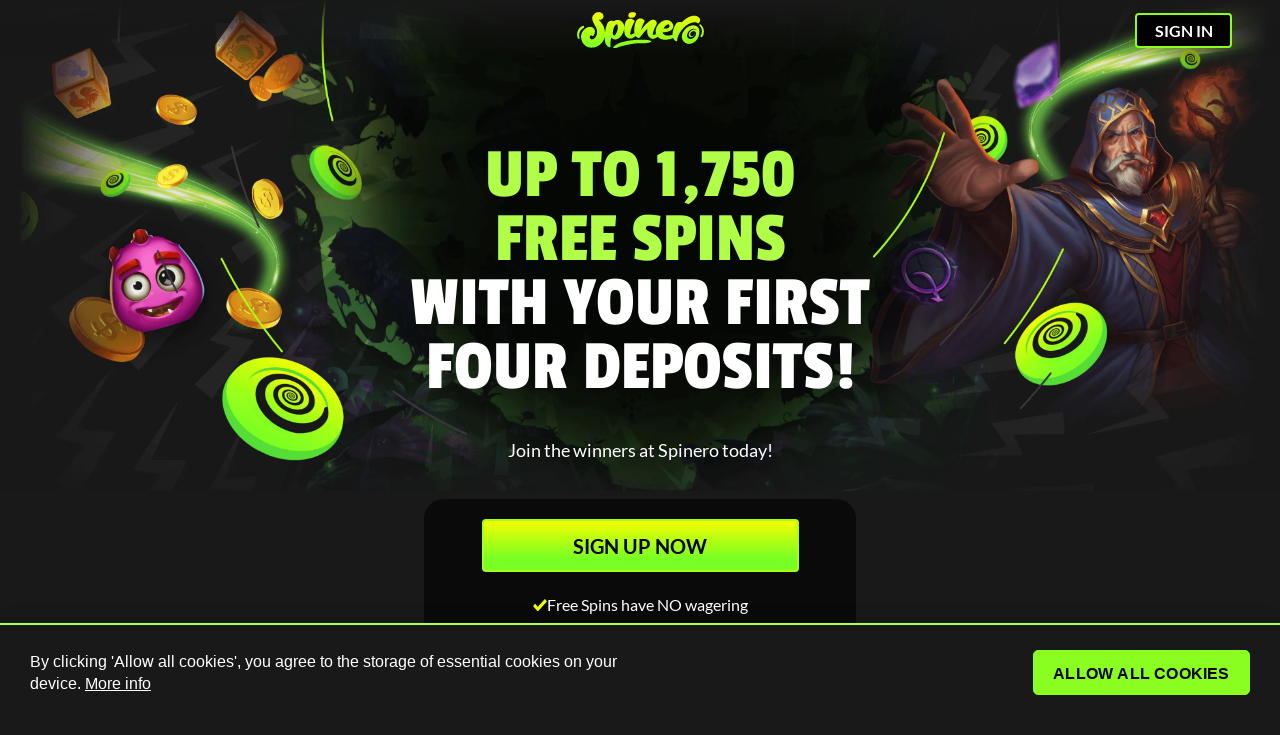

--- FILE ---
content_type: text/html; charset=utf-8
request_url: https://www.spinero.com/
body_size: 47242
content:
<!DOCTYPE html><html lang="en"><head><meta http-equiv="Content-Security-Policy" content="default-src 'self'; base-uri 'self'; object-src 'none'; script-src 'self' www.spinero.com static.zdassets.com static.cloudflareinsights.com www.googletagmanager.com www.google-analytics.com cookiehub.net cdn.cookiehub.eu dash.cookiehub.com *.zendesk.com 'sha256-ecIkKw1UaQjeT+fiAh0Q6OKT97qwaQ/RStEQaewwWyI=' 'sha256-0u805ORcor0TwxBHxJupkNMhM+D+eK4FDWe8DZ1A+N8=' 'sha256-llIxbuml4lvFB10kQ3IqfzYKDrzycLXRLmYZWGnggXY=' 'sha256-PQZjp7vyfSSkEFKFSS+9ASAHNlU4qTTgpF0pdmF6AtI=' 'sha256-2eoQaDPJoUR1OsIblGUYvFDgTEv0Qw2Ys7gpN7PXl6E=' 'sha256-nmtMwxDUDcju4BBLveNsGBHCBCXg7CKGKpWN1i4QxiY=' 'sha256-DrBnsC2VmsaYkJ7UUHCzNLC8o/8xqiq/35eu3NzhuyI=' 'nonce-/LxB747BMTxDJbi9cjyZIw=='; style-src 'self' 'unsafe-inline' cookiehub.net cdn.cookiehub.eu *.zendesk.com static.cookiehub.com dash.cookiehub.com; img-src 'self' data: www.googletagmanager.com www.google-analytics.com ik.imagekit.io v2assets.zopim.io static.zdassets.com *.zendesk.com imagekit-secure-thumbnail-proxy.vercel.app *.gravatar.com ik.imagekit.io/3uh; frame-src 'self' www.spinero.com www.googletagmanager.com *.zendesk.com self; form-action 'self' www.aweber.com; media-src 'self' static.zdassets.com; font-src 'self' data: *.zopim.com static.zdassets.com; connect-src 'self' www.google-analytics.com *.google-analytics.com ekr.zdassets.com *.zopim.com spinero.zendesk.com wss://spinero.zendesk.com wss://*.zopim.com *.zopim.io s3-eu-west-1.amazonaws.com cdn.cookiehub.eu consent-eu.cookiehub.net dash.cookiehub.com wss://*.zendesk.com *.infiniza.io"><meta charset="utf-8"><meta name="viewport" content="width=device-width,initial-scale=1,shrink-to-fit=no"><style>*,:after,:before{--a:1;--b:0;--c:0;--d:0;--e:0;--f:0;--g:1;--h:1;--i:translateX(var(--b)) translateY(var(--c)) rotate(var(--d)) skewX(var(--e)) skewY(var(--f)) scaleX(var(--g)) scaleY(var(--h));--j:var(--k,/*!*/ /*!*/);--l:0 0 #0000;--m:var(--k,/*!*/ /*!*/);border-color:rgba(228,228,231,var(--a));border-style:solid;border-width:0;box-sizing:border-box}html{-webkit-text-size-adjust:100%;font-family:ui-sans-serif,system-ui,-apple-system,BlinkMacSystemFont,Segoe UI,Roboto,Helvetica Neue,Arial,Noto Sans,sans-serif,Apple Color Emoji,Segoe UI Emoji,Segoe UI Symbol,Noto Color Emoji;line-height:1.5;-moz-tab-size:4;tab-size:4}body{font-family:inherit;line-height:inherit;margin:0}hr{border-top-width:1px;color:inherit;height:0}strong{font-weight:bolder}button,input{color:inherit;font-family:inherit;font-size:100%;line-height:inherit;margin:0;padding:0}button{text-transform:none}[type=button],button{-webkit-appearance:button}::-moz-focus-inner{border-style:none;padding:0}:-moz-focusring{outline:ButtonText dotted 1px}:-moz-ui-invalid{box-shadow:none}::-webkit-inner-spin-button,::-webkit-outer-spin-button{height:auto}::-webkit-search-decoration{-webkit-appearance:none}::-webkit-file-upload-button{-webkit-appearance:button;font:inherit}figure,h1,h2,h3,h5,hr,p{margin:0}button{background-color:transparent;background-image:none}img{border-style:solid}input::-webkit-input-placeholder{color:#a1a1aa}input:-ms-input-placeholder{color:#a1a1aa}input::placeholder{color:#a1a1aa}button{cursor:pointer}h1,h2,h3,h5{font-size:inherit;font-weight:inherit}a{color:inherit;-webkit-text-decoration:inherit;text-decoration:inherit;color:var(--n);font-weight:var(--o)}img,svg{display:block;vertical-align:middle}img{height:auto;max-width:100%}[hidden]{display:none}@-webkit-keyframes a{0%,to{-webkit-animation-timing-function:cubic-bezier(.8,0,1,1);animation-timing-function:cubic-bezier(.8,0,1,1);-webkit-transform:translateY(-25%);transform:translateY(-25%)}50%{-webkit-animation-timing-function:cubic-bezier(0,0,.2,1);animation-timing-function:cubic-bezier(0,0,.2,1);-webkit-transform:none;transform:none}}@keyframes a{0%,to{-webkit-animation-timing-function:cubic-bezier(.8,0,1,1);animation-timing-function:cubic-bezier(.8,0,1,1);-webkit-transform:translateY(-25%);transform:translateY(-25%)}50%{-webkit-animation-timing-function:cubic-bezier(0,0,.2,1);animation-timing-function:cubic-bezier(0,0,.2,1);-webkit-transform:none;transform:none}}.a{align-items:center;background:var(--p);height:var(--q);margin-left:auto;margin-right:auto;padding:0 var(--r);position:sticky;top:0;width:100%;z-index:2}@media print{.a{display:none}}@media (min-width:1024px){.a{background:var(--s);height:var(--t);padding:0 var(--rDesktop)}.c[data-fade-background=true]{opacity:0}.c[data-fade-background=true],.c[data-fade-background=true].visible{transition-duration:.3s;transition-timing-function:cubic-bezier(.4,0,.2,1)}.c[data-fade-background=true].visible{opacity:1}}.b{position:relative}.b,.c{border-radius:0;height:100%}.c{position:absolute;width:100%;z-index:0}.c[data-fade-background-mobile=true]{opacity:0;transition-duration:.3s;transition-timing-function:cubic-bezier(.4,0,.2,1)}.d{-webkit-box-align:center;-ms-flex-align:center;-webkit-box-pack:justify;align-items:center;display:flex;height:100%;justify-content:space-between;padding:0;position:relative;width:100%;z-index:2}.e{margin-left:var(--v,1pc);width:127px;z-index:1}@media (min-width:1024px){.d{-webkit-box-pack:space-around;-ms-flex-pack:space-around;display:flex;justify-content:space-around}.e{left:0;margin:auto;right:0;width:-webkit-fit-content;width:-moz-fit-content;width:fit-content}}.f{align-items:center;display:flex;height:auto;margin-left:.75rem;width:-webkit-min-content;width:min-content}.f img{max-width:107.95px}@media (min-width:1024px){.f{height:3.25rem;margin-left:0}.f img{max-width:127px}}.g{max-width:100%}.h{position:absolute;right:var(--v,1pc);z-index:1}@media (min-width:768px){.g{max-width:42rem}.h{right:var(--w,3pc)}}.h>*{margin-left:.5rem;margin-right:0}.i[data-hidden-in-mobile=true]{display:none}@media (min-width:1024px){.i[data-hidden-in-mobile=true]{display:inline-block}}.j{display:inline-block}.k{align-items:center;cursor:pointer;display:flex;position:relative}.k[data-custom-style=button]{-ms-flex-item-align:flex-start;--x:1;--y:1;--a:1;align-self:flex-start;background-color:rgba(255,255,255,var(--y));border-color:rgba(0,0,0,var(--a));border-radius:var(--z);border-width:var(--aa);color:rgba(0,0,0,var(--x));display:block;font-family:var(--ab);font-size:.875rem;font-weight:var(--abWeight);padding:.5rem 2rem;-webkit-text-decoration:none;text-decoration:none;text-transform:uppercase;white-space:pre;width:-webkit-min-content;width:min-content}.k[data-custom-style=button]:focus{border-radius:var(--z)}.k[data-custom-style=link][data-active=true]{font-weight:var(--ad)}.k[data-custom-style=button][data-variant=primary]{background:var(--ae);border-color:var(--af);color:var(--ag)}.k[data-custom-style=button][data-variant=primary]:hover{background:var(--ah);color:var(--ai)}.k[data-custom-style=button][data-variant=secondary]{background:var(--aj);border-color:var(--ak);color:var(--al)}.k[data-custom-style=button][data-variant=secondary]:hover{background:var(--am);color:var(--an)}.k[data-custom-style=button][data-variant=tertiary]{background:var(--ao);border-color:var(--ap);color:var(--aq)}.k[data-custom-style=button][data-variant=tertiary]:hover{background:var(--ar);color:var(--as)}.k[data-size-mobile=small]{font-size:.875rem;padding:var(--at)}.k[data-size-mobile=normal]{font-size:1rem;padding:var(--au)}.k[data-size-mobile=big]{font-size:1.125rem;padding:var(--av)}.k[data-size-mobile=extra-big]{font-size:1.125rem;padding:var(--aw)}.k[data-size-mobile=full]{font-size:1.125rem;padding:var(--av);width:100%}@media (min-width:1024px){.k[data-size=small]{font-size:var(--ax);padding:var(--at)}.k[data-size=normal]{font-size:var(--ay);padding:var(--au)}.k[data-size=big]{font-size:var(--az);padding:var(--av)}.k[data-size=extra-big]{font-size:1.125rem;padding:var(--aw)}.k[data-size-mobile=full]{font-size:1.125rem;padding:var(--av);width:100%}}.k[data-custom-style=menu-link]{padding:.75rem;position:relative;width:100%}.k[data-custom-style=menu-link]:after{--d:45deg;--a:1;border-color:rgba(255,255,255,var(--a));border-right-width:2px;border-top-width:2px;content:"";height:15px;position:absolute;right:.75rem;-webkit-transform:var(--i);transform:var(--i);width:15px}.l{font-family:var(--ba);font-size:1rem;line-height:1.5rem}.l:empty{height:.75rem}.m{-ms-flex-item-align:flex-start;--x:1;--y:1;--a:1;align-self:flex-start;background-color:rgba(255,255,255,var(--y));border-color:rgba(0,0,0,var(--a));border-radius:var(--z);border-width:var(--aa);color:rgba(0,0,0,var(--x));font-family:var(--ab);font-size:.875rem;font-weight:var(--abWeight);padding:.5rem 2rem;-webkit-text-decoration:none;text-decoration:none;text-transform:uppercase;white-space:pre;width:-webkit-min-content;width:min-content}.m:focus{border-radius:var(--z)}.m[data-variant=primary]{background:var(--ae);border-color:var(--af);color:var(--ag)}.m[data-variant=primary]:hover{background:var(--ah);color:var(--ai);cursor:pointer}.m[data-variant=secondary]{background:var(--aj);border-color:var(--ak);color:var(--al)}.m[data-variant=secondary]:hover{background:var(--am);color:var(--an);cursor:pointer}.m[data-variant=registration]{-webkit-box-align:center;-ms-flex-align:center;-webkit-box-pack:center;-ms-flex-pack:center;align-items:center;background:var(--ae);background-color:var(--ae);border-color:var(--afRegistration);border-width:var(--bc);color:var(--ag);display:flex;font-family:var(--ba);font-size:1.125rem;font-weight:800;height:var(--bd);justify-content:center;width:100%}.m[data-variant=registration]:hover{background:var(--ah);border-color:var(--afRegistration);color:var(--ai);cursor:pointer}.m[data-size-mobile=small]{font-size:var(--ax);padding:var(--be)}.m[data-size-mobile=normal]{font-size:var(--ay);padding:var(--bf)}.m[data-size-mobile=big]{font-size:var(--az);padding:var(--bg)}.m[data-size-mobile=full]{padding:var(--bg);width:100%}.n{color:var(--bh)}.o{align-content:center;background-color:var(--bi);font-size:var(--bj,--bk);text-align:center}@media print{.m,.o{display:none}}.p{color:var(--bl);margin:auto}.p a{color:var(--bm)}.p a[data-testid=backgroundLink]{color:var(--bn)}.q{max-width:100%;padding-left:var(--v,1pc);padding-right:var(--v,1pc);position:relative;width:100%}.q *{margin-left:auto;margin-right:auto}@media (max-width:768px){.q{background-color:var(--bo);padding-bottom:var(--bp);padding-top:2rem}}.r{align-content:center;-webkit-background-position:top;background-position:top;background-repeat:no-repeat;height:100%;left:0;overflow:hidden;position:absolute;top:0;width:100%}@media (max-width:768px){.r{-webkit-background-position:center;background-position:50%}}.s{align-content:center;height:auto;overflow:hidden;width:100vw;z-index:0}.t,.u{position:relative}.u{margin-bottom:.75rem;margin-top:.75rem;overflow:hidden}.v{-ms-overflow-style:none;-webkit-box-align:flex-start;-ms-flex-align:flex-start;-webkit-box-pack:center;-ms-flex-pack:center;-webkit-box-flex-wrap:wrap;align-items:flex-start;display:flex;flex-wrap:wrap;justify-content:center;place-items:center;scrollbar-width:none}.v::-webkit-scrollbar{display:none}items-start .v::-webkit-scrollbar{-webkit-appearance:none;height:0;width:0}@media (min-width:1536px){.v{-webkit-box-flex-wrap:nowrap;flex-wrap:nowrap}}@media (min-width:768px){.q{background-color:var(--bo);padding:var(--bq) var(--v,1pc)}.r{-webkit-background-position:center;background-position:50%;background-repeat:no-repeat}.v{-webkit-box-pack:center;-ms-flex-pack:center;display:flex;justify-content:center;padding:0}}.v>div{margin:.5rem .75rem undefined;max-width:9rem}@media (min-width:640px){.m[data-size=small]{font-size:var(--ax);padding:var(--be);width:auto}.m[data-size=normal]{font-size:var(--ay);padding:var(--bf);width:auto}.m[data-size=big]{font-size:var(--az);padding:var(--bg);width:auto}.m[data-size=full]{font-size:var(--ay);padding:var(--bg);width:100%}.v>div{max-width:8rem}}@media (min-width:1024px){.o{font-size:var(--br,--bs)}.v>div{margin-left:.75rem;margin-right:.75rem;max-width:none}.ad{max-width:100%}}.w figure{max-width:30px;min-width:30px}.x figure{max-width:90px;min-width:90px}.y{color:inherit;-webkit-text-decoration:none!important;text-decoration:none!important}.z figure{max-width:95px;min-width:95px}.aa{border-color:var(--bt);border-width:var(--bu)}.aa,.ab{width:100%}.ab{max-width:100%;padding-left:var(--v,1pc);padding-right:var(--v,1pc);position:relative}.ab *{margin-left:auto;margin-right:auto}@media (max-width:768px){.ab{background-color:var(--bo);padding-bottom:var(--bp);padding-top:var(--bp)}}@media (min-width:768px){.ab{background-color:var(--bo);padding-bottom:0;padding-left:var(--v,1pc);padding-right:var(--v,1pc);padding-top:var(--bq)}}.ac{max-width:100%;padding-left:var(--v,1pc);padding-right:var(--v,1pc);position:relative;width:100%}.ac *{margin-left:auto;margin-right:auto}@media (max-width:768px){.ac{background-color:var(--bo);padding-bottom:3.25rem;padding-top:2rem}}@media (min-width:768px){.ac{background-color:var(--bo);padding-bottom:0;padding-left:var(--v,1pc);padding-right:var(--v,1pc);padding-top:var(--bq)}}.ad{max-width:100%;position:relative}.ae{max-width:100%;padding-left:0;padding-right:0;position:relative;width:100%}.ae *{margin-left:auto;margin-right:auto}@media (min-width:768px){.ae{padding-bottom:0;padding-left:var(--v,1pc);padding-right:var(--v,1pc);padding-top:0}}.af{max-width:100%;position:relative;text-align:center}.ag{-ms-flex-line-pack:center;-webkit-box-pack:center;-ms-flex-pack:center;align-content:center;display:flex;flex-direction:column;font-size:var(--bv);gap:1.25rem;justify-content:center;max-width:100%}@media (min-width:1024px){.af{max-width:100%}.ag{display:grid;flex:none;grid-template-columns:auto auto auto auto auto auto auto auto}}.ah{width:100%}.ah,.ai{display:flex}.ai{-ms-flex-line-pack:center;-webkit-box-pack:center;-ms-flex-pack:center;align-content:center;flex-direction:column;font-size:var(--bv);gap:1.25rem;justify-content:center;max-width:100%}.aj{max-width:100%;padding-left:var(--v,1pc);padding-right:var(--v,1pc);position:relative;width:100%}.aj *{margin-left:auto;margin-right:auto}@media (max-width:768px){.aj{background-color:var(--bi);padding-bottom:2rem;padding-top:2rem}}@media (min-width:768px){.aj{background-color:var(--bi);padding:var(--bq) var(--v,1pc)}}.ak{max-width:72rem;position:relative;text-align:center}@media (min-width:1024px){.ai{display:grid;flex:none;grid-template-columns:auto auto}.ak{max-width:72rem}}.al{max-width:100%;padding-left:0;padding-right:0;position:relative;width:100%}.al *{margin-left:auto;margin-right:auto}@media (max-width:768px){.al{padding-bottom:2rem;padding-top:1.25rem}}@media (min-width:768px){.al{padding:0}}.am{max-width:20rem;position:relative}@media (min-width:1024px){.am{max-width:20rem}}.an{display:inline-block;max-width:24rem;position:relative;width:100%;z-index:1}.ao{margin-left:auto;margin-right:auto}.ap{clip:rect(0,0,0,0);border-width:0;height:1px;margin:-1px;overflow:hidden;padding:0;position:absolute;white-space:nowrap;width:1px}.ap:checked+div{border-bottom-width:0;border-radius:1rem 1rem 0 0}.ap:checked+div label:after{margin-top:.09rem;right:.6rem;-webkit-transform:rotate(180deg);transform:rotate(180deg)}.ap:checked~div{display:block;margin-bottom:1px}.aq{background-color:var(--bt);border-color:var(--bt);border-radius:1.5rem;border-style:solid;border-width:1px;padding:.25rem 1.25rem .25rem .25rem;text-align:left}.ar{-webkit-box-pack:start;-ms-flex-pack:start;align-items:center;cursor:pointer;display:grid;gap:.5rem;grid-auto-flow:column;justify-content:flex-start;max-width:calc(100% - 1.25rem);width:100%}.ar:after{background-color:var(--bw);content:"";height:1.25rem;margin-top:.175rem;-webkit-mask-image:url([data-uri]);-webkit-mask-repeat:no-repeat;-webkit-mask-size:1.15rem;right:.5rem;width:1.25rem}.ar:after,.as{position:absolute}.as{border-bottom-left-radius:1rem;border-bottom-right-radius:1rem;border-style:solid;border-width:1px;display:none;width:100%}.at{background-color:var(--bt);cursor:pointer}.at:last-child{border-bottom-left-radius:1rem;border-bottom-right-radius:1rem}.at:hover{background-color:var(--bw);background-color:var(--bo)}.au{display:block;font-weight:var(--bx);padding:.25rem 1.25rem;text-align:left;-webkit-text-decoration:none;text-decoration:none;width:100%}.au:first-child{padding-top:.5rem}.au:last-child{padding-bottom:.5rem}.au:hover{-webkit-text-decoration:none;text-decoration:none}.av{max-width:100%;padding-left:0;padding-right:0;position:relative;width:100%}.av *{margin-left:auto;margin-right:auto}@media (min-width:768px){.av{background-color:var(--bi);padding-bottom:0;padding-left:0;padding-right:0;padding-top:var(--bq)}.ax{background-color:var(--bi);padding-bottom:0;padding-left:var(--v,1pc);padding-right:var(--v,1pc);padding-top:2rem}}.aw{font:var(--by)}.aw,.aw *{color:var(--bz);font-family:var(--ba)!important;font-size:var(--ca)!important;font-style:normal;font-weight:var(--cb)!important;line-height:1.5;white-space:normal;width:100%}@media (max-width:1024px){.aw,.aw svg text,.aw>*{font-family:var(--ba)!important;font-size:var(--caMobile)!important;font-weight:var(--cb)!important;width:100%}}.ax{max-width:100%;padding-left:var(--v,1pc);padding-right:var(--v,1pc);position:relative;width:100%}.ax *{margin-left:auto;margin-right:auto}@media (max-width:768px){.av{background-color:var(--bi)}.aw{line-height:1.5}.ax{background-color:var(--bi)}}.ay{font:var(--by)}.ay,.ay *{color:var(--bz);font-family:var(--ba)!important;font-size:var(--ca)!important;font-style:normal;font-weight:var(--cb)!important;line-height:1;white-space:normal;width:100%}@media (max-width:1024px){.ay,.ay svg text,.ay>*{font-family:var(--ba)!important;font-size:var(--caMobile)!important;font-weight:var(--cb)!important;width:100%}}:root{--cd:#fff;--ce:#ccc;--cf:#fff;--bz:#a9a8aa;--bh:#89fe20;--bq:2.25rem;--bp:1.4rem;--cg:5rem;--cgMobile:2.8rem;--ci:72px;--cj:44px;--ck:18px;--ca:14px;--ciMobile:50px;--cjMobile:34px;--caMobile:14px;--s:linear-gradient(180deg,#191919,#19191900);--p:linear-gradient(180deg,#191919,#19191900);--t:60px;--q:70px;--bo:#191919;--bi:#29272b;--bt:#413d46;--bw:#b1fe48;--n:#fff;--bn:#29272b;--cn:"Passion One",sans-serif;--co:400;--cp:"Passion One",sans-serif;--cb:400;--ba:"Lato",sans-serif;--bx:400;--cq:"Lilita One",sans-serif;--ae:linear-gradient(180deg,#f5ff03,#78ff24 77%);--ah:#191919;--ag:#000;--ai:#fff;--af:#a4fe18;--aj:#000;--am:#a4fe18;--al:#fff;--an:#191919;--ak:#89fe20;--z:4px;--aa:1.5px;--ab:"Lato";--abWeight:700;--be:0.345rem 1.5rem;--bf:0.3rem 1.5rem 0.3rem;--bg:1rem 2.5rem;--ax:0.875rem;--at:0.25rem 1rem;--ay:1rem;--au:0px;--az:1.4rem;--av:0.5rem 2rem;--aw:0.5rem 5rem;--bv:1rem;--cr:20px;--bu:1px;--cs:#fff;--ct:#413d46;--cu:#413d46;--cv:#fff;--cw:#191919;--cx:#89fe20;--cy:8px;--cz:#000;--da:0.28rem;--db:#fff;--dc:#e16665;--dd:#000;--de:0.2rem 0.7rem;--df:9999px;--dg:38px;--dh:3px;--di:0 10px;--dj:20px;--bsRegistration10:10px;--bsRegistration20:20px;--bsRegistration30:30px;--dn:rgba(0,0,0,.6);--do:20px;--dp:20px;--afRegistration:#a4fe18;--bc:2px;--bd:46px;--dq:#191919;--dr:#fff;--ds:#b1fe48;--dt:#89fe20;--du:#000;--dv:#191919;}:root .ch2-container .ch2-dialog.ch2-dialog-bottom.ch2-visible{-webkit-box-flex-wrap:wrap;-webkit-box-pack:justify;align-items:center;background-color:var(--dq);border-color:var(--ds);border-top-width:2px;display:flex;flex-wrap:wrap;justify-content:space-between;padding:25px 30px}:root .ch2-container .ch2-dialog .ch2-dialog-content{margin:0 0 20px;overflow:hidden;width:100%}@media (min-width:768px){:root .ch2-container .ch2-dialog.ch2-dialog-bottom.ch2-visible{-webkit-box-flex-wrap:nowrap;flex-wrap:nowrap}:root .ch2-container .ch2-dialog .ch2-dialog-content{margin:0 40px 0 0}}:root #ch2-dialog-title{display:none}:root #ch2-dialog-description,:root #ch2-dialog-description+p{color:var(--dr);display:inline;font-family:var(--dw,sans-serif);font-size:var(--dx,1pc);font-weight:var(--dy,400);margin:0 4px 0 0}:root #ch2-dialog-description+p>.ch2-learn-more{border:none;color:inherit;font-size:inherit;-webkit-text-decoration:underline;text-decoration:underline}:root .ch2-container .ch2-dialog .ch2-dialog-actions{display:flex;flex-direction:column;gap:9pt;margin:0;width:100%}@media (min-width:768px){:root .ch2-container .ch2-dialog .ch2-dialog-actions{align-items:flex-end}}@media (min-width:1024px){:root #ch2-dialog-description,:root #ch2-dialog-description+p{font-size:var(--dz,1pc)}:root .ch2-container .ch2-dialog .ch2-dialog-actions{-webkit-box-flex-wrap:nowrap;-webkit-box-pack:end;-ms-flex-pack:end;flex-direction:row;flex-wrap:nowrap;justify-content:flex-end}}:root .ch2-container .ch2-btn{-webkit-box-pack:center;-ms-flex-pack:center;align-items:baseline;border:1px solid transparent;border-radius:5px;box-shadow:none;display:flex;font-family:var(--ea,sans-serif);font-size:var(--eb,1pc);font-weight:var(--dy,600);justify-content:center;line-height:1!important;margin:0;padding:15px 0;text-transform:uppercase;width:100%}@media (min-width:1024px){:root .ch2-container .ch2-btn{width:215px}}:root .ch2-container .ch2-btn.ch2-btn-primary{background-color:var(--dt);border-color:var(--dt);color:var(--du)}:root .ch2-container .ch2-btn.ch2-btn-secondary{background-color:var(--dv);border-color:var(--dv);color:var(--ec)}:root .ch2-container .ch2-btn.ch2-allow-all-btn,:root .ch2-container .ch2-btn.ch2-open-settings-btn{margin-right:0}:root .ch2-container .ch2-btn.ch2-btn-text{-webkit-text-decoration:none;text-decoration:none}:root .ch2-container .ch2-settings-actions .ch2-btn.ch2-btn-primary{border-color:var(--dv);box-shadow:none}:root #ch2-settings .ch2-btn.ch2-btn.ch2-btn-secondary{background-color:var(--dq);border-color:var(--dq);color:var(--ec);transition:background}:root #ch2-settings>.ch2-btn{width:100%}:root #ch2-settings>.ch2-btn.ch2-allow-all-btn{margin-top:24px}@media (min-width:768px){:root #ch2-settings>.ch2-btn{width:215px}:root #ch2-settings>.ch2-btn.ch2-allow-all-btn{float:left;margin:20px 9pt 0 0}}:root #ch2-settings>.ch2-btn.ch2-deny-all-btn{margin-top:9pt}:root .ch2-settings-actions>.ch2-btn{width:100%}:root .ch2-container .ch2-switch input:checked+label{background-color:var(--dv)}@font-face{font-display:swap;font-family:Lato;font-style:normal;font-weight:300;src:url(/static-landing/S6u9w4BMUTPHh7USSwaPGR_p.woff2) format("woff2");unicode-range:u+0100-02ba,u+02bd-02c5,u+02c7-02cc,u+02ce-02d7,u+02dd-02ff,u+0304,u+0308,u+0329,u+1d00-1dbf,u+1e00-1e9f,u+1ef2-1eff,u+2020,u+20a0-20ab,u+20ad-20c0,u+2113,u+2c60-2c7f,u+a720-a7ff}@font-face{font-display:swap;font-family:Lato;font-style:normal;font-weight:300;src:url(/static-landing/S6u9w4BMUTPHh7USSwiPGQ.woff2) format("woff2");unicode-range:u+00??,u+0131,u+0152-0153,u+02bb-02bc,u+02c6,u+02da,u+02dc,u+0304,u+0308,u+0329,u+2000-206f,u+20ac,u+2122,u+2191,u+2193,u+2212,u+2215,u+feff,u+fffd}@font-face{font-display:swap;font-family:Lato;font-style:normal;font-weight:400;src:url(/static-landing/S6uyw4BMUTPHjxAwXjeu.woff2) format("woff2");unicode-range:u+0100-02ba,u+02bd-02c5,u+02c7-02cc,u+02ce-02d7,u+02dd-02ff,u+0304,u+0308,u+0329,u+1d00-1dbf,u+1e00-1e9f,u+1ef2-1eff,u+2020,u+20a0-20ab,u+20ad-20c0,u+2113,u+2c60-2c7f,u+a720-a7ff}@font-face{font-display:swap;font-family:Lato;font-style:normal;font-weight:400;src:url(/static-landing/S6uyw4BMUTPHjx4wXg.woff2) format("woff2");unicode-range:u+00??,u+0131,u+0152-0153,u+02bb-02bc,u+02c6,u+02da,u+02dc,u+0304,u+0308,u+0329,u+2000-206f,u+20ac,u+2122,u+2191,u+2193,u+2212,u+2215,u+feff,u+fffd}@font-face{font-display:swap;font-family:Lato;font-style:normal;font-weight:700;src:url(/static-landing/S6u9w4BMUTPHh6UVSwaPGR_p.woff2) format("woff2");unicode-range:u+0100-02ba,u+02bd-02c5,u+02c7-02cc,u+02ce-02d7,u+02dd-02ff,u+0304,u+0308,u+0329,u+1d00-1dbf,u+1e00-1e9f,u+1ef2-1eff,u+2020,u+20a0-20ab,u+20ad-20c0,u+2113,u+2c60-2c7f,u+a720-a7ff}@font-face{font-display:swap;font-family:Lato;font-style:normal;font-weight:700;src:url(/static-landing/S6u9w4BMUTPHh6UVSwiPGQ.woff2) format("woff2");unicode-range:u+00??,u+0131,u+0152-0153,u+02bb-02bc,u+02c6,u+02da,u+02dc,u+0304,u+0308,u+0329,u+2000-206f,u+20ac,u+2122,u+2191,u+2193,u+2212,u+2215,u+feff,u+fffd}@font-face{font-display:swap;font-family:Lato;font-style:normal;font-weight:900;src:url(/static-landing/S6u9w4BMUTPHh50XSwaPGR_p.woff2) format("woff2");unicode-range:u+0100-02ba,u+02bd-02c5,u+02c7-02cc,u+02ce-02d7,u+02dd-02ff,u+0304,u+0308,u+0329,u+1d00-1dbf,u+1e00-1e9f,u+1ef2-1eff,u+2020,u+20a0-20ab,u+20ad-20c0,u+2113,u+2c60-2c7f,u+a720-a7ff}@font-face{font-display:swap;font-family:Lato;font-style:normal;font-weight:900;src:url(/static-landing/S6u9w4BMUTPHh50XSwiPGQ.woff2) format("woff2");unicode-range:u+00??,u+0131,u+0152-0153,u+02bb-02bc,u+02c6,u+02da,u+02dc,u+0304,u+0308,u+0329,u+2000-206f,u+20ac,u+2122,u+2191,u+2193,u+2212,u+2215,u+feff,u+fffd}@font-face{font-display:swap;font-family:Lilita One;font-style:normal;font-weight:400;src:url(/static-landing/i7dPIFZ9Zz-WBtRtedDbYE98RWq7.woff2) format("woff2");unicode-range:u+0100-02ba,u+02bd-02c5,u+02c7-02cc,u+02ce-02d7,u+02dd-02ff,u+0304,u+0308,u+0329,u+1d00-1dbf,u+1e00-1e9f,u+1ef2-1eff,u+2020,u+20a0-20ab,u+20ad-20c0,u+2113,u+2c60-2c7f,u+a720-a7ff}@font-face{font-display:swap;font-family:Lilita One;font-style:normal;font-weight:400;src:url(/static-landing/i7dPIFZ9Zz-WBtRtedDbYEF8RQ.woff2) format("woff2");unicode-range:u+00??,u+0131,u+0152-0153,u+02bb-02bc,u+02c6,u+02da,u+02dc,u+0304,u+0308,u+0329,u+2000-206f,u+20ac,u+2122,u+2191,u+2193,u+2212,u+2215,u+feff,u+fffd}@font-face{font-display:swap;font-family:Passion One;font-style:normal;font-weight:400;src:url(/static-landing/PbynFmL8HhTPqbjUzux3JEuf9lvQ6Q.woff2) format("woff2");unicode-range:u+0100-02ba,u+02bd-02c5,u+02c7-02cc,u+02ce-02d7,u+02dd-02ff,u+0304,u+0308,u+0329,u+1d00-1dbf,u+1e00-1e9f,u+1ef2-1eff,u+2020,u+20a0-20ab,u+20ad-20c0,u+2113,u+2c60-2c7f,u+a720-a7ff}@font-face{font-display:swap;font-family:Passion One;font-style:normal;font-weight:400;src:url(/static-landing/PbynFmL8HhTPqbjUzux3JEuR9ls.woff2) format("woff2");unicode-range:u+00??,u+0131,u+0152-0153,u+02bb-02bc,u+02c6,u+02da,u+02dc,u+0304,u+0308,u+0329,u+2000-206f,u+20ac,u+2122,u+2191,u+2193,u+2212,u+2215,u+feff,u+fffd}@font-face{font-display:swap;font-family:Passion One;font-style:normal;font-weight:700;src:url(/static-landing/Pby6FmL8HhTPqbjUzux3JEMq007hyJcsuA.woff2) format("woff2");unicode-range:u+0100-02ba,u+02bd-02c5,u+02c7-02cc,u+02ce-02d7,u+02dd-02ff,u+0304,u+0308,u+0329,u+1d00-1dbf,u+1e00-1e9f,u+1ef2-1eff,u+2020,u+20a0-20ab,u+20ad-20c0,u+2113,u+2c60-2c7f,u+a720-a7ff}@font-face{font-display:swap;font-family:Passion One;font-style:normal;font-weight:700;src:url(/static-landing/Pby6FmL8HhTPqbjUzux3JEMq007vyJc.woff2) format("woff2");unicode-range:u+00??,u+0131,u+0152-0153,u+02bb-02bc,u+02c6,u+02da,u+02dc,u+0304,u+0308,u+0329,u+2000-206f,u+20ac,u+2122,u+2191,u+2193,u+2212,u+2215,u+feff,u+fffd}body,html{-webkit-font-smoothing:antialiased;background:var(--bo);color:var(--cd);display:flex;flex-direction:column;font-display:fallback;font-family:var(--ba);height:auto;min-height:100vh;font-size:var(--bk,1pc)}a:hover{-webkit-text-decoration:underline;text-decoration:underline}a:focus{--l:0 0 #0000;--ed:0px;border-radius:0;box-shadow:var(--ee,0 0 #0000),var(--ef,0 0 #0000),var(--l);outline:transparent solid 2px;outline-offset:2px}.az{max-width:100%;padding-left:var(--v,1pc);padding-right:var(--v,1pc);position:relative;width:100%}.az *{margin-left:auto;margin-right:auto}@media (max-width:768px){.ay{line-height:1}.az{padding-bottom:var(--bp);padding-top:var(--bp)}}@media (min-width:768px){:root #ch2-settings>.ch2-btn.ch2-deny-all-btn{margin-top:24px}:root .ch2-settings-actions>.ch2-btn{margin-right:auto;width:215px}.az{padding:var(--bq) var(--v,1pc)}}.ba{max-width:64rem;position:relative}@media (min-width:1024px){body,html{font-size:var(--bs,18px)}.ba{max-width:64rem}}.bb{max-width:100%;padding-left:var(--v,1pc);padding-right:var(--v,1pc);position:relative;width:100%}.bb *{margin-left:auto;margin-right:auto}@media (max-width:768px){.bb{padding-bottom:var(--bp)}}@media (min-width:768px){.bb{padding-bottom:var(--bq);padding-left:var(--v,1pc);padding-right:var(--v,1pc);padding-top:0}}.bc{max-width:100%;padding-left:var(--v,1pc);padding-right:var(--v,1pc);position:relative;width:100%}.bc *{margin-left:auto;margin-right:auto}@media (max-width:768px){.bc{background-color:var(--bi);padding-bottom:var(--bp);padding-top:var(--bp)}}.bd{align-content:center;-webkit-background-position:top;background-position:top;background-repeat:no-repeat;background-size:cover;height:100%;left:0;overflow:hidden;position:absolute;top:0;width:100%}@media (max-width:768px){.bd{background-image:url(https://ik.imagekit.io/3uh/landing/spinero/New_LP_2023/signup_section_bg_mrvpsx86C.png?ik-s=2027099c8e1fa8eff2e14dd11db0f4ea870982c7);-webkit-background-position:center;background-position:50%}}@media (min-width:768px){.bc{background-color:var(--bi);padding:var(--bq) var(--v,1pc)}.bd{background-image:url(https://ik.imagekit.io/3uh/landing/spinero/New_LP_2023/signup_section_bg_mrvpsx86C.png?ik-s=2027099c8e1fa8eff2e14dd11db0f4ea870982c7);-webkit-background-position:center;background-position:50%;background-size:cover}.bf{padding-bottom:0;padding-left:var(--v,1pc);padding-right:var(--v,1pc);padding-top:0}}.be{max-width:28rem;position:relative;text-align:center}@media (min-width:1024px){.be{max-width:28rem}.bj{text-align:center}}.bf{max-width:100%;padding-left:var(--v,1pc);padding-right:var(--v,1pc);position:relative;width:100%}.bf *{margin-left:auto;margin-right:auto}.bg{font:var(--by)}.bg,.bg *{font-family:var(--cp)!important;font-size:var(--cj)!important;font-style:normal;font-weight:var(--cb)!important;line-height:1;white-space:normal}@media (max-width:768px){.bg{line-height:1}}.bh{-webkit-animation:1s infinite a;animation:1s infinite a;max-width:100%;padding-left:var(--v,1pc);padding-right:var(--v,1pc);position:relative;width:100%}.bh *{margin-left:auto;margin-right:auto}@media (min-width:768px){.bh{padding-bottom:0;padding-left:var(--v,1pc);padding-right:var(--v,1pc);padding-top:0}}.bi{-webkit-animation:1s infinite a;animation:1s infinite a;display:inline-block}.bj{position:relative;text-align:center}.bk{-webkit-box-pack:center;-ms-flex-pack:center;font-size:var(--bk,14px);justify-content:center;line-height:1.625;margin-top:calc(0px - var(--q));padding-bottom:0;text-align:center}@media print{.bk{background-color:#fff!important;color:#000!important}}.bl{max-width:100%;padding-left:var(--v,1pc);padding-right:var(--v,1pc);position:relative;width:100%}.bl *{margin-left:auto;margin-right:auto}@media (max-width:768px){.bl{padding-top:var(--bp)}}@media (min-width:768px){.bl{padding-bottom:0;padding-left:var(--v,1pc);padding-right:var(--v,1pc);padding-top:0}}.bm{max-width:48rem;position:relative}@media (min-width:1024px){.bk{font-size:var(--bs,1pc);margin-top:calc(0px - var(--t))}.bm{max-width:48rem}.bo{max-width:24rem}}.bn{font:var(--by)}.bn,.bn *{color:var(--cf);font-family:var(--ba)!important;font-size:1rem!important;font-style:normal;line-height:1;white-space:normal}.bo{max-width:24rem;position:relative}.bp{max-width:100%;padding-left:var(--v,1pc);padding-right:var(--v,1pc);position:relative;width:100%}.bp *{margin-left:auto;margin-right:auto}@media (max-width:768px){.bn{line-height:1}.bp{padding-top:var(--bp)}}@media (min-width:768px){.bp{padding-bottom:0;padding-left:var(--v,1pc);padding-right:var(--v,1pc);padding-top:var(--bq)}}.bq{width:100%}.br{background-color:var(--ct);border-radius:var(--cy);margin-left:auto;margin-right:auto;margin-top:.75rem}.bs{clip:rect(0,0,0,0);border-width:0;height:1px;margin:-1px;overflow:hidden;padding:0;position:absolute;white-space:nowrap;width:1px}.bs:checked+h3{border-bottom-width:2px;border-color:var(--cw);border-top-left-radius:var(--cy);border-top-right-radius:var(--cy);color:var(--cv)}.bs:checked+h3 label:after{-webkit-transform:rotate(45deg);transform:rotate(45deg)}.bs:checked+*,.bs:checked~div{background-color:var(--cu)}.bs:checked~div{display:block}.bt label{border-top-left-radius:var(--cy);border-top-right-radius:var(--cy);color:var(--cs);display:flex;font-family:var(--ba);font-size:1.125rem;max-width:calc(100% - 1.25rem);padding:.5rem 2rem .5rem .5rem;position:relative;text-align:left}.bt label:after{background-color:var(--cx);content:"";height:1.25rem;-webkit-mask-image:url([data-uri]);-webkit-mask-repeat:no-repeat;-webkit-mask-size:1.25rem;position:absolute;right:0;width:1.25rem}.bu{align-items:center;cursor:pointer;display:block;place-content:space-between;width:100%}.bv{border-bottom-left-radius:var(--cy);border-bottom-right-radius:var(--cy);display:none;padding:.5rem 1.25rem;text-align:left}.bv p{color:var(--cv);font-family:var(--ba);font-size:1rem;line-height:1.5rem;margin-bottom:.75rem}.bw{max-width:80rem;position:relative;text-align:center}@media (min-width:1024px){.bw{max-width:80rem}}.bx{-ms-flex-line-pack:center;-webkit-box-pack:center;-ms-flex-pack:center;align-content:center;display:flex;flex-direction:column;font-size:var(--bv);justify-content:center;max-width:100%}@media (min-width:1024px){.bx{display:grid;flex:none;grid-template-columns:auto auto}}.by{max-width:100%;padding-left:var(--v,1pc);padding-right:var(--v,1pc);position:relative;width:100%}.by *{margin-left:auto;margin-right:auto}.bz{-ms-overflow-style:none;-webkit-box-align:flex-start;-ms-flex-align:flex-start;-webkit-box-pack:center;-ms-flex-pack:center;-webkit-box-flex-wrap:wrap;align-items:flex-start;display:flex;flex-wrap:wrap;justify-content:center;place-items:center;scrollbar-width:none}.bz::-webkit-scrollbar{display:none}items-start .bz::-webkit-scrollbar{-webkit-appearance:none;height:0;width:0}@media (min-width:1536px){.bz{-webkit-box-flex-wrap:nowrap;flex-wrap:nowrap}}.bz>div{margin-left:.5rem;margin-right:.5rem;max-width:9rem}@media (min-width:640px){.bz>div{max-width:8rem}}@media (min-width:1024px){.bz>div{margin-left:.5rem;margin-right:.5rem;max-width:none}}.ca figure{max-width:97px;min-width:97px}.cb{max-width:100%;padding-left:0;padding-right:0;position:relative;width:100%}.cb *{margin-left:auto;margin-right:auto}@media (min-width:768px){.by{padding:0}.bz{-webkit-box-pack:center;-ms-flex-pack:center;display:flex;justify-content:center;padding:0}.cb{padding-bottom:0;padding-left:var(--v,1pc);padding-right:var(--v,1pc);padding-top:var(--cg)}}.cc{align-content:center;-webkit-background-position:top;background-position:top;background-repeat:no-repeat;background-size:contain;height:100%;left:0;overflow:hidden;position:absolute;top:0;width:100%}@media (max-width:768px){.cc{background-image:url(https://ik.imagekit.io/3uh/landing/spinero/homepage-image-new-welcome-offer.min_qqF3QKyul.jpg?ik-s=325039ec6660574ee2e0418979a2c84e8d7c827a);-webkit-background-position:top;background-position:top}.ce{padding-top:var(--cgMobile)}}.cd{align-content:center;height:auto;min-height:100%;overflow:hidden;top:-50%;width:100vw;z-index:0}@media (min-width:1024px){.cd{min-height:100%;top:-50%}}.ce{max-width:100%;padding-left:0;padding-right:0;position:relative;width:100%}.ce *{margin-left:auto;margin-right:auto}@media (min-width:768px){.cc{background-image:url(https://ik.imagekit.io/3uh/landing/spinero/New_LP_2023/Main_Top_Image_YPgtAs_Z1.png?ik-s=1cddac346c3ce310f6e0e540d0c733f7fc30972b);-webkit-background-position:top;background-position:top}.ce{padding-bottom:undefined;padding-left:var(--v,1pc);padding-right:var(--v,1pc);padding-top:var(--bq)}}.cf{align-content:center;-webkit-background-position:top;background-position:top;background-repeat:no-repeat;background-size:contain;height:100%;left:0;overflow:hidden;position:absolute;top:0;width:100%}@media (max-width:768px){.cf{-webkit-background-position:bottom;background-position:bottom}.ch{padding-top:var(--cgMobile)}}.cg{align-content:center;height:auto;min-height:100%;overflow:hidden;top:65%;width:100vw;z-index:0}.ch{max-width:100%;padding-left:var(--v,1pc);padding-right:var(--v,1pc);position:relative;width:100%}.ch *{margin-left:auto;margin-right:auto}@media (min-width:768px){.cf{-webkit-background-position:bottom;background-position:bottom}.ch{padding-bottom:0;padding-left:var(--v,1pc);padding-right:var(--v,1pc);padding-top:0}}.ci{display:none;font:var(--by)}.ci,.ci *{color:var(--bw);font-style:normal;font-weight:700;line-height:.9;white-space:normal}@media (max-width:768px){.ci{line-height:.9}}.cj{font:var(--by)}.cj,.cj *{color:var(--bw);font-family:var(--cn)!important;font-size:var(--ci)!important;font-style:normal;font-weight:var(--co)!important;line-height:.9;text-transform:uppercase;white-space:normal;width:100%}@media (max-width:1024px){.cj,.cj svg text,.cj>*{font-family:var(--cn)!important;font-size:var(--ciMobile)!important;font-weight:var(--co)!important;text-transform:uppercase;width:100%}}@media (max-width:768px){.cj{line-height:.9}}.ck{font:var(--by)}.ck,.ck *{font-family:var(--cn)!important;font-size:var(--ci)!important;font-style:normal;font-weight:var(--co)!important;line-height:.9;text-transform:uppercase;white-space:normal;width:100%}@media (max-width:1024px){.ck,.ck svg text,.ck>*{font-family:var(--cn)!important;font-size:var(--ciMobile)!important;font-weight:var(--co)!important;text-transform:uppercase;width:100%}}@media (max-width:768px){.ck{line-height:.9}}.cl{max-width:36rem;position:relative}@media (min-width:1024px){.cg{min-height:100%;top:65%}.cl{max-width:36rem}}.cm{font:var(--by)}.cm,.cm *{color:var(--cf);font-family:var(--ba)!important;font-size:var(--ck)!important;font-style:normal;font-weight:var(--cb)!important;line-height:1;margin-bottom:.75rem;white-space:normal;width:100%}.cn{background-color:var(--dn);border-radius:var(--do);max-width:24rem;padding:var(--dp);width:100%}@media (min-width:768px){.cn{max-width:24rem}}.co{flex-direction:column;padding-top:var(--dp)}.co,.cp{display:flex;gap:.25rem}.cp{align-items:center;background-color:var(--db);border-color:var(--eg);border-radius:var(--da);border-width:var(--eh);font-family:var(--ba);height:var(--bd);margin-bottom:.75rem;padding:.25rem 3px .25rem 10px;width:100%}.cq{color:var(--ei,#000);font-size:var(--bsRegistration20)}.cq,.cr{font-weight:800}.cr{background-color:var(--db);border-color:var(--cz);border-radius:var(--df);color:var(--dd);font-size:var(--bsRegistration30);height:2rem;padding:var(--de);width:100%}@media (min-width:640px){.cr{font-size:var(--bsRegistration30)}.cr[data-browser=safari]{font-size:var(--bsRegistration20,25px);margin-bottom:0}}@media (max-width:640px){.cr[data-platform=iOS]{font-size:var(--bsRegistration20)}}.cr::-webkit-inner-spin-button,.cr::-webkit-outer-spin-button{-webkit-appearance:none;margin-bottom:0}.cr[type=number]{-moz-appearance:textfield}.cs{--x:1;align-items:center;color:rgba(0,0,0,var(--x));display:flex;gap:.25rem}.ct{align-self:flex-start;background:var(--ej,#000);border-radius:var(--dh);color:var(--ek,#fff);flex:1 1 0%;font-size:var(--dj);font-weight:800;height:2rem;height:var(--dg);padding:var(--di);-webkit-text-decoration:none;text-decoration:none;text-transform:uppercase;white-space:nowrap}.ct:hover{opacity:.7}.cu{color:var(--dc)}.cv{max-width:32rem;position:relative}@media (min-width:1024px){.cv{max-width:32rem}}.cw{-webkit-box-pack:center;-ms-flex-pack:center;align-items:center;display:flex;font-size:var(--el,1pc);gap:.5rem;justify-content:center}.cx{max-width:100%;padding-left:var(--v,1pc);padding-right:var(--v,1pc);position:relative;width:100%}.cx *{margin-left:auto;margin-right:auto}@media (max-width:768px){.cm{line-height:1}.cx{min-height:563px;padding-bottom:var(--cgMobile);padding-top:var(--cgMobile)}.cy{background-image:url(https://ik.imagekit.io/3uh/landing/spinero/New_LP_2023/section1_bg_0EK2cXFYP.png?ik-s=08f85d71da4a7726d420784cda2c2928c1dc135a)}}.cy{align-content:center;-webkit-background-position:top;background-position:top;background-repeat:no-repeat;background-size:cover;height:100%;left:0;overflow:hidden;position:absolute;top:0;width:100%}@media (min-width:768px){.cx{min-height:630px;padding:var(--cg) var(--v,1pc)}.cy{background-image:url(https://ik.imagekit.io/3uh/landing/spinero/New_LP_2023/section1_bg_0EK2cXFYP.png?ik-s=08f85d71da4a7726d420784cda2c2928c1dc135a);background-size:cover}}.cz{align-content:center;height:auto;min-height:100%;overflow:hidden;top:0;width:100vw;z-index:0}.da{align-content:center;display:flex;flex-direction:column;flex-direction:column-reverse;font-size:var(--bv);gap:2rem;max-width:100%}.db{position:relative;text-align:center}@media (min-width:1024px){.cz{min-height:100%;top:0}.da{display:grid;flex:none;gap:2rem;grid-template-columns:repeat(2,minmax(0,1fr))}.db{text-align:left}.df{text-align:center}}.dc{font:var(--by)}.dc,.dc *{color:var(--cf);font-family:var(--cp)!important;font-size:var(--cj)!important;font-style:normal;font-weight:var(--cb)!important;font-weight:700;line-height:.9;white-space:normal}@media (max-width:1024px){.dc,.dc svg text,.dc>*{font-family:var(--cn)!important;font-size:var(--cjMobile)!important;font-weight:var(--co)!important;text-transform:uppercase;width:100%}}@media (max-width:768px){.dc{line-height:.9}}.dd{font:var(--by)}.dd,.dd *{color:var(--bw);font-style:normal;font-weight:700;line-height:1;white-space:normal}.de{max-width:100%;padding-left:0;padding-right:0;position:relative;width:100%}.de *{margin-left:auto;margin-right:auto}@media (max-width:768px){.dd{line-height:1}.de{padding-bottom:var(--cgMobile);padding-top:var(--bp)}}@media (min-width:768px){.de{min-height:5in;padding:var(--bq) var(--v,1pc)}}.df{position:relative}.dg{-webkit-animation:1s infinite a;animation:1s infinite a;max-width:100%;padding-left:var(--v,1pc);padding-right:var(--v,1pc);position:relative;width:100%}.dg *{margin-left:auto;margin-right:auto}@media (max-width:768px){.dg{background-color:var(--bo);padding-bottom:var(--bp);padding-top:var(--bp)}}@media (min-width:768px){.dg{background-color:var(--bo);padding:var(--bq) var(--v,1pc)}}.dh{max-width:100%;padding-left:0;padding-right:0;position:relative;width:100%}.dh *{margin-left:auto;margin-right:auto}@media (max-width:768px){.dh{padding-top:2rem}}@media (min-width:768px){.dh{padding:var(--bq) var(--v,1pc)}}.di{max-width:100%;padding-left:var(--v,1pc);padding-right:var(--v,1pc);position:relative;width:100%}.di *{margin-left:auto;margin-right:auto}@media (max-width:768px){.di{padding-top:var(--bp)}}@media (min-width:768px){.di{padding-bottom:var(--bq);padding-left:var(--v,1pc);padding-right:var(--v,1pc);padding-top:0}}.dj{max-width:56rem;position:relative}@media (min-width:1024px){.dj{max-width:56rem}}.dk{font:var(--by)}.dk,.dk *{color:var(--bz);font-family:var(--ba)!important;font-size:1rem!important;font-style:normal;line-height:1;white-space:normal}.dl{max-width:100%;padding-left:var(--v,1pc);padding-right:var(--v,1pc);position:relative;width:100%}.dl *{margin-left:auto;margin-right:auto}@media (max-width:768px){.dk{line-height:1}.dl{padding-bottom:var(--cgMobile);padding-top:var(--cgMobile)}}.dm{align-content:center;-webkit-background-position:top;background-position:top;background-repeat:no-repeat;background-size:cover;height:100%;left:0;overflow:hidden;position:absolute;top:0;width:100%}@media (max-width:768px){.dm{background-image:url(https://ik.imagekit.io/3uh/landing/spinero/New_LP_2023/section1_bg_0EK2cXFYP.png?ik-s=08f85d71da4a7726d420784cda2c2928c1dc135a);-webkit-background-position:bottom;background-position:bottom}}@media (min-width:768px){.dl{min-height:630px;padding:var(--cg) var(--v,1pc)}.dm{background-image:url(https://ik.imagekit.io/3uh/landing/spinero/New_LP_2023/section1_bg_0EK2cXFYP.png?ik-s=08f85d71da4a7726d420784cda2c2928c1dc135a);-webkit-background-position:bottom;background-position:bottom;background-size:cover}}.dn{align-content:center;display:flex;flex-direction:column;font-size:var(--bv);gap:2rem;max-width:100%}@media (min-width:1024px){.dn{display:grid;flex:none;gap:2rem;grid-template-columns:repeat(2,minmax(0,1fr))}}.do{font:var(--by)}.do,.do *{font-family:var(--cp)!important;font-size:var(--cj)!important;font-style:normal;font-weight:var(--cb)!important;line-height:.9;white-space:normal}.dp{align-content:center;-webkit-background-position:top;background-position:top;background-repeat:no-repeat;background-size:cover;height:100%;left:0;overflow:hidden;position:absolute;top:0;width:100%}@media (max-width:768px){.do{line-height:.9}.dp{-webkit-background-position:bottom;background-position:bottom}}.dq{font:var(--by)}.dq,.dq *{color:var(--cf);font-family:var(--cp)!important;font-size:var(--cj)!important;font-style:normal;font-weight:var(--cb)!important;line-height:.9;white-space:normal}.dr{max-width:100%;padding-left:0;padding-right:0;position:relative;width:100%}.dr *{margin-left:auto;margin-right:auto}@media (max-width:768px){.dq{line-height:.9}.dr{padding-bottom:var(--bp);padding-top:var(--bp)}}@media (min-width:768px){.dp{-webkit-background-position:bottom;background-position:bottom;background-size:cover}.dr{min-height:5in;padding:var(--bq) var(--v,1pc)}}.ds{max-width:100%;padding-left:0;padding-right:0;position:relative;width:100%}.ds *{margin-left:auto;margin-right:auto}@media (max-width:768px){.ds{background-color:var(--bo);padding-top:var(--bp)}}@media (min-width:768px){.ds{background-color:var(--bo);padding:var(--bq) var(--v,1pc)}}.dt{-ms-flex-line-pack:center;-webkit-box-pack:center;-ms-flex-pack:center;align-content:center;display:flex;flex-direction:column;font-size:var(--bv);justify-content:center;max-width:100%}.du{max-width:100%;padding-left:var(--v,1pc);padding-right:var(--v,1pc);position:relative;width:100%}.du *{margin-left:auto;margin-right:auto}@media (max-width:768px){.du{padding-bottom:var(--bp)}}@media (min-width:768px){.du{padding:0}.dv{padding-bottom:var(--bq);padding-left:var(--v,1pc);padding-right:var(--v,1pc);padding-top:0}}.dv{max-width:100%;padding-left:var(--v,1pc);padding-right:var(--v,1pc);position:relative;width:100%}.dv *{margin-left:auto;margin-right:auto}.dw{max-width:100%;padding-left:var(--v,1pc);padding-right:var(--v,1pc);position:relative;width:100%}.dw *{margin-left:auto;margin-right:auto}@media (max-width:768px){.dw{padding-bottom:var(--bp);padding-top:var(--bp)}}@media (min-width:768px){.dw{min-height:437px;padding:var(--bq) var(--v,1pc)}}.dx{align-content:center;-webkit-background-position:top;background-position:top;background-repeat:no-repeat;height:100%;left:0;overflow:hidden;position:absolute;top:0;width:100%}@media (max-width:768px){.dx{-webkit-background-position:bottom;background-position:bottom}.dz{padding-bottom:var(--bp)}}.dy{max-width:72rem;position:relative;text-align:center}@media (min-width:1024px){.dt{display:grid;flex:none;grid-template-columns:auto auto auto}.dy{max-width:72rem;text-align:left}}.dz{max-width:100%;padding-left:0;padding-right:0;position:relative;width:100%}.dz *{margin-left:auto;margin-right:auto}@media (min-width:768px){.dx{-webkit-background-position:bottom;background-position:bottom;background-repeat:no-repeat}.dz{padding-bottom:var(--bq);padding-left:var(--v,1pc);padding-right:var(--v,1pc);padding-top:0}}.ea{-ms-flex-line-pack:center;-webkit-box-pack:center;-ms-flex-pack:center;align-content:center;display:flex;flex-direction:column;font-size:var(--bv);gap:.75rem;justify-content:center;max-width:100%}@media (min-width:1024px){.ea{display:grid;flex:none;grid-template-columns:auto auto auto}}.eb{max-width:100%;padding-left:var(--v,1pc);padding-right:var(--v,1pc);position:relative;width:100%}.eb *{margin-left:auto;margin-right:auto}@media (max-width:768px){.eb{padding-bottom:var(--cgMobile);padding-top:var(--cgMobile)}}@media (min-width:768px){.eb{padding:var(--cg) var(--v,1pc)}}.ec{align-content:center;-webkit-background-position:top;background-position:top;background-repeat:no-repeat;background-size:cover;height:100%;left:0;overflow:hidden;position:absolute;top:0;width:100%}@media (max-width:768px){.ec{-webkit-background-position:center;background-position:50%}.ee{min-height:850px;padding-bottom:var(--cgMobile);padding-top:var(--bp)}}.ed{color:var(--ei,#000);font-size:var(--bsRegistration10);padding-right:6px;text-transform:uppercase}.ee{--a:1;border-color:rgba(0,0,255,var(--a));border-radius:var(--cr);max-width:100%;overflow:hidden;padding-left:0;padding-right:0;position:relative;width:100%}.ee *{margin-left:auto;margin-right:auto}.ef{max-width:100%;padding-left:0;padding-right:0;position:relative;width:100%}.ef *{margin-left:auto;margin-right:auto}@media (min-width:768px){.ec{-webkit-background-position:center;background-position:50%;background-size:cover}.ee{min-height:830px;padding-bottom:var(--bq);padding-left:0;padding-right:0;padding-top:var(--bq)}.ef{padding:0}}.eg{display:flex;flex-direction:column;gap:30px;padding-bottom:30px}.eg,.eh{position:relative}.eh{background-image:url(https://ik.imagekit.io/3uh/CASINOS-LOBBIES/Jackpot/Mobile-BG_xXE7eTeyW.png?ik-s=80c1f21091ed0a57a73e1c86773b059fd3cf8008);-webkit-background-position:top;background-position:top;background-repeat:no-repeat;background-size:contain;margin:auto;max-width:1270px;width:100%;z-index:0}@media (min-width:768px){.eh{background-image:url(https://ik.imagekit.io/3uh/CASINOS-LOBBIES/Jackpot/BG-01_h5gRNZHPY.jpeg?ik-s=c1a79561cd7ed4353c61dfad8a58358c1f35e2b6);-webkit-background-position:center;background-position:50%}}.ei{align-items:center;overflow:auto;padding-left:0;padding-right:0;scrollbar-width:none;width:100%}.ei,.ej{display:flex;gap:.5rem;margin:auto;position:relative}.ej{-webkit-box-pack:center;-ms-flex-pack:center;align-items:flex-end;justify-content:center;max-width:-webkit-fit-content;max-width:-moz-fit-content;max-width:fit-content;min-height:35pc}@media (min-width:640px){.ej{min-height:500px}}.ek{background:linear-gradient(0deg,#5103a0,#942dfd) no-repeat padding-box;border-radius:22px;display:flex;flex-direction:column;margin:0 0 20px;padding:3px}.ek[data-pot=mega]{background:linear-gradient(126deg,#ffbf0b,#e541d9 23%,#ab32fa 49%,#0fd 76%,#1a86d4) no-repeat padding-box;border-radius:27px;margin-bottom:0;padding:6px}.el{background:no-repeat padding-box #7412d8;border-radius:18px;cursor:pointer;min-height:245px;min-width:215px;position:relative}.el[data-pot=mega]{background:linear-gradient(0deg,#400d74,#7412d8 26%,#7412d8 75%,#4b0d88) no-repeat padding-box;border-radius:23px;min-height:300px;min-width:260px}.em{background-image:url(/jackpot-icons/minor-jackpot-icon.png);-webkit-background-position:top;background-position:top;background-repeat:no-repeat;background-size:cover;display:flex;flex-direction:column;gap:.5rem;height:5pc;left:50%;position:absolute;top:-40px;-webkit-transform:translateX(-50%);transform:translateX(-50%);width:5pc}.em[data-pot=mega]{height:75pt;top:-50px;width:75pt}.en{display:flex;flex-direction:column;gap:.5rem;padding:5px 10px;position:relative;top:40px}.en[data-pot=mega]{top:50px}.eo{font-family:var(--cq);font-size:20px;line-height:20px;margin:auto;text-transform:uppercase;width:50%}.eo[data-pot=mega]{font-size:27px;line-height:27px}.ep{-webkit-box-pack:center;-ms-flex-pack:center;align-items:center;background:no-repeat padding-box #5d0ead;border-radius:10px;display:flex;flex-direction:column;justify-content:center;padding:15px 18px}.eq{--x:1;color:rgba(255,255,255,var(--x));font-family:var(--cq);font-size:33px;line-height:33px;white-space:nowrap}.eq[data-pot=mega]{--x:1;color:rgba(255,252,1,var(--x));font-size:40px;line-height:40px}.er{--x:1;color:rgba(255,255,255,var(--x));font-size:9pt;padding-top:1pc;white-space:nowrap}.es{background-image:url(/jackpot-icons/mega-jackpot-icon.png);-webkit-background-position:top;background-position:top;background-repeat:no-repeat;background-size:cover;display:flex;flex-direction:column;gap:.5rem;height:5pc;left:50%;position:absolute;top:-40px;-webkit-transform:translateX(-50%);transform:translateX(-50%);width:5pc}.es[data-pot=mega]{height:75pt;top:-50px;width:75pt}.et{background-image:url(/jackpot-icons/major-jackpot-icon.png);-webkit-background-position:top;background-position:top;background-repeat:no-repeat;background-size:cover;display:flex;flex-direction:column;gap:.5rem;height:5pc;left:50%;position:absolute;top:-40px;-webkit-transform:translateX(-50%);transform:translateX(-50%);width:5pc}.et[data-pot=mega]{height:75pt;top:-50px;width:75pt}.eu{--x:1;color:rgba(147,131,170,var(--x));padding-left:20px;padding-right:20px}@media (min-width:1024px){.eu{padding-left:300px;padding-right:300px}}.ev{font:var(--by)}.ev,.ev *{color:var(--bz);font-family:var(--ba)!important;font-size:1rem!important;font-style:normal;line-height:.9;white-space:normal}@media (max-width:1024px){.ev,.ev svg text,.ev>*{font-family:var(--ba)!important;line-height:1.5rem}}@media (max-width:768px){.ev{line-height:.9}}.ew{font:var(--by)}.ew,.ew *{color:var(--bw);font-style:normal;line-height:1;white-space:normal}@media (max-width:768px){.ew{line-height:1}}@media (max-width:375px){.aw,.ay,.bg,.bn,.ci,.cj,.ck,.cm,.dc,.dd,.dk,.do,.dq,.ev,.ew{-ms-hyphens:auto;hyphens:auto}}</style><style>*,:after,:before{--a:1;--b:0;--c:0;--d:0;--e:0;--f:0;--g:1;--h:1;--i:translateX(var(--b)) translateY(var(--c)) rotate(var(--d)) skewX(var(--e)) skewY(var(--f)) scaleX(var(--g)) scaleY(var(--h));--j:var(--k,/*!*/ /*!*/);--l:0 0 #0000;--m:var(--k,/*!*/ /*!*/);border-color:rgba(228,228,231,var(--a));border-style:solid;border-width:0;box-sizing:border-box}html{-webkit-text-size-adjust:100%;font-family:ui-sans-serif,system-ui,-apple-system,BlinkMacSystemFont,Segoe UI,Roboto,Helvetica Neue,Arial,Noto Sans,sans-serif,Apple Color Emoji,Segoe UI Emoji,Segoe UI Symbol,Noto Color Emoji;line-height:1.5;-moz-tab-size:4;tab-size:4}body{font-family:inherit;line-height:inherit;margin:0}hr{border-top-width:1px;color:inherit;height:0}strong{font-weight:bolder}button,input{color:inherit;font-family:inherit;font-size:100%;line-height:inherit;margin:0;padding:0}button{text-transform:none}[type=button],button{-webkit-appearance:button}::-moz-focus-inner{border-style:none;padding:0}:-moz-focusring{outline:ButtonText dotted 1px}:-moz-ui-invalid{box-shadow:none}::-webkit-inner-spin-button,::-webkit-outer-spin-button{height:auto}::-webkit-search-decoration{-webkit-appearance:none}::-webkit-file-upload-button{-webkit-appearance:button;font:inherit}figure,h1,h2,h3,h5,hr,p{margin:0}button{background-color:transparent;background-image:none}img{border-style:solid}input::-webkit-input-placeholder{color:#a1a1aa}input:-ms-input-placeholder{color:#a1a1aa}input::placeholder{color:#a1a1aa}button{cursor:pointer}h1,h2,h3,h5{font-size:inherit;font-weight:inherit}a{color:inherit;-webkit-text-decoration:inherit;text-decoration:inherit;color:var(--n);font-weight:var(--o)}img,svg{display:block;vertical-align:middle}img{height:auto;max-width:100%}[hidden]{display:none}@-webkit-keyframes a{0%,to{-webkit-animation-timing-function:cubic-bezier(.8,0,1,1);animation-timing-function:cubic-bezier(.8,0,1,1);-webkit-transform:translateY(-25%);transform:translateY(-25%)}50%{-webkit-animation-timing-function:cubic-bezier(0,0,.2,1);animation-timing-function:cubic-bezier(0,0,.2,1);-webkit-transform:none;transform:none}}@keyframes a{0%,to{-webkit-animation-timing-function:cubic-bezier(.8,0,1,1);animation-timing-function:cubic-bezier(.8,0,1,1);-webkit-transform:translateY(-25%);transform:translateY(-25%)}50%{-webkit-animation-timing-function:cubic-bezier(0,0,.2,1);animation-timing-function:cubic-bezier(0,0,.2,1);-webkit-transform:none;transform:none}}.a{align-items:center;background:var(--p);height:var(--q);margin-left:auto;margin-right:auto;padding:0 var(--r);position:sticky;top:0;width:100%;z-index:2}@media print{.a{display:none}}@media (min-width:1024px){.a{background:var(--s);height:var(--t);padding:0 var(--rDesktop)}.c[data-fade-background=true]{opacity:0}.c[data-fade-background=true],.c[data-fade-background=true].visible{transition-duration:.3s;transition-timing-function:cubic-bezier(.4,0,.2,1)}.c[data-fade-background=true].visible{opacity:1}}.b{position:relative}.b,.c{border-radius:0;height:100%}.c{position:absolute;width:100%;z-index:0}.c[data-fade-background-mobile=true]{opacity:0;transition-duration:.3s;transition-timing-function:cubic-bezier(.4,0,.2,1)}.d{-webkit-box-align:center;-ms-flex-align:center;-webkit-box-pack:justify;align-items:center;display:flex;height:100%;justify-content:space-between;padding:0;position:relative;width:100%;z-index:2}.e{margin-left:var(--v,1pc);width:127px;z-index:1}@media (min-width:1024px){.d{-webkit-box-pack:space-around;-ms-flex-pack:space-around;display:flex;justify-content:space-around}.e{left:0;margin:auto;right:0;width:-webkit-fit-content;width:-moz-fit-content;width:fit-content}}.f{align-items:center;display:flex;height:auto;margin-left:.75rem;width:-webkit-min-content;width:min-content}.f img{max-width:107.95px}@media (min-width:1024px){.f{height:3.25rem;margin-left:0}.f img{max-width:127px}}.g{max-width:100%}.h{position:absolute;right:var(--v,1pc);z-index:1}@media (min-width:768px){.g{max-width:42rem}.h{right:var(--w,3pc)}}.h>*{margin-left:.5rem;margin-right:0}.i[data-hidden-in-mobile=true]{display:none}@media (min-width:1024px){.i[data-hidden-in-mobile=true]{display:inline-block}}.j{display:inline-block}.k{align-items:center;cursor:pointer;display:flex;position:relative}.k[data-custom-style=button]{-ms-flex-item-align:flex-start;--x:1;--y:1;--a:1;align-self:flex-start;background-color:rgba(255,255,255,var(--y));border-color:rgba(0,0,0,var(--a));border-radius:var(--z);border-width:var(--aa);color:rgba(0,0,0,var(--x));display:block;font-family:var(--ab);font-size:.875rem;font-weight:var(--abWeight);padding:.5rem 2rem;-webkit-text-decoration:none;text-decoration:none;text-transform:uppercase;white-space:pre;width:-webkit-min-content;width:min-content}.k[data-custom-style=button]:focus{border-radius:var(--z)}.k[data-custom-style=link][data-active=true]{font-weight:var(--ad)}.k[data-custom-style=button][data-variant=primary]{background:var(--ae);border-color:var(--af);color:var(--ag)}.k[data-custom-style=button][data-variant=primary]:hover{background:var(--ah);color:var(--ai)}.k[data-custom-style=button][data-variant=secondary]{background:var(--aj);border-color:var(--ak);color:var(--al)}.k[data-custom-style=button][data-variant=secondary]:hover{background:var(--am);color:var(--an)}.k[data-custom-style=button][data-variant=tertiary]{background:var(--ao);border-color:var(--ap);color:var(--aq)}.k[data-custom-style=button][data-variant=tertiary]:hover{background:var(--ar);color:var(--as)}.k[data-size-mobile=small]{font-size:.875rem;padding:var(--at)}.k[data-size-mobile=normal]{font-size:1rem;padding:var(--au)}.k[data-size-mobile=big]{font-size:1.125rem;padding:var(--av)}.k[data-size-mobile=extra-big]{font-size:1.125rem;padding:var(--aw)}.k[data-size-mobile=full]{font-size:1.125rem;padding:var(--av);width:100%}@media (min-width:1024px){.k[data-size=small]{font-size:var(--ax);padding:var(--at)}.k[data-size=normal]{font-size:var(--ay);padding:var(--au)}.k[data-size=big]{font-size:var(--az);padding:var(--av)}.k[data-size=extra-big]{font-size:1.125rem;padding:var(--aw)}.k[data-size-mobile=full]{font-size:1.125rem;padding:var(--av);width:100%}}.k[data-custom-style=menu-link]{padding:.75rem;position:relative;width:100%}.k[data-custom-style=menu-link]:after{--d:45deg;--a:1;border-color:rgba(255,255,255,var(--a));border-right-width:2px;border-top-width:2px;content:"";height:15px;position:absolute;right:.75rem;-webkit-transform:var(--i);transform:var(--i);width:15px}.l{font-family:var(--ba);font-size:1rem;line-height:1.5rem}.l:empty{height:.75rem}.m{-ms-flex-item-align:flex-start;--x:1;--y:1;--a:1;align-self:flex-start;background-color:rgba(255,255,255,var(--y));border-color:rgba(0,0,0,var(--a));border-radius:var(--z);border-width:var(--aa);color:rgba(0,0,0,var(--x));font-family:var(--ab);font-size:.875rem;font-weight:var(--abWeight);padding:.5rem 2rem;-webkit-text-decoration:none;text-decoration:none;text-transform:uppercase;white-space:pre;width:-webkit-min-content;width:min-content}.m:focus{border-radius:var(--z)}.m[data-variant=primary]{background:var(--ae);border-color:var(--af);color:var(--ag)}.m[data-variant=primary]:hover{background:var(--ah);color:var(--ai);cursor:pointer}.m[data-variant=secondary]{background:var(--aj);border-color:var(--ak);color:var(--al)}.m[data-variant=secondary]:hover{background:var(--am);color:var(--an);cursor:pointer}.m[data-variant=registration]{-webkit-box-align:center;-ms-flex-align:center;-webkit-box-pack:center;-ms-flex-pack:center;align-items:center;background:var(--ae);background-color:var(--ae);border-color:var(--afRegistration);border-width:var(--bc);color:var(--ag);display:flex;font-family:var(--ba);font-size:1.125rem;font-weight:800;height:var(--bd);justify-content:center;width:100%}.m[data-variant=registration]:hover{background:var(--ah);border-color:var(--afRegistration);color:var(--ai);cursor:pointer}.m[data-size-mobile=small]{font-size:var(--ax);padding:var(--be)}.m[data-size-mobile=normal]{font-size:var(--ay);padding:var(--bf)}.m[data-size-mobile=big]{font-size:var(--az);padding:var(--bg)}.m[data-size-mobile=full]{padding:var(--bg);width:100%}.n{color:var(--bh)}.o{align-content:center;background-color:var(--bi);font-size:var(--bj,--bk);text-align:center}@media print{.m,.o{display:none}}.p{color:var(--bl);margin:auto}.p a{color:var(--bm)}.p a[data-testid=backgroundLink]{color:var(--bn)}.q{max-width:100%;padding-left:var(--v,1pc);padding-right:var(--v,1pc);position:relative;width:100%}.q *{margin-left:auto;margin-right:auto}@media (max-width:768px){.q{background-color:var(--bo);padding-bottom:var(--bp);padding-top:2rem}}.r{align-content:center;-webkit-background-position:top;background-position:top;background-repeat:no-repeat;height:100%;left:0;overflow:hidden;position:absolute;top:0;width:100%}@media (max-width:768px){.r{-webkit-background-position:center;background-position:50%}}.s{align-content:center;height:auto;overflow:hidden;width:100vw;z-index:0}.t,.u{position:relative}.u{margin-bottom:.75rem;margin-top:.75rem;overflow:hidden}.v{-ms-overflow-style:none;-webkit-box-align:flex-start;-ms-flex-align:flex-start;-webkit-box-pack:center;-ms-flex-pack:center;-webkit-box-flex-wrap:wrap;align-items:flex-start;display:flex;flex-wrap:wrap;justify-content:center;place-items:center;scrollbar-width:none}.v::-webkit-scrollbar{display:none}items-start .v::-webkit-scrollbar{-webkit-appearance:none;height:0;width:0}@media (min-width:1536px){.v{-webkit-box-flex-wrap:nowrap;flex-wrap:nowrap}}@media (min-width:768px){.q{background-color:var(--bo);padding:var(--bq) var(--v,1pc)}.r{-webkit-background-position:center;background-position:50%;background-repeat:no-repeat}.v{-webkit-box-pack:center;-ms-flex-pack:center;display:flex;justify-content:center;padding:0}}.v>div{margin:.5rem .75rem undefined;max-width:9rem}@media (min-width:640px){.m[data-size=small]{font-size:var(--ax);padding:var(--be);width:auto}.m[data-size=normal]{font-size:var(--ay);padding:var(--bf);width:auto}.m[data-size=big]{font-size:var(--az);padding:var(--bg);width:auto}.m[data-size=full]{font-size:var(--ay);padding:var(--bg);width:100%}.v>div{max-width:8rem}}@media (min-width:1024px){.o{font-size:var(--br,--bs)}.v>div{margin-left:.75rem;margin-right:.75rem;max-width:none}.ad{max-width:100%}}.w figure{max-width:30px;min-width:30px}.x figure{max-width:90px;min-width:90px}.y{color:inherit;-webkit-text-decoration:none!important;text-decoration:none!important}.z figure{max-width:95px;min-width:95px}.aa{border-color:var(--bt);border-width:var(--bu)}.aa,.ab{width:100%}.ab{max-width:100%;padding-left:var(--v,1pc);padding-right:var(--v,1pc);position:relative}.ab *{margin-left:auto;margin-right:auto}@media (max-width:768px){.ab{background-color:var(--bo);padding-bottom:var(--bp);padding-top:var(--bp)}}@media (min-width:768px){.ab{background-color:var(--bo);padding-bottom:0;padding-left:var(--v,1pc);padding-right:var(--v,1pc);padding-top:var(--bq)}}.ac{max-width:100%;padding-left:var(--v,1pc);padding-right:var(--v,1pc);position:relative;width:100%}.ac *{margin-left:auto;margin-right:auto}@media (max-width:768px){.ac{background-color:var(--bo);padding-bottom:3.25rem;padding-top:2rem}}@media (min-width:768px){.ac{background-color:var(--bo);padding-bottom:0;padding-left:var(--v,1pc);padding-right:var(--v,1pc);padding-top:var(--bq)}}.ad{max-width:100%;position:relative}.ae{max-width:100%;padding-left:0;padding-right:0;position:relative;width:100%}.ae *{margin-left:auto;margin-right:auto}@media (min-width:768px){.ae{padding-bottom:0;padding-left:var(--v,1pc);padding-right:var(--v,1pc);padding-top:0}}.af{max-width:100%;position:relative;text-align:center}.ag{-ms-flex-line-pack:center;-webkit-box-pack:center;-ms-flex-pack:center;align-content:center;display:flex;flex-direction:column;font-size:var(--bv);gap:1.25rem;justify-content:center;max-width:100%}@media (min-width:1024px){.af{max-width:100%}.ag{display:grid;flex:none;grid-template-columns:auto auto auto auto auto auto auto auto}}.ah{width:100%}.ah,.ai{display:flex}.ai{-ms-flex-line-pack:center;-webkit-box-pack:center;-ms-flex-pack:center;align-content:center;flex-direction:column;font-size:var(--bv);gap:1.25rem;justify-content:center;max-width:100%}.aj{max-width:100%;padding-left:var(--v,1pc);padding-right:var(--v,1pc);position:relative;width:100%}.aj *{margin-left:auto;margin-right:auto}@media (max-width:768px){.aj{background-color:var(--bi);padding-bottom:2rem;padding-top:2rem}}@media (min-width:768px){.aj{background-color:var(--bi);padding:var(--bq) var(--v,1pc)}}.ak{max-width:72rem;position:relative;text-align:center}@media (min-width:1024px){.ai{display:grid;flex:none;grid-template-columns:auto auto}.ak{max-width:72rem}}.al{max-width:100%;padding-left:0;padding-right:0;position:relative;width:100%}.al *{margin-left:auto;margin-right:auto}@media (max-width:768px){.al{padding-bottom:2rem;padding-top:1.25rem}}@media (min-width:768px){.al{padding:0}}.am{max-width:20rem;position:relative}@media (min-width:1024px){.am{max-width:20rem}}.an{display:inline-block;max-width:24rem;position:relative;width:100%;z-index:1}.ao{margin-left:auto;margin-right:auto}.ap{clip:rect(0,0,0,0);border-width:0;height:1px;margin:-1px;overflow:hidden;padding:0;position:absolute;white-space:nowrap;width:1px}.ap:checked+div{border-bottom-width:0;border-radius:1rem 1rem 0 0}.ap:checked+div label:after{margin-top:.09rem;right:.6rem;-webkit-transform:rotate(180deg);transform:rotate(180deg)}.ap:checked~div{display:block;margin-bottom:1px}.aq{background-color:var(--bt);border-color:var(--bt);border-radius:1.5rem;border-style:solid;border-width:1px;padding:.25rem 1.25rem .25rem .25rem;text-align:left}.ar{-webkit-box-pack:start;-ms-flex-pack:start;align-items:center;cursor:pointer;display:grid;gap:.5rem;grid-auto-flow:column;justify-content:flex-start;max-width:calc(100% - 1.25rem);width:100%}.ar:after{background-color:var(--bw);content:"";height:1.25rem;margin-top:.175rem;-webkit-mask-image:url([data-uri]);-webkit-mask-repeat:no-repeat;-webkit-mask-size:1.15rem;right:.5rem;width:1.25rem}.ar:after,.as{position:absolute}.as{border-bottom-left-radius:1rem;border-bottom-right-radius:1rem;border-style:solid;border-width:1px;display:none;width:100%}.at{background-color:var(--bt);cursor:pointer}.at:last-child{border-bottom-left-radius:1rem;border-bottom-right-radius:1rem}.at:hover{background-color:var(--bw);background-color:var(--bo)}.au{display:block;font-weight:var(--bx);padding:.25rem 1.25rem;text-align:left;-webkit-text-decoration:none;text-decoration:none;width:100%}.au:first-child{padding-top:.5rem}.au:last-child{padding-bottom:.5rem}.au:hover{-webkit-text-decoration:none;text-decoration:none}.av{max-width:100%;padding-left:0;padding-right:0;position:relative;width:100%}.av *{margin-left:auto;margin-right:auto}@media (min-width:768px){.av{background-color:var(--bi);padding-bottom:0;padding-left:0;padding-right:0;padding-top:var(--bq)}.ax{background-color:var(--bi);padding-bottom:0;padding-left:var(--v,1pc);padding-right:var(--v,1pc);padding-top:2rem}}.aw{font:var(--by)}.aw,.aw *{color:var(--bz);font-family:var(--ba)!important;font-size:var(--ca)!important;font-style:normal;font-weight:var(--cb)!important;line-height:1.5;white-space:normal;width:100%}@media (max-width:1024px){.aw,.aw svg text,.aw>*{font-family:var(--ba)!important;font-size:var(--caMobile)!important;font-weight:var(--cb)!important;width:100%}}.ax{max-width:100%;padding-left:var(--v,1pc);padding-right:var(--v,1pc);position:relative;width:100%}.ax *{margin-left:auto;margin-right:auto}@media (max-width:768px){.av{background-color:var(--bi)}.aw{line-height:1.5}.ax{background-color:var(--bi)}}.ay{font:var(--by)}.ay,.ay *{color:var(--bz);font-family:var(--ba)!important;font-size:var(--ca)!important;font-style:normal;font-weight:var(--cb)!important;line-height:1;white-space:normal;width:100%}@media (max-width:1024px){.ay,.ay svg text,.ay>*{font-family:var(--ba)!important;font-size:var(--caMobile)!important;font-weight:var(--cb)!important;width:100%}}:root{--cd:#fff;--ce:#ccc;--cf:#fff;--bz:#a9a8aa;--bh:#89fe20;--bq:2.25rem;--bp:1.4rem;--cg:5rem;--cgMobile:2.8rem;--ci:72px;--cj:44px;--ck:18px;--ca:14px;--ciMobile:50px;--cjMobile:34px;--caMobile:14px;--s:linear-gradient(180deg,#191919,#19191900);--p:linear-gradient(180deg,#191919,#19191900);--t:60px;--q:70px;--bo:#191919;--bi:#29272b;--bt:#413d46;--bw:#b1fe48;--n:#fff;--bn:#29272b;--cn:"Passion One",sans-serif;--co:400;--cp:"Passion One",sans-serif;--cb:400;--ba:"Lato",sans-serif;--bx:400;--cq:"Lilita One",sans-serif;--ae:linear-gradient(180deg,#f5ff03,#78ff24 77%);--ah:#191919;--ag:#000;--ai:#fff;--af:#a4fe18;--aj:#000;--am:#a4fe18;--al:#fff;--an:#191919;--ak:#89fe20;--z:4px;--aa:1.5px;--ab:"Lato";--abWeight:700;--be:0.345rem 1.5rem;--bf:0.3rem 1.5rem 0.3rem;--bg:1rem 2.5rem;--ax:0.875rem;--at:0.25rem 1rem;--ay:1rem;--au:0px;--az:1.4rem;--av:0.5rem 2rem;--aw:0.5rem 5rem;--bv:1rem;--cr:20px;--bu:1px;--cs:#fff;--ct:#413d46;--cu:#413d46;--cv:#fff;--cw:#191919;--cx:#89fe20;--cy:8px;--cz:#000;--da:0.28rem;--db:#fff;--dc:#e16665;--dd:#000;--de:0.2rem 0.7rem;--df:9999px;--dg:38px;--dh:3px;--di:0 10px;--dj:20px;--bsRegistration10:10px;--bsRegistration20:20px;--bsRegistration30:30px;--dn:rgba(0,0,0,.6);--do:20px;--dp:20px;--afRegistration:#a4fe18;--bc:2px;--bd:46px;--dq:#191919;--dr:#fff;--ds:#b1fe48;--dt:#89fe20;--du:#000;--dv:#191919;}:root .ch2-container .ch2-dialog.ch2-dialog-bottom.ch2-visible{-webkit-box-flex-wrap:wrap;-webkit-box-pack:justify;align-items:center;background-color:var(--dq);border-color:var(--ds);border-top-width:2px;display:flex;flex-wrap:wrap;justify-content:space-between;padding:25px 30px}:root .ch2-container .ch2-dialog .ch2-dialog-content{margin:0 0 20px;overflow:hidden;width:100%}@media (min-width:768px){:root .ch2-container .ch2-dialog.ch2-dialog-bottom.ch2-visible{-webkit-box-flex-wrap:nowrap;flex-wrap:nowrap}:root .ch2-container .ch2-dialog .ch2-dialog-content{margin:0 40px 0 0}}:root #ch2-dialog-title{display:none}:root #ch2-dialog-description,:root #ch2-dialog-description+p{color:var(--dr);display:inline;font-family:var(--dw,sans-serif);font-size:var(--dx,1pc);font-weight:var(--dy,400);margin:0 4px 0 0}:root #ch2-dialog-description+p>.ch2-learn-more{border:none;color:inherit;font-size:inherit;-webkit-text-decoration:underline;text-decoration:underline}:root .ch2-container .ch2-dialog .ch2-dialog-actions{display:flex;flex-direction:column;gap:9pt;margin:0;width:100%}@media (min-width:768px){:root .ch2-container .ch2-dialog .ch2-dialog-actions{align-items:flex-end}}@media (min-width:1024px){:root #ch2-dialog-description,:root #ch2-dialog-description+p{font-size:var(--dz,1pc)}:root .ch2-container .ch2-dialog .ch2-dialog-actions{-webkit-box-flex-wrap:nowrap;-webkit-box-pack:end;-ms-flex-pack:end;flex-direction:row;flex-wrap:nowrap;justify-content:flex-end}}:root .ch2-container .ch2-btn{-webkit-box-pack:center;-ms-flex-pack:center;align-items:baseline;border:1px solid transparent;border-radius:5px;box-shadow:none;display:flex;font-family:var(--ea,sans-serif);font-size:var(--eb,1pc);font-weight:var(--dy,600);justify-content:center;line-height:1!important;margin:0;padding:15px 0;text-transform:uppercase;width:100%}@media (min-width:1024px){:root .ch2-container .ch2-btn{width:215px}}:root .ch2-container .ch2-btn.ch2-btn-primary{background-color:var(--dt);border-color:var(--dt);color:var(--du)}:root .ch2-container .ch2-btn.ch2-btn-secondary{background-color:var(--dv);border-color:var(--dv);color:var(--ec)}:root .ch2-container .ch2-btn.ch2-allow-all-btn,:root .ch2-container .ch2-btn.ch2-open-settings-btn{margin-right:0}:root .ch2-container .ch2-btn.ch2-btn-text{-webkit-text-decoration:none;text-decoration:none}:root .ch2-container .ch2-settings-actions .ch2-btn.ch2-btn-primary{border-color:var(--dv);box-shadow:none}:root #ch2-settings .ch2-btn.ch2-btn.ch2-btn-secondary{background-color:var(--dq);border-color:var(--dq);color:var(--ec);transition:background}:root #ch2-settings>.ch2-btn{width:100%}:root #ch2-settings>.ch2-btn.ch2-allow-all-btn{margin-top:24px}@media (min-width:768px){:root #ch2-settings>.ch2-btn{width:215px}:root #ch2-settings>.ch2-btn.ch2-allow-all-btn{float:left;margin:20px 9pt 0 0}}:root #ch2-settings>.ch2-btn.ch2-deny-all-btn{margin-top:9pt}:root .ch2-settings-actions>.ch2-btn{width:100%}:root .ch2-container .ch2-switch input:checked+label{background-color:var(--dv)}@font-face{font-display:swap;font-family:Lato;font-style:normal;font-weight:300;src:url(/static-landing/S6u9w4BMUTPHh7USSwaPGR_p.woff2) format("woff2");unicode-range:u+0100-02ba,u+02bd-02c5,u+02c7-02cc,u+02ce-02d7,u+02dd-02ff,u+0304,u+0308,u+0329,u+1d00-1dbf,u+1e00-1e9f,u+1ef2-1eff,u+2020,u+20a0-20ab,u+20ad-20c0,u+2113,u+2c60-2c7f,u+a720-a7ff}@font-face{font-display:swap;font-family:Lato;font-style:normal;font-weight:300;src:url(/static-landing/S6u9w4BMUTPHh7USSwiPGQ.woff2) format("woff2");unicode-range:u+00??,u+0131,u+0152-0153,u+02bb-02bc,u+02c6,u+02da,u+02dc,u+0304,u+0308,u+0329,u+2000-206f,u+20ac,u+2122,u+2191,u+2193,u+2212,u+2215,u+feff,u+fffd}@font-face{font-display:swap;font-family:Lato;font-style:normal;font-weight:400;src:url(/static-landing/S6uyw4BMUTPHjxAwXjeu.woff2) format("woff2");unicode-range:u+0100-02ba,u+02bd-02c5,u+02c7-02cc,u+02ce-02d7,u+02dd-02ff,u+0304,u+0308,u+0329,u+1d00-1dbf,u+1e00-1e9f,u+1ef2-1eff,u+2020,u+20a0-20ab,u+20ad-20c0,u+2113,u+2c60-2c7f,u+a720-a7ff}@font-face{font-display:swap;font-family:Lato;font-style:normal;font-weight:400;src:url(/static-landing/S6uyw4BMUTPHjx4wXg.woff2) format("woff2");unicode-range:u+00??,u+0131,u+0152-0153,u+02bb-02bc,u+02c6,u+02da,u+02dc,u+0304,u+0308,u+0329,u+2000-206f,u+20ac,u+2122,u+2191,u+2193,u+2212,u+2215,u+feff,u+fffd}@font-face{font-display:swap;font-family:Lato;font-style:normal;font-weight:700;src:url(/static-landing/S6u9w4BMUTPHh6UVSwaPGR_p.woff2) format("woff2");unicode-range:u+0100-02ba,u+02bd-02c5,u+02c7-02cc,u+02ce-02d7,u+02dd-02ff,u+0304,u+0308,u+0329,u+1d00-1dbf,u+1e00-1e9f,u+1ef2-1eff,u+2020,u+20a0-20ab,u+20ad-20c0,u+2113,u+2c60-2c7f,u+a720-a7ff}@font-face{font-display:swap;font-family:Lato;font-style:normal;font-weight:700;src:url(/static-landing/S6u9w4BMUTPHh6UVSwiPGQ.woff2) format("woff2");unicode-range:u+00??,u+0131,u+0152-0153,u+02bb-02bc,u+02c6,u+02da,u+02dc,u+0304,u+0308,u+0329,u+2000-206f,u+20ac,u+2122,u+2191,u+2193,u+2212,u+2215,u+feff,u+fffd}@font-face{font-display:swap;font-family:Lato;font-style:normal;font-weight:900;src:url(/static-landing/S6u9w4BMUTPHh50XSwaPGR_p.woff2) format("woff2");unicode-range:u+0100-02ba,u+02bd-02c5,u+02c7-02cc,u+02ce-02d7,u+02dd-02ff,u+0304,u+0308,u+0329,u+1d00-1dbf,u+1e00-1e9f,u+1ef2-1eff,u+2020,u+20a0-20ab,u+20ad-20c0,u+2113,u+2c60-2c7f,u+a720-a7ff}@font-face{font-display:swap;font-family:Lato;font-style:normal;font-weight:900;src:url(/static-landing/S6u9w4BMUTPHh50XSwiPGQ.woff2) format("woff2");unicode-range:u+00??,u+0131,u+0152-0153,u+02bb-02bc,u+02c6,u+02da,u+02dc,u+0304,u+0308,u+0329,u+2000-206f,u+20ac,u+2122,u+2191,u+2193,u+2212,u+2215,u+feff,u+fffd}@font-face{font-display:swap;font-family:Lilita One;font-style:normal;font-weight:400;src:url(/static-landing/i7dPIFZ9Zz-WBtRtedDbYE98RWq7.woff2) format("woff2");unicode-range:u+0100-02ba,u+02bd-02c5,u+02c7-02cc,u+02ce-02d7,u+02dd-02ff,u+0304,u+0308,u+0329,u+1d00-1dbf,u+1e00-1e9f,u+1ef2-1eff,u+2020,u+20a0-20ab,u+20ad-20c0,u+2113,u+2c60-2c7f,u+a720-a7ff}@font-face{font-display:swap;font-family:Lilita One;font-style:normal;font-weight:400;src:url(/static-landing/i7dPIFZ9Zz-WBtRtedDbYEF8RQ.woff2) format("woff2");unicode-range:u+00??,u+0131,u+0152-0153,u+02bb-02bc,u+02c6,u+02da,u+02dc,u+0304,u+0308,u+0329,u+2000-206f,u+20ac,u+2122,u+2191,u+2193,u+2212,u+2215,u+feff,u+fffd}@font-face{font-display:swap;font-family:Passion One;font-style:normal;font-weight:400;src:url(/static-landing/PbynFmL8HhTPqbjUzux3JEuf9lvQ6Q.woff2) format("woff2");unicode-range:u+0100-02ba,u+02bd-02c5,u+02c7-02cc,u+02ce-02d7,u+02dd-02ff,u+0304,u+0308,u+0329,u+1d00-1dbf,u+1e00-1e9f,u+1ef2-1eff,u+2020,u+20a0-20ab,u+20ad-20c0,u+2113,u+2c60-2c7f,u+a720-a7ff}@font-face{font-display:swap;font-family:Passion One;font-style:normal;font-weight:400;src:url(/static-landing/PbynFmL8HhTPqbjUzux3JEuR9ls.woff2) format("woff2");unicode-range:u+00??,u+0131,u+0152-0153,u+02bb-02bc,u+02c6,u+02da,u+02dc,u+0304,u+0308,u+0329,u+2000-206f,u+20ac,u+2122,u+2191,u+2193,u+2212,u+2215,u+feff,u+fffd}@font-face{font-display:swap;font-family:Passion One;font-style:normal;font-weight:700;src:url(/static-landing/Pby6FmL8HhTPqbjUzux3JEMq007hyJcsuA.woff2) format("woff2");unicode-range:u+0100-02ba,u+02bd-02c5,u+02c7-02cc,u+02ce-02d7,u+02dd-02ff,u+0304,u+0308,u+0329,u+1d00-1dbf,u+1e00-1e9f,u+1ef2-1eff,u+2020,u+20a0-20ab,u+20ad-20c0,u+2113,u+2c60-2c7f,u+a720-a7ff}@font-face{font-display:swap;font-family:Passion One;font-style:normal;font-weight:700;src:url(/static-landing/Pby6FmL8HhTPqbjUzux3JEMq007vyJc.woff2) format("woff2");unicode-range:u+00??,u+0131,u+0152-0153,u+02bb-02bc,u+02c6,u+02da,u+02dc,u+0304,u+0308,u+0329,u+2000-206f,u+20ac,u+2122,u+2191,u+2193,u+2212,u+2215,u+feff,u+fffd}body,html{-webkit-font-smoothing:antialiased;background:var(--bo);color:var(--cd);display:flex;flex-direction:column;font-display:fallback;font-family:var(--ba);height:auto;min-height:100vh;font-size:var(--bk,1pc)}a:hover{-webkit-text-decoration:underline;text-decoration:underline}a:focus{--l:0 0 #0000;--ed:0px;border-radius:0;box-shadow:var(--ee,0 0 #0000),var(--ef,0 0 #0000),var(--l);outline:transparent solid 2px;outline-offset:2px}.az{max-width:100%;padding-left:var(--v,1pc);padding-right:var(--v,1pc);position:relative;width:100%}.az *{margin-left:auto;margin-right:auto}@media (max-width:768px){.ay{line-height:1}.az{padding-bottom:var(--bp);padding-top:var(--bp)}}@media (min-width:768px){:root #ch2-settings>.ch2-btn.ch2-deny-all-btn{margin-top:24px}:root .ch2-settings-actions>.ch2-btn{margin-right:auto;width:215px}.az{padding:var(--bq) var(--v,1pc)}}.ba{max-width:64rem;position:relative}@media (min-width:1024px){body,html{font-size:var(--bs,18px)}.ba{max-width:64rem}}.bb{max-width:100%;padding-left:var(--v,1pc);padding-right:var(--v,1pc);position:relative;width:100%}.bb *{margin-left:auto;margin-right:auto}@media (max-width:768px){.bb{padding-bottom:var(--bp)}}@media (min-width:768px){.bb{padding-bottom:var(--bq);padding-left:var(--v,1pc);padding-right:var(--v,1pc);padding-top:0}}.bc{max-width:100%;padding-left:var(--v,1pc);padding-right:var(--v,1pc);position:relative;width:100%}.bc *{margin-left:auto;margin-right:auto}@media (max-width:768px){.bc{background-color:var(--bi);padding-bottom:var(--bp);padding-top:var(--bp)}}.bd{align-content:center;-webkit-background-position:top;background-position:top;background-repeat:no-repeat;background-size:cover;height:100%;left:0;overflow:hidden;position:absolute;top:0;width:100%}@media (max-width:768px){.bd{background-image:url(https://ik.imagekit.io/3uh/landing/spinero/New_LP_2023/signup_section_bg_mrvpsx86C.png?ik-s=2027099c8e1fa8eff2e14dd11db0f4ea870982c7);-webkit-background-position:center;background-position:50%}}@media (min-width:768px){.bc{background-color:var(--bi);padding:var(--bq) var(--v,1pc)}.bd{background-image:url(https://ik.imagekit.io/3uh/landing/spinero/New_LP_2023/signup_section_bg_mrvpsx86C.png?ik-s=2027099c8e1fa8eff2e14dd11db0f4ea870982c7);-webkit-background-position:center;background-position:50%;background-size:cover}.bf{padding-bottom:0;padding-left:var(--v,1pc);padding-right:var(--v,1pc);padding-top:0}}.be{max-width:28rem;position:relative;text-align:center}@media (min-width:1024px){.be{max-width:28rem}.bj{text-align:center}}.bf{max-width:100%;padding-left:var(--v,1pc);padding-right:var(--v,1pc);position:relative;width:100%}.bf *{margin-left:auto;margin-right:auto}.bg{font:var(--by)}.bg,.bg *{font-family:var(--cp)!important;font-size:var(--cj)!important;font-style:normal;font-weight:var(--cb)!important;line-height:1;white-space:normal}@media (max-width:768px){.bg{line-height:1}}.bh{-webkit-animation:1s infinite a;animation:1s infinite a;max-width:100%;padding-left:var(--v,1pc);padding-right:var(--v,1pc);position:relative;width:100%}.bh *{margin-left:auto;margin-right:auto}@media (min-width:768px){.bh{padding-bottom:0;padding-left:var(--v,1pc);padding-right:var(--v,1pc);padding-top:0}}.bi{-webkit-animation:1s infinite a;animation:1s infinite a;display:inline-block}.bj{position:relative;text-align:center}.bk{-webkit-box-pack:center;-ms-flex-pack:center;font-size:var(--bk,14px);justify-content:center;line-height:1.625;margin-top:calc(0px - var(--q));padding-bottom:0;text-align:center}@media print{.bk{background-color:#fff!important;color:#000!important}}.bl{max-width:100%;padding-left:var(--v,1pc);padding-right:var(--v,1pc);position:relative;width:100%}.bl *{margin-left:auto;margin-right:auto}@media (max-width:768px){.bl{padding-top:var(--bp)}}@media (min-width:768px){.bl{padding-bottom:0;padding-left:var(--v,1pc);padding-right:var(--v,1pc);padding-top:0}}.bm{max-width:48rem;position:relative}@media (min-width:1024px){.bk{font-size:var(--bs,1pc);margin-top:calc(0px - var(--t))}.bm{max-width:48rem}.bo{max-width:24rem}}.bn{font:var(--by)}.bn,.bn *{color:var(--cf);font-family:var(--ba)!important;font-size:1rem!important;font-style:normal;line-height:1;white-space:normal}.bo{max-width:24rem;position:relative}.bp{max-width:100%;padding-left:var(--v,1pc);padding-right:var(--v,1pc);position:relative;width:100%}.bp *{margin-left:auto;margin-right:auto}@media (max-width:768px){.bn{line-height:1}.bp{padding-top:var(--bp)}}@media (min-width:768px){.bp{padding-bottom:0;padding-left:var(--v,1pc);padding-right:var(--v,1pc);padding-top:var(--bq)}}.bq{width:100%}.br{background-color:var(--ct);border-radius:var(--cy);margin-left:auto;margin-right:auto;margin-top:.75rem}.bs{clip:rect(0,0,0,0);border-width:0;height:1px;margin:-1px;overflow:hidden;padding:0;position:absolute;white-space:nowrap;width:1px}.bs:checked+h3{border-bottom-width:2px;border-color:var(--cw);border-top-left-radius:var(--cy);border-top-right-radius:var(--cy);color:var(--cv)}.bs:checked+h3 label:after{-webkit-transform:rotate(45deg);transform:rotate(45deg)}.bs:checked+*,.bs:checked~div{background-color:var(--cu)}.bs:checked~div{display:block}.bt label{border-top-left-radius:var(--cy);border-top-right-radius:var(--cy);color:var(--cs);display:flex;font-family:var(--ba);font-size:1.125rem;max-width:calc(100% - 1.25rem);padding:.5rem 2rem .5rem .5rem;position:relative;text-align:left}.bt label:after{background-color:var(--cx);content:"";height:1.25rem;-webkit-mask-image:url([data-uri]);-webkit-mask-repeat:no-repeat;-webkit-mask-size:1.25rem;position:absolute;right:0;width:1.25rem}.bu{align-items:center;cursor:pointer;display:block;place-content:space-between;width:100%}.bv{border-bottom-left-radius:var(--cy);border-bottom-right-radius:var(--cy);display:none;padding:.5rem 1.25rem;text-align:left}.bv p{color:var(--cv);font-family:var(--ba);font-size:1rem;line-height:1.5rem;margin-bottom:.75rem}.bw{max-width:80rem;position:relative;text-align:center}@media (min-width:1024px){.bw{max-width:80rem}}.bx{-ms-flex-line-pack:center;-webkit-box-pack:center;-ms-flex-pack:center;align-content:center;display:flex;flex-direction:column;font-size:var(--bv);justify-content:center;max-width:100%}@media (min-width:1024px){.bx{display:grid;flex:none;grid-template-columns:auto auto}}.by{max-width:100%;padding-left:var(--v,1pc);padding-right:var(--v,1pc);position:relative;width:100%}.by *{margin-left:auto;margin-right:auto}.bz{-ms-overflow-style:none;-webkit-box-align:flex-start;-ms-flex-align:flex-start;-webkit-box-pack:center;-ms-flex-pack:center;-webkit-box-flex-wrap:wrap;align-items:flex-start;display:flex;flex-wrap:wrap;justify-content:center;place-items:center;scrollbar-width:none}.bz::-webkit-scrollbar{display:none}items-start .bz::-webkit-scrollbar{-webkit-appearance:none;height:0;width:0}@media (min-width:1536px){.bz{-webkit-box-flex-wrap:nowrap;flex-wrap:nowrap}}.bz>div{margin-left:.5rem;margin-right:.5rem;max-width:9rem}@media (min-width:640px){.bz>div{max-width:8rem}}@media (min-width:1024px){.bz>div{margin-left:.5rem;margin-right:.5rem;max-width:none}}.ca figure{max-width:97px;min-width:97px}.cb{max-width:100%;padding-left:0;padding-right:0;position:relative;width:100%}.cb *{margin-left:auto;margin-right:auto}@media (min-width:768px){.by{padding:0}.bz{-webkit-box-pack:center;-ms-flex-pack:center;display:flex;justify-content:center;padding:0}.cb{padding-bottom:0;padding-left:var(--v,1pc);padding-right:var(--v,1pc);padding-top:var(--cg)}}.cc{align-content:center;-webkit-background-position:top;background-position:top;background-repeat:no-repeat;background-size:contain;height:100%;left:0;overflow:hidden;position:absolute;top:0;width:100%}@media (max-width:768px){.cc{background-image:url(https://ik.imagekit.io/3uh/landing/spinero/homepage-image-new-welcome-offer.min_qqF3QKyul.jpg?ik-s=325039ec6660574ee2e0418979a2c84e8d7c827a);-webkit-background-position:top;background-position:top}.ce{padding-top:var(--cgMobile)}}.cd{align-content:center;height:auto;min-height:100%;overflow:hidden;top:-50%;width:100vw;z-index:0}@media (min-width:1024px){.cd{min-height:100%;top:-50%}}.ce{max-width:100%;padding-left:0;padding-right:0;position:relative;width:100%}.ce *{margin-left:auto;margin-right:auto}@media (min-width:768px){.cc{background-image:url(https://ik.imagekit.io/3uh/landing/spinero/New_LP_2023/Main_Top_Image_YPgtAs_Z1.png?ik-s=1cddac346c3ce310f6e0e540d0c733f7fc30972b);-webkit-background-position:top;background-position:top}.ce{padding-bottom:undefined;padding-left:var(--v,1pc);padding-right:var(--v,1pc);padding-top:var(--bq)}}.cf{align-content:center;-webkit-background-position:top;background-position:top;background-repeat:no-repeat;background-size:contain;height:100%;left:0;overflow:hidden;position:absolute;top:0;width:100%}@media (max-width:768px){.cf{-webkit-background-position:bottom;background-position:bottom}.ch{padding-top:var(--cgMobile)}}.cg{align-content:center;height:auto;min-height:100%;overflow:hidden;top:65%;width:100vw;z-index:0}.ch{max-width:100%;padding-left:var(--v,1pc);padding-right:var(--v,1pc);position:relative;width:100%}.ch *{margin-left:auto;margin-right:auto}@media (min-width:768px){.cf{-webkit-background-position:bottom;background-position:bottom}.ch{padding-bottom:0;padding-left:var(--v,1pc);padding-right:var(--v,1pc);padding-top:0}}.ci{display:none;font:var(--by)}.ci,.ci *{color:var(--bw);font-style:normal;font-weight:700;line-height:.9;white-space:normal}@media (max-width:768px){.ci{line-height:.9}}.cj{font:var(--by)}.cj,.cj *{color:var(--bw);font-family:var(--cn)!important;font-size:var(--ci)!important;font-style:normal;font-weight:var(--co)!important;line-height:.9;text-transform:uppercase;white-space:normal;width:100%}@media (max-width:1024px){.cj,.cj svg text,.cj>*{font-family:var(--cn)!important;font-size:var(--ciMobile)!important;font-weight:var(--co)!important;text-transform:uppercase;width:100%}}@media (max-width:768px){.cj{line-height:.9}}.ck{font:var(--by)}.ck,.ck *{font-family:var(--cn)!important;font-size:var(--ci)!important;font-style:normal;font-weight:var(--co)!important;line-height:.9;text-transform:uppercase;white-space:normal;width:100%}@media (max-width:1024px){.ck,.ck svg text,.ck>*{font-family:var(--cn)!important;font-size:var(--ciMobile)!important;font-weight:var(--co)!important;text-transform:uppercase;width:100%}}@media (max-width:768px){.ck{line-height:.9}}.cl{max-width:36rem;position:relative}@media (min-width:1024px){.cg{min-height:100%;top:65%}.cl{max-width:36rem}}.cm{font:var(--by)}.cm,.cm *{color:var(--cf);font-family:var(--ba)!important;font-size:var(--ck)!important;font-style:normal;font-weight:var(--cb)!important;line-height:1;margin-bottom:.75rem;white-space:normal;width:100%}.cn{background-color:var(--dn);border-radius:var(--do);max-width:24rem;padding:var(--dp);width:100%}@media (min-width:768px){.cn{max-width:24rem}}.co{flex-direction:column;padding-top:var(--dp)}.co,.cp{display:flex;gap:.25rem}.cp{align-items:center;background-color:var(--db);border-color:var(--eg);border-radius:var(--da);border-width:var(--eh);font-family:var(--ba);height:var(--bd);margin-bottom:.75rem;padding:.25rem 3px .25rem 10px;width:100%}.cq{color:var(--ei,#000);font-size:var(--bsRegistration20)}.cq,.cr{font-weight:800}.cr{background-color:var(--db);border-color:var(--cz);border-radius:var(--df);color:var(--dd);font-size:var(--bsRegistration30);height:2rem;padding:var(--de);width:100%}@media (min-width:640px){.cr{font-size:var(--bsRegistration30)}.cr[data-browser=safari]{font-size:var(--bsRegistration20,25px);margin-bottom:0}}@media (max-width:640px){.cr[data-platform=iOS]{font-size:var(--bsRegistration20)}}.cr::-webkit-inner-spin-button,.cr::-webkit-outer-spin-button{-webkit-appearance:none;margin-bottom:0}.cr[type=number]{-moz-appearance:textfield}.cs{--x:1;align-items:center;color:rgba(0,0,0,var(--x));display:flex;gap:.25rem}.ct{align-self:flex-start;background:var(--ej,#000);border-radius:var(--dh);color:var(--ek,#fff);flex:1 1 0%;font-size:var(--dj);font-weight:800;height:2rem;height:var(--dg);padding:var(--di);-webkit-text-decoration:none;text-decoration:none;text-transform:uppercase;white-space:nowrap}.ct:hover{opacity:.7}.cu{color:var(--dc)}.cv{max-width:32rem;position:relative}@media (min-width:1024px){.cv{max-width:32rem}}.cw{-webkit-box-pack:center;-ms-flex-pack:center;align-items:center;display:flex;font-size:var(--el,1pc);gap:.5rem;justify-content:center}.cx{max-width:100%;padding-left:var(--v,1pc);padding-right:var(--v,1pc);position:relative;width:100%}.cx *{margin-left:auto;margin-right:auto}@media (max-width:768px){.cm{line-height:1}.cx{min-height:563px;padding-bottom:var(--cgMobile);padding-top:var(--cgMobile)}.cy{background-image:url(https://ik.imagekit.io/3uh/landing/spinero/New_LP_2023/section1_bg_0EK2cXFYP.png?ik-s=08f85d71da4a7726d420784cda2c2928c1dc135a)}}.cy{align-content:center;-webkit-background-position:top;background-position:top;background-repeat:no-repeat;background-size:cover;height:100%;left:0;overflow:hidden;position:absolute;top:0;width:100%}@media (min-width:768px){.cx{min-height:630px;padding:var(--cg) var(--v,1pc)}.cy{background-image:url(https://ik.imagekit.io/3uh/landing/spinero/New_LP_2023/section1_bg_0EK2cXFYP.png?ik-s=08f85d71da4a7726d420784cda2c2928c1dc135a);background-size:cover}}.cz{align-content:center;height:auto;min-height:100%;overflow:hidden;top:0;width:100vw;z-index:0}.da{align-content:center;display:flex;flex-direction:column;flex-direction:column-reverse;font-size:var(--bv);gap:2rem;max-width:100%}.db{position:relative;text-align:center}@media (min-width:1024px){.cz{min-height:100%;top:0}.da{display:grid;flex:none;gap:2rem;grid-template-columns:repeat(2,minmax(0,1fr))}.db{text-align:left}.df{text-align:center}}.dc{font:var(--by)}.dc,.dc *{color:var(--cf);font-family:var(--cp)!important;font-size:var(--cj)!important;font-style:normal;font-weight:var(--cb)!important;font-weight:700;line-height:.9;white-space:normal}@media (max-width:1024px){.dc,.dc svg text,.dc>*{font-family:var(--cn)!important;font-size:var(--cjMobile)!important;font-weight:var(--co)!important;text-transform:uppercase;width:100%}}@media (max-width:768px){.dc{line-height:.9}}.dd{font:var(--by)}.dd,.dd *{color:var(--bw);font-style:normal;font-weight:700;line-height:1;white-space:normal}.de{max-width:100%;padding-left:0;padding-right:0;position:relative;width:100%}.de *{margin-left:auto;margin-right:auto}@media (max-width:768px){.dd{line-height:1}.de{padding-bottom:var(--cgMobile);padding-top:var(--bp)}}@media (min-width:768px){.de{min-height:5in;padding:var(--bq) var(--v,1pc)}}.df{position:relative}.dg{-webkit-animation:1s infinite a;animation:1s infinite a;max-width:100%;padding-left:var(--v,1pc);padding-right:var(--v,1pc);position:relative;width:100%}.dg *{margin-left:auto;margin-right:auto}@media (max-width:768px){.dg{background-color:var(--bo);padding-bottom:var(--bp);padding-top:var(--bp)}}@media (min-width:768px){.dg{background-color:var(--bo);padding:var(--bq) var(--v,1pc)}}.dh{max-width:100%;padding-left:0;padding-right:0;position:relative;width:100%}.dh *{margin-left:auto;margin-right:auto}@media (max-width:768px){.dh{padding-top:2rem}}@media (min-width:768px){.dh{padding:var(--bq) var(--v,1pc)}}.di{max-width:100%;padding-left:var(--v,1pc);padding-right:var(--v,1pc);position:relative;width:100%}.di *{margin-left:auto;margin-right:auto}@media (max-width:768px){.di{padding-top:var(--bp)}}@media (min-width:768px){.di{padding-bottom:var(--bq);padding-left:var(--v,1pc);padding-right:var(--v,1pc);padding-top:0}}.dj{max-width:56rem;position:relative}@media (min-width:1024px){.dj{max-width:56rem}}.dk{font:var(--by)}.dk,.dk *{color:var(--bz);font-family:var(--ba)!important;font-size:1rem!important;font-style:normal;line-height:1;white-space:normal}.dl{max-width:100%;padding-left:var(--v,1pc);padding-right:var(--v,1pc);position:relative;width:100%}.dl *{margin-left:auto;margin-right:auto}@media (max-width:768px){.dk{line-height:1}.dl{padding-bottom:var(--cgMobile);padding-top:var(--cgMobile)}}.dm{align-content:center;-webkit-background-position:top;background-position:top;background-repeat:no-repeat;background-size:cover;height:100%;left:0;overflow:hidden;position:absolute;top:0;width:100%}@media (max-width:768px){.dm{background-image:url(https://ik.imagekit.io/3uh/landing/spinero/New_LP_2023/section1_bg_0EK2cXFYP.png?ik-s=08f85d71da4a7726d420784cda2c2928c1dc135a);-webkit-background-position:bottom;background-position:bottom}}@media (min-width:768px){.dl{min-height:630px;padding:var(--cg) var(--v,1pc)}.dm{background-image:url(https://ik.imagekit.io/3uh/landing/spinero/New_LP_2023/section1_bg_0EK2cXFYP.png?ik-s=08f85d71da4a7726d420784cda2c2928c1dc135a);-webkit-background-position:bottom;background-position:bottom;background-size:cover}}.dn{align-content:center;display:flex;flex-direction:column;font-size:var(--bv);gap:2rem;max-width:100%}@media (min-width:1024px){.dn{display:grid;flex:none;gap:2rem;grid-template-columns:repeat(2,minmax(0,1fr))}}.do{font:var(--by)}.do,.do *{font-family:var(--cp)!important;font-size:var(--cj)!important;font-style:normal;font-weight:var(--cb)!important;line-height:.9;white-space:normal}.dp{align-content:center;-webkit-background-position:top;background-position:top;background-repeat:no-repeat;background-size:cover;height:100%;left:0;overflow:hidden;position:absolute;top:0;width:100%}@media (max-width:768px){.do{line-height:.9}.dp{-webkit-background-position:bottom;background-position:bottom}}.dq{font:var(--by)}.dq,.dq *{color:var(--cf);font-family:var(--cp)!important;font-size:var(--cj)!important;font-style:normal;font-weight:var(--cb)!important;line-height:.9;white-space:normal}.dr{max-width:100%;padding-left:0;padding-right:0;position:relative;width:100%}.dr *{margin-left:auto;margin-right:auto}@media (max-width:768px){.dq{line-height:.9}.dr{padding-bottom:var(--bp);padding-top:var(--bp)}}@media (min-width:768px){.dp{-webkit-background-position:bottom;background-position:bottom;background-size:cover}.dr{min-height:5in;padding:var(--bq) var(--v,1pc)}}.ds{max-width:100%;padding-left:0;padding-right:0;position:relative;width:100%}.ds *{margin-left:auto;margin-right:auto}@media (max-width:768px){.ds{background-color:var(--bo);padding-top:var(--bp)}}@media (min-width:768px){.ds{background-color:var(--bo);padding:var(--bq) var(--v,1pc)}}.dt{-ms-flex-line-pack:center;-webkit-box-pack:center;-ms-flex-pack:center;align-content:center;display:flex;flex-direction:column;font-size:var(--bv);justify-content:center;max-width:100%}.du{max-width:100%;padding-left:var(--v,1pc);padding-right:var(--v,1pc);position:relative;width:100%}.du *{margin-left:auto;margin-right:auto}@media (max-width:768px){.du{padding-bottom:var(--bp)}}@media (min-width:768px){.du{padding:0}.dv{padding-bottom:var(--bq);padding-left:var(--v,1pc);padding-right:var(--v,1pc);padding-top:0}}.dv{max-width:100%;padding-left:var(--v,1pc);padding-right:var(--v,1pc);position:relative;width:100%}.dv *{margin-left:auto;margin-right:auto}.dw{max-width:100%;padding-left:var(--v,1pc);padding-right:var(--v,1pc);position:relative;width:100%}.dw *{margin-left:auto;margin-right:auto}@media (max-width:768px){.dw{padding-bottom:var(--bp);padding-top:var(--bp)}}@media (min-width:768px){.dw{min-height:437px;padding:var(--bq) var(--v,1pc)}}.dx{align-content:center;-webkit-background-position:top;background-position:top;background-repeat:no-repeat;height:100%;left:0;overflow:hidden;position:absolute;top:0;width:100%}@media (max-width:768px){.dx{-webkit-background-position:bottom;background-position:bottom}.dz{padding-bottom:var(--bp)}}.dy{max-width:72rem;position:relative;text-align:center}@media (min-width:1024px){.dt{display:grid;flex:none;grid-template-columns:auto auto auto}.dy{max-width:72rem;text-align:left}}.dz{max-width:100%;padding-left:0;padding-right:0;position:relative;width:100%}.dz *{margin-left:auto;margin-right:auto}@media (min-width:768px){.dx{-webkit-background-position:bottom;background-position:bottom;background-repeat:no-repeat}.dz{padding-bottom:var(--bq);padding-left:var(--v,1pc);padding-right:var(--v,1pc);padding-top:0}}.ea{-ms-flex-line-pack:center;-webkit-box-pack:center;-ms-flex-pack:center;align-content:center;display:flex;flex-direction:column;font-size:var(--bv);gap:.75rem;justify-content:center;max-width:100%}@media (min-width:1024px){.ea{display:grid;flex:none;grid-template-columns:auto auto auto}}.eb{max-width:100%;padding-left:var(--v,1pc);padding-right:var(--v,1pc);position:relative;width:100%}.eb *{margin-left:auto;margin-right:auto}@media (max-width:768px){.eb{padding-bottom:var(--cgMobile);padding-top:var(--cgMobile)}}@media (min-width:768px){.eb{padding:var(--cg) var(--v,1pc)}}.ec{align-content:center;-webkit-background-position:top;background-position:top;background-repeat:no-repeat;background-size:cover;height:100%;left:0;overflow:hidden;position:absolute;top:0;width:100%}@media (max-width:768px){.ec{-webkit-background-position:center;background-position:50%}.ee{min-height:850px;padding-bottom:var(--cgMobile);padding-top:var(--bp)}}.ed{color:var(--ei,#000);font-size:var(--bsRegistration10);padding-right:6px;text-transform:uppercase}.ee{--a:1;border-color:rgba(0,0,255,var(--a));border-radius:var(--cr);max-width:100%;overflow:hidden;padding-left:0;padding-right:0;position:relative;width:100%}.ee *{margin-left:auto;margin-right:auto}.ef{max-width:100%;padding-left:0;padding-right:0;position:relative;width:100%}.ef *{margin-left:auto;margin-right:auto}@media (min-width:768px){.ec{-webkit-background-position:center;background-position:50%;background-size:cover}.ee{min-height:830px;padding-bottom:var(--bq);padding-left:0;padding-right:0;padding-top:var(--bq)}.ef{padding:0}}.eg{display:flex;flex-direction:column;gap:30px;padding-bottom:30px}.eg,.eh{position:relative}.eh{background-image:url(https://ik.imagekit.io/3uh/CASINOS-LOBBIES/Jackpot/Mobile-BG_xXE7eTeyW.png?ik-s=80c1f21091ed0a57a73e1c86773b059fd3cf8008);-webkit-background-position:top;background-position:top;background-repeat:no-repeat;background-size:contain;margin:auto;max-width:1270px;width:100%;z-index:0}@media (min-width:768px){.eh{background-image:url(https://ik.imagekit.io/3uh/CASINOS-LOBBIES/Jackpot/BG-01_h5gRNZHPY.jpeg?ik-s=c1a79561cd7ed4353c61dfad8a58358c1f35e2b6);-webkit-background-position:center;background-position:50%}}.ei{align-items:center;overflow:auto;padding-left:0;padding-right:0;scrollbar-width:none;width:100%}.ei,.ej{display:flex;gap:.5rem;margin:auto;position:relative}.ej{-webkit-box-pack:center;-ms-flex-pack:center;align-items:flex-end;justify-content:center;max-width:-webkit-fit-content;max-width:-moz-fit-content;max-width:fit-content;min-height:35pc}@media (min-width:640px){.ej{min-height:500px}}.ek{background:linear-gradient(0deg,#5103a0,#942dfd) no-repeat padding-box;border-radius:22px;display:flex;flex-direction:column;margin:0 0 20px;padding:3px}.ek[data-pot=mega]{background:linear-gradient(126deg,#ffbf0b,#e541d9 23%,#ab32fa 49%,#0fd 76%,#1a86d4) no-repeat padding-box;border-radius:27px;margin-bottom:0;padding:6px}.el{background:no-repeat padding-box #7412d8;border-radius:18px;cursor:pointer;min-height:245px;min-width:215px;position:relative}.el[data-pot=mega]{background:linear-gradient(0deg,#400d74,#7412d8 26%,#7412d8 75%,#4b0d88) no-repeat padding-box;border-radius:23px;min-height:300px;min-width:260px}.em{background-image:url(/jackpot-icons/minor-jackpot-icon.png);-webkit-background-position:top;background-position:top;background-repeat:no-repeat;background-size:cover;display:flex;flex-direction:column;gap:.5rem;height:5pc;left:50%;position:absolute;top:-40px;-webkit-transform:translateX(-50%);transform:translateX(-50%);width:5pc}.em[data-pot=mega]{height:75pt;top:-50px;width:75pt}.en{display:flex;flex-direction:column;gap:.5rem;padding:5px 10px;position:relative;top:40px}.en[data-pot=mega]{top:50px}.eo{font-family:var(--cq);font-size:20px;line-height:20px;margin:auto;text-transform:uppercase;width:50%}.eo[data-pot=mega]{font-size:27px;line-height:27px}.ep{-webkit-box-pack:center;-ms-flex-pack:center;align-items:center;background:no-repeat padding-box #5d0ead;border-radius:10px;display:flex;flex-direction:column;justify-content:center;padding:15px 18px}.eq{--x:1;color:rgba(255,255,255,var(--x));font-family:var(--cq);font-size:33px;line-height:33px;white-space:nowrap}.eq[data-pot=mega]{--x:1;color:rgba(255,252,1,var(--x));font-size:40px;line-height:40px}.er{--x:1;color:rgba(255,255,255,var(--x));font-size:9pt;padding-top:1pc;white-space:nowrap}.es{background-image:url(/jackpot-icons/mega-jackpot-icon.png);-webkit-background-position:top;background-position:top;background-repeat:no-repeat;background-size:cover;display:flex;flex-direction:column;gap:.5rem;height:5pc;left:50%;position:absolute;top:-40px;-webkit-transform:translateX(-50%);transform:translateX(-50%);width:5pc}.es[data-pot=mega]{height:75pt;top:-50px;width:75pt}.et{background-image:url(/jackpot-icons/major-jackpot-icon.png);-webkit-background-position:top;background-position:top;background-repeat:no-repeat;background-size:cover;display:flex;flex-direction:column;gap:.5rem;height:5pc;left:50%;position:absolute;top:-40px;-webkit-transform:translateX(-50%);transform:translateX(-50%);width:5pc}.et[data-pot=mega]{height:75pt;top:-50px;width:75pt}.eu{--x:1;color:rgba(147,131,170,var(--x));padding-left:20px;padding-right:20px}@media (min-width:1024px){.eu{padding-left:300px;padding-right:300px}}.ev{font:var(--by)}.ev,.ev *{color:var(--bz);font-family:var(--ba)!important;font-size:1rem!important;font-style:normal;line-height:.9;white-space:normal}@media (max-width:1024px){.ev,.ev svg text,.ev>*{font-family:var(--ba)!important;line-height:1.5rem}}@media (max-width:768px){.ev{line-height:.9}}.ew{font:var(--by)}.ew,.ew *{color:var(--bw);font-style:normal;line-height:1;white-space:normal}@media (max-width:768px){.ew{line-height:1}}@media (max-width:375px){.aw,.ay,.bg,.bn,.ci,.cj,.ck,.cm,.dc,.dd,.dk,.do,.dq,.ev,.ew{-ms-hyphens:auto;hyphens:auto}}</style><noscript><style>*,:after,:before{--a:1;--b:0;--c:0;--d:0;--e:0;--f:0;--g:1;--h:1;--i:translateX(var(--b)) translateY(var(--c)) rotate(var(--d)) skewX(var(--e)) skewY(var(--f)) scaleX(var(--g)) scaleY(var(--h));--j:var(--k,/*!*/ /*!*/);--l:0 0 #0000;--m:var(--k,/*!*/ /*!*/);border-color:rgba(228,228,231,var(--a));border-style:solid;border-width:0;box-sizing:border-box}html{-webkit-text-size-adjust:100%;font-family:ui-sans-serif,system-ui,-apple-system,BlinkMacSystemFont,Segoe UI,Roboto,Helvetica Neue,Arial,Noto Sans,sans-serif,Apple Color Emoji,Segoe UI Emoji,Segoe UI Symbol,Noto Color Emoji;line-height:1.5;-moz-tab-size:4;tab-size:4}body{font-family:inherit;line-height:inherit;margin:0}hr{border-top-width:1px;color:inherit;height:0}strong{font-weight:bolder}button,input{color:inherit;font-family:inherit;font-size:100%;line-height:inherit;margin:0;padding:0}button{text-transform:none}[type=button],button{-webkit-appearance:button}::-moz-focus-inner{border-style:none;padding:0}:-moz-focusring{outline:ButtonText dotted 1px}:-moz-ui-invalid{box-shadow:none}::-webkit-inner-spin-button,::-webkit-outer-spin-button{height:auto}::-webkit-search-decoration{-webkit-appearance:none}::-webkit-file-upload-button{-webkit-appearance:button;font:inherit}figure,h1,h2,h3,h5,hr,p{margin:0}button{background-color:transparent;background-image:none}img{border-style:solid}input::-webkit-input-placeholder{color:#a1a1aa}input:-ms-input-placeholder{color:#a1a1aa}input::placeholder{color:#a1a1aa}button{cursor:pointer}h1,h2,h3,h5{font-size:inherit;font-weight:inherit}a{color:inherit;-webkit-text-decoration:inherit;text-decoration:inherit;color:var(--n);font-weight:var(--o)}img,svg{display:block;vertical-align:middle}img{height:auto;max-width:100%}[hidden]{display:none}@-webkit-keyframes a{0%,to{-webkit-animation-timing-function:cubic-bezier(.8,0,1,1);animation-timing-function:cubic-bezier(.8,0,1,1);-webkit-transform:translateY(-25%);transform:translateY(-25%)}50%{-webkit-animation-timing-function:cubic-bezier(0,0,.2,1);animation-timing-function:cubic-bezier(0,0,.2,1);-webkit-transform:none;transform:none}}@keyframes a{0%,to{-webkit-animation-timing-function:cubic-bezier(.8,0,1,1);animation-timing-function:cubic-bezier(.8,0,1,1);-webkit-transform:translateY(-25%);transform:translateY(-25%)}50%{-webkit-animation-timing-function:cubic-bezier(0,0,.2,1);animation-timing-function:cubic-bezier(0,0,.2,1);-webkit-transform:none;transform:none}}.a{align-items:center;background:var(--p);height:var(--q);margin-left:auto;margin-right:auto;padding:0 var(--r);position:sticky;top:0;width:100%;z-index:2}@media print{.a{display:none}}@media (min-width:1024px){.a{background:var(--s);height:var(--t);padding:0 var(--rDesktop)}.c[data-fade-background=true]{opacity:0}.c[data-fade-background=true],.c[data-fade-background=true].visible{transition-duration:.3s;transition-timing-function:cubic-bezier(.4,0,.2,1)}.c[data-fade-background=true].visible{opacity:1}}.b{position:relative}.b,.c{border-radius:0;height:100%}.c{position:absolute;width:100%;z-index:0}.c[data-fade-background-mobile=true]{opacity:0;transition-duration:.3s;transition-timing-function:cubic-bezier(.4,0,.2,1)}.d{-webkit-box-align:center;-ms-flex-align:center;-webkit-box-pack:justify;align-items:center;display:flex;height:100%;justify-content:space-between;padding:0;position:relative;width:100%;z-index:2}.e{margin-left:var(--v,1pc);width:127px;z-index:1}@media (min-width:1024px){.d{-webkit-box-pack:space-around;-ms-flex-pack:space-around;display:flex;justify-content:space-around}.e{left:0;margin:auto;right:0;width:-webkit-fit-content;width:-moz-fit-content;width:fit-content}}.f{align-items:center;display:flex;height:auto;margin-left:.75rem;width:-webkit-min-content;width:min-content}.f img{max-width:107.95px}@media (min-width:1024px){.f{height:3.25rem;margin-left:0}.f img{max-width:127px}}.g{max-width:100%}.h{position:absolute;right:var(--v,1pc);z-index:1}@media (min-width:768px){.g{max-width:42rem}.h{right:var(--w,3pc)}}.h>*{margin-left:.5rem;margin-right:0}.i[data-hidden-in-mobile=true]{display:none}@media (min-width:1024px){.i[data-hidden-in-mobile=true]{display:inline-block}}.j{display:inline-block}.k{align-items:center;cursor:pointer;display:flex;position:relative}.k[data-custom-style=button]{-ms-flex-item-align:flex-start;--x:1;--y:1;--a:1;align-self:flex-start;background-color:rgba(255,255,255,var(--y));border-color:rgba(0,0,0,var(--a));border-radius:var(--z);border-width:var(--aa);color:rgba(0,0,0,var(--x));display:block;font-family:var(--ab);font-size:.875rem;font-weight:var(--abWeight);padding:.5rem 2rem;-webkit-text-decoration:none;text-decoration:none;text-transform:uppercase;white-space:pre;width:-webkit-min-content;width:min-content}.k[data-custom-style=button]:focus{border-radius:var(--z)}.k[data-custom-style=link][data-active=true]{font-weight:var(--ad)}.k[data-custom-style=button][data-variant=primary]{background:var(--ae);border-color:var(--af);color:var(--ag)}.k[data-custom-style=button][data-variant=primary]:hover{background:var(--ah);color:var(--ai)}.k[data-custom-style=button][data-variant=secondary]{background:var(--aj);border-color:var(--ak);color:var(--al)}.k[data-custom-style=button][data-variant=secondary]:hover{background:var(--am);color:var(--an)}.k[data-custom-style=button][data-variant=tertiary]{background:var(--ao);border-color:var(--ap);color:var(--aq)}.k[data-custom-style=button][data-variant=tertiary]:hover{background:var(--ar);color:var(--as)}.k[data-size-mobile=small]{font-size:.875rem;padding:var(--at)}.k[data-size-mobile=normal]{font-size:1rem;padding:var(--au)}.k[data-size-mobile=big]{font-size:1.125rem;padding:var(--av)}.k[data-size-mobile=extra-big]{font-size:1.125rem;padding:var(--aw)}.k[data-size-mobile=full]{font-size:1.125rem;padding:var(--av);width:100%}@media (min-width:1024px){.k[data-size=small]{font-size:var(--ax);padding:var(--at)}.k[data-size=normal]{font-size:var(--ay);padding:var(--au)}.k[data-size=big]{font-size:var(--az);padding:var(--av)}.k[data-size=extra-big]{font-size:1.125rem;padding:var(--aw)}.k[data-size-mobile=full]{font-size:1.125rem;padding:var(--av);width:100%}}.k[data-custom-style=menu-link]{padding:.75rem;position:relative;width:100%}.k[data-custom-style=menu-link]:after{--d:45deg;--a:1;border-color:rgba(255,255,255,var(--a));border-right-width:2px;border-top-width:2px;content:"";height:15px;position:absolute;right:.75rem;-webkit-transform:var(--i);transform:var(--i);width:15px}.l{font-family:var(--ba);font-size:1rem;line-height:1.5rem}.l:empty{height:.75rem}.m{-ms-flex-item-align:flex-start;--x:1;--y:1;--a:1;align-self:flex-start;background-color:rgba(255,255,255,var(--y));border-color:rgba(0,0,0,var(--a));border-radius:var(--z);border-width:var(--aa);color:rgba(0,0,0,var(--x));font-family:var(--ab);font-size:.875rem;font-weight:var(--abWeight);padding:.5rem 2rem;-webkit-text-decoration:none;text-decoration:none;text-transform:uppercase;white-space:pre;width:-webkit-min-content;width:min-content}.m:focus{border-radius:var(--z)}.m[data-variant=primary]{background:var(--ae);border-color:var(--af);color:var(--ag)}.m[data-variant=primary]:hover{background:var(--ah);color:var(--ai);cursor:pointer}.m[data-variant=secondary]{background:var(--aj);border-color:var(--ak);color:var(--al)}.m[data-variant=secondary]:hover{background:var(--am);color:var(--an);cursor:pointer}.m[data-variant=registration]{-webkit-box-align:center;-ms-flex-align:center;-webkit-box-pack:center;-ms-flex-pack:center;align-items:center;background:var(--ae);background-color:var(--ae);border-color:var(--afRegistration);border-width:var(--bc);color:var(--ag);display:flex;font-family:var(--ba);font-size:1.125rem;font-weight:800;height:var(--bd);justify-content:center;width:100%}.m[data-variant=registration]:hover{background:var(--ah);border-color:var(--afRegistration);color:var(--ai);cursor:pointer}.m[data-size-mobile=small]{font-size:var(--ax);padding:var(--be)}.m[data-size-mobile=normal]{font-size:var(--ay);padding:var(--bf)}.m[data-size-mobile=big]{font-size:var(--az);padding:var(--bg)}.m[data-size-mobile=full]{padding:var(--bg);width:100%}.n{color:var(--bh)}.o{align-content:center;background-color:var(--bi);font-size:var(--bj,--bk);text-align:center}@media print{.m,.o{display:none}}.p{color:var(--bl);margin:auto}.p a{color:var(--bm)}.p a[data-testid=backgroundLink]{color:var(--bn)}.q{max-width:100%;padding-left:var(--v,1pc);padding-right:var(--v,1pc);position:relative;width:100%}.q *{margin-left:auto;margin-right:auto}@media (max-width:768px){.q{background-color:var(--bo);padding-bottom:var(--bp);padding-top:2rem}}.r{align-content:center;-webkit-background-position:top;background-position:top;background-repeat:no-repeat;height:100%;left:0;overflow:hidden;position:absolute;top:0;width:100%}@media (max-width:768px){.r{-webkit-background-position:center;background-position:50%}}.s{align-content:center;height:auto;overflow:hidden;width:100vw;z-index:0}.t,.u{position:relative}.u{margin-bottom:.75rem;margin-top:.75rem;overflow:hidden}.v{-ms-overflow-style:none;-webkit-box-align:flex-start;-ms-flex-align:flex-start;-webkit-box-pack:center;-ms-flex-pack:center;-webkit-box-flex-wrap:wrap;align-items:flex-start;display:flex;flex-wrap:wrap;justify-content:center;place-items:center;scrollbar-width:none}.v::-webkit-scrollbar{display:none}items-start .v::-webkit-scrollbar{-webkit-appearance:none;height:0;width:0}@media (min-width:1536px){.v{-webkit-box-flex-wrap:nowrap;flex-wrap:nowrap}}@media (min-width:768px){.q{background-color:var(--bo);padding:var(--bq) var(--v,1pc)}.r{-webkit-background-position:center;background-position:50%;background-repeat:no-repeat}.v{-webkit-box-pack:center;-ms-flex-pack:center;display:flex;justify-content:center;padding:0}}.v>div{margin:.5rem .75rem undefined;max-width:9rem}@media (min-width:640px){.m[data-size=small]{font-size:var(--ax);padding:var(--be);width:auto}.m[data-size=normal]{font-size:var(--ay);padding:var(--bf);width:auto}.m[data-size=big]{font-size:var(--az);padding:var(--bg);width:auto}.m[data-size=full]{font-size:var(--ay);padding:var(--bg);width:100%}.v>div{max-width:8rem}}@media (min-width:1024px){.o{font-size:var(--br,--bs)}.v>div{margin-left:.75rem;margin-right:.75rem;max-width:none}.ad{max-width:100%}}.w figure{max-width:30px;min-width:30px}.x figure{max-width:90px;min-width:90px}.y{color:inherit;-webkit-text-decoration:none!important;text-decoration:none!important}.z figure{max-width:95px;min-width:95px}.aa{border-color:var(--bt);border-width:var(--bu)}.aa,.ab{width:100%}.ab{max-width:100%;padding-left:var(--v,1pc);padding-right:var(--v,1pc);position:relative}.ab *{margin-left:auto;margin-right:auto}@media (max-width:768px){.ab{background-color:var(--bo);padding-bottom:var(--bp);padding-top:var(--bp)}}@media (min-width:768px){.ab{background-color:var(--bo);padding-bottom:0;padding-left:var(--v,1pc);padding-right:var(--v,1pc);padding-top:var(--bq)}}.ac{max-width:100%;padding-left:var(--v,1pc);padding-right:var(--v,1pc);position:relative;width:100%}.ac *{margin-left:auto;margin-right:auto}@media (max-width:768px){.ac{background-color:var(--bo);padding-bottom:3.25rem;padding-top:2rem}}@media (min-width:768px){.ac{background-color:var(--bo);padding-bottom:0;padding-left:var(--v,1pc);padding-right:var(--v,1pc);padding-top:var(--bq)}}.ad{max-width:100%;position:relative}.ae{max-width:100%;padding-left:0;padding-right:0;position:relative;width:100%}.ae *{margin-left:auto;margin-right:auto}@media (min-width:768px){.ae{padding-bottom:0;padding-left:var(--v,1pc);padding-right:var(--v,1pc);padding-top:0}}.af{max-width:100%;position:relative;text-align:center}.ag{-ms-flex-line-pack:center;-webkit-box-pack:center;-ms-flex-pack:center;align-content:center;display:flex;flex-direction:column;font-size:var(--bv);gap:1.25rem;justify-content:center;max-width:100%}@media (min-width:1024px){.af{max-width:100%}.ag{display:grid;flex:none;grid-template-columns:auto auto auto auto auto auto auto auto}}.ah{width:100%}.ah,.ai{display:flex}.ai{-ms-flex-line-pack:center;-webkit-box-pack:center;-ms-flex-pack:center;align-content:center;flex-direction:column;font-size:var(--bv);gap:1.25rem;justify-content:center;max-width:100%}.aj{max-width:100%;padding-left:var(--v,1pc);padding-right:var(--v,1pc);position:relative;width:100%}.aj *{margin-left:auto;margin-right:auto}@media (max-width:768px){.aj{background-color:var(--bi);padding-bottom:2rem;padding-top:2rem}}@media (min-width:768px){.aj{background-color:var(--bi);padding:var(--bq) var(--v,1pc)}}.ak{max-width:72rem;position:relative;text-align:center}@media (min-width:1024px){.ai{display:grid;flex:none;grid-template-columns:auto auto}.ak{max-width:72rem}}.al{max-width:100%;padding-left:0;padding-right:0;position:relative;width:100%}.al *{margin-left:auto;margin-right:auto}@media (max-width:768px){.al{padding-bottom:2rem;padding-top:1.25rem}}@media (min-width:768px){.al{padding:0}}.am{max-width:20rem;position:relative}@media (min-width:1024px){.am{max-width:20rem}}.an{display:inline-block;max-width:24rem;position:relative;width:100%;z-index:1}.ao{margin-left:auto;margin-right:auto}.ap{clip:rect(0,0,0,0);border-width:0;height:1px;margin:-1px;overflow:hidden;padding:0;position:absolute;white-space:nowrap;width:1px}.ap:checked+div{border-bottom-width:0;border-radius:1rem 1rem 0 0}.ap:checked+div label:after{margin-top:.09rem;right:.6rem;-webkit-transform:rotate(180deg);transform:rotate(180deg)}.ap:checked~div{display:block;margin-bottom:1px}.aq{background-color:var(--bt);border-color:var(--bt);border-radius:1.5rem;border-style:solid;border-width:1px;padding:.25rem 1.25rem .25rem .25rem;text-align:left}.ar{-webkit-box-pack:start;-ms-flex-pack:start;align-items:center;cursor:pointer;display:grid;gap:.5rem;grid-auto-flow:column;justify-content:flex-start;max-width:calc(100% - 1.25rem);width:100%}.ar:after{background-color:var(--bw);content:"";height:1.25rem;margin-top:.175rem;-webkit-mask-image:url([data-uri]);-webkit-mask-repeat:no-repeat;-webkit-mask-size:1.15rem;right:.5rem;width:1.25rem}.ar:after,.as{position:absolute}.as{border-bottom-left-radius:1rem;border-bottom-right-radius:1rem;border-style:solid;border-width:1px;display:none;width:100%}.at{background-color:var(--bt);cursor:pointer}.at:last-child{border-bottom-left-radius:1rem;border-bottom-right-radius:1rem}.at:hover{background-color:var(--bw);background-color:var(--bo)}.au{display:block;font-weight:var(--bx);padding:.25rem 1.25rem;text-align:left;-webkit-text-decoration:none;text-decoration:none;width:100%}.au:first-child{padding-top:.5rem}.au:last-child{padding-bottom:.5rem}.au:hover{-webkit-text-decoration:none;text-decoration:none}.av{max-width:100%;padding-left:0;padding-right:0;position:relative;width:100%}.av *{margin-left:auto;margin-right:auto}@media (min-width:768px){.av{background-color:var(--bi);padding-bottom:0;padding-left:0;padding-right:0;padding-top:var(--bq)}.ax{background-color:var(--bi);padding-bottom:0;padding-left:var(--v,1pc);padding-right:var(--v,1pc);padding-top:2rem}}.aw{font:var(--by)}.aw,.aw *{color:var(--bz);font-family:var(--ba)!important;font-size:var(--ca)!important;font-style:normal;font-weight:var(--cb)!important;line-height:1.5;white-space:normal;width:100%}@media (max-width:1024px){.aw,.aw svg text,.aw>*{font-family:var(--ba)!important;font-size:var(--caMobile)!important;font-weight:var(--cb)!important;width:100%}}.ax{max-width:100%;padding-left:var(--v,1pc);padding-right:var(--v,1pc);position:relative;width:100%}.ax *{margin-left:auto;margin-right:auto}@media (max-width:768px){.av{background-color:var(--bi)}.aw{line-height:1.5}.ax{background-color:var(--bi)}}.ay{font:var(--by)}.ay,.ay *{color:var(--bz);font-family:var(--ba)!important;font-size:var(--ca)!important;font-style:normal;font-weight:var(--cb)!important;line-height:1;white-space:normal;width:100%}@media (max-width:1024px){.ay,.ay svg text,.ay>*{font-family:var(--ba)!important;font-size:var(--caMobile)!important;font-weight:var(--cb)!important;width:100%}}:root{--cd:#fff;--ce:#ccc;--cf:#fff;--bz:#a9a8aa;--bh:#89fe20;--bq:2.25rem;--bp:1.4rem;--cg:5rem;--cgMobile:2.8rem;--ci:72px;--cj:44px;--ck:18px;--ca:14px;--ciMobile:50px;--cjMobile:34px;--caMobile:14px;--s:linear-gradient(180deg,#191919,#19191900);--p:linear-gradient(180deg,#191919,#19191900);--t:60px;--q:70px;--bo:#191919;--bi:#29272b;--bt:#413d46;--bw:#b1fe48;--n:#fff;--bn:#29272b;--cn:"Passion One",sans-serif;--co:400;--cp:"Passion One",sans-serif;--cb:400;--ba:"Lato",sans-serif;--bx:400;--cq:"Lilita One",sans-serif;--ae:linear-gradient(180deg,#f5ff03,#78ff24 77%);--ah:#191919;--ag:#000;--ai:#fff;--af:#a4fe18;--aj:#000;--am:#a4fe18;--al:#fff;--an:#191919;--ak:#89fe20;--z:4px;--aa:1.5px;--ab:"Lato";--abWeight:700;--be:0.345rem 1.5rem;--bf:0.3rem 1.5rem 0.3rem;--bg:1rem 2.5rem;--ax:0.875rem;--at:0.25rem 1rem;--ay:1rem;--au:0px;--az:1.4rem;--av:0.5rem 2rem;--aw:0.5rem 5rem;--bv:1rem;--cr:20px;--bu:1px;--cs:#fff;--ct:#413d46;--cu:#413d46;--cv:#fff;--cw:#191919;--cx:#89fe20;--cy:8px;--cz:#000;--da:0.28rem;--db:#fff;--dc:#e16665;--dd:#000;--de:0.2rem 0.7rem;--df:9999px;--dg:38px;--dh:3px;--di:0 10px;--dj:20px;--bsRegistration10:10px;--bsRegistration20:20px;--bsRegistration30:30px;--dn:rgba(0,0,0,.6);--do:20px;--dp:20px;--afRegistration:#a4fe18;--bc:2px;--bd:46px;--dq:#191919;--dr:#fff;--ds:#b1fe48;--dt:#89fe20;--du:#000;--dv:#191919;}:root .ch2-container .ch2-dialog.ch2-dialog-bottom.ch2-visible{-webkit-box-flex-wrap:wrap;-webkit-box-pack:justify;align-items:center;background-color:var(--dq);border-color:var(--ds);border-top-width:2px;display:flex;flex-wrap:wrap;justify-content:space-between;padding:25px 30px}:root .ch2-container .ch2-dialog .ch2-dialog-content{margin:0 0 20px;overflow:hidden;width:100%}@media (min-width:768px){:root .ch2-container .ch2-dialog.ch2-dialog-bottom.ch2-visible{-webkit-box-flex-wrap:nowrap;flex-wrap:nowrap}:root .ch2-container .ch2-dialog .ch2-dialog-content{margin:0 40px 0 0}}:root #ch2-dialog-title{display:none}:root #ch2-dialog-description,:root #ch2-dialog-description+p{color:var(--dr);display:inline;font-family:var(--dw,sans-serif);font-size:var(--dx,1pc);font-weight:var(--dy,400);margin:0 4px 0 0}:root #ch2-dialog-description+p>.ch2-learn-more{border:none;color:inherit;font-size:inherit;-webkit-text-decoration:underline;text-decoration:underline}:root .ch2-container .ch2-dialog .ch2-dialog-actions{display:flex;flex-direction:column;gap:9pt;margin:0;width:100%}@media (min-width:768px){:root .ch2-container .ch2-dialog .ch2-dialog-actions{align-items:flex-end}}@media (min-width:1024px){:root #ch2-dialog-description,:root #ch2-dialog-description+p{font-size:var(--dz,1pc)}:root .ch2-container .ch2-dialog .ch2-dialog-actions{-webkit-box-flex-wrap:nowrap;-webkit-box-pack:end;-ms-flex-pack:end;flex-direction:row;flex-wrap:nowrap;justify-content:flex-end}}:root .ch2-container .ch2-btn{-webkit-box-pack:center;-ms-flex-pack:center;align-items:baseline;border:1px solid transparent;border-radius:5px;box-shadow:none;display:flex;font-family:var(--ea,sans-serif);font-size:var(--eb,1pc);font-weight:var(--dy,600);justify-content:center;line-height:1!important;margin:0;padding:15px 0;text-transform:uppercase;width:100%}@media (min-width:1024px){:root .ch2-container .ch2-btn{width:215px}}:root .ch2-container .ch2-btn.ch2-btn-primary{background-color:var(--dt);border-color:var(--dt);color:var(--du)}:root .ch2-container .ch2-btn.ch2-btn-secondary{background-color:var(--dv);border-color:var(--dv);color:var(--ec)}:root .ch2-container .ch2-btn.ch2-allow-all-btn,:root .ch2-container .ch2-btn.ch2-open-settings-btn{margin-right:0}:root .ch2-container .ch2-btn.ch2-btn-text{-webkit-text-decoration:none;text-decoration:none}:root .ch2-container .ch2-settings-actions .ch2-btn.ch2-btn-primary{border-color:var(--dv);box-shadow:none}:root #ch2-settings .ch2-btn.ch2-btn.ch2-btn-secondary{background-color:var(--dq);border-color:var(--dq);color:var(--ec);transition:background}:root #ch2-settings>.ch2-btn{width:100%}:root #ch2-settings>.ch2-btn.ch2-allow-all-btn{margin-top:24px}@media (min-width:768px){:root #ch2-settings>.ch2-btn{width:215px}:root #ch2-settings>.ch2-btn.ch2-allow-all-btn{float:left;margin:20px 9pt 0 0}}:root #ch2-settings>.ch2-btn.ch2-deny-all-btn{margin-top:9pt}:root .ch2-settings-actions>.ch2-btn{width:100%}:root .ch2-container .ch2-switch input:checked+label{background-color:var(--dv)}@font-face{font-display:swap;font-family:Lato;font-style:normal;font-weight:300;src:url(/static-landing/S6u9w4BMUTPHh7USSwaPGR_p.woff2) format("woff2");unicode-range:u+0100-02ba,u+02bd-02c5,u+02c7-02cc,u+02ce-02d7,u+02dd-02ff,u+0304,u+0308,u+0329,u+1d00-1dbf,u+1e00-1e9f,u+1ef2-1eff,u+2020,u+20a0-20ab,u+20ad-20c0,u+2113,u+2c60-2c7f,u+a720-a7ff}@font-face{font-display:swap;font-family:Lato;font-style:normal;font-weight:300;src:url(/static-landing/S6u9w4BMUTPHh7USSwiPGQ.woff2) format("woff2");unicode-range:u+00??,u+0131,u+0152-0153,u+02bb-02bc,u+02c6,u+02da,u+02dc,u+0304,u+0308,u+0329,u+2000-206f,u+20ac,u+2122,u+2191,u+2193,u+2212,u+2215,u+feff,u+fffd}@font-face{font-display:swap;font-family:Lato;font-style:normal;font-weight:400;src:url(/static-landing/S6uyw4BMUTPHjxAwXjeu.woff2) format("woff2");unicode-range:u+0100-02ba,u+02bd-02c5,u+02c7-02cc,u+02ce-02d7,u+02dd-02ff,u+0304,u+0308,u+0329,u+1d00-1dbf,u+1e00-1e9f,u+1ef2-1eff,u+2020,u+20a0-20ab,u+20ad-20c0,u+2113,u+2c60-2c7f,u+a720-a7ff}@font-face{font-display:swap;font-family:Lato;font-style:normal;font-weight:400;src:url(/static-landing/S6uyw4BMUTPHjx4wXg.woff2) format("woff2");unicode-range:u+00??,u+0131,u+0152-0153,u+02bb-02bc,u+02c6,u+02da,u+02dc,u+0304,u+0308,u+0329,u+2000-206f,u+20ac,u+2122,u+2191,u+2193,u+2212,u+2215,u+feff,u+fffd}@font-face{font-display:swap;font-family:Lato;font-style:normal;font-weight:700;src:url(/static-landing/S6u9w4BMUTPHh6UVSwaPGR_p.woff2) format("woff2");unicode-range:u+0100-02ba,u+02bd-02c5,u+02c7-02cc,u+02ce-02d7,u+02dd-02ff,u+0304,u+0308,u+0329,u+1d00-1dbf,u+1e00-1e9f,u+1ef2-1eff,u+2020,u+20a0-20ab,u+20ad-20c0,u+2113,u+2c60-2c7f,u+a720-a7ff}@font-face{font-display:swap;font-family:Lato;font-style:normal;font-weight:700;src:url(/static-landing/S6u9w4BMUTPHh6UVSwiPGQ.woff2) format("woff2");unicode-range:u+00??,u+0131,u+0152-0153,u+02bb-02bc,u+02c6,u+02da,u+02dc,u+0304,u+0308,u+0329,u+2000-206f,u+20ac,u+2122,u+2191,u+2193,u+2212,u+2215,u+feff,u+fffd}@font-face{font-display:swap;font-family:Lato;font-style:normal;font-weight:900;src:url(/static-landing/S6u9w4BMUTPHh50XSwaPGR_p.woff2) format("woff2");unicode-range:u+0100-02ba,u+02bd-02c5,u+02c7-02cc,u+02ce-02d7,u+02dd-02ff,u+0304,u+0308,u+0329,u+1d00-1dbf,u+1e00-1e9f,u+1ef2-1eff,u+2020,u+20a0-20ab,u+20ad-20c0,u+2113,u+2c60-2c7f,u+a720-a7ff}@font-face{font-display:swap;font-family:Lato;font-style:normal;font-weight:900;src:url(/static-landing/S6u9w4BMUTPHh50XSwiPGQ.woff2) format("woff2");unicode-range:u+00??,u+0131,u+0152-0153,u+02bb-02bc,u+02c6,u+02da,u+02dc,u+0304,u+0308,u+0329,u+2000-206f,u+20ac,u+2122,u+2191,u+2193,u+2212,u+2215,u+feff,u+fffd}@font-face{font-display:swap;font-family:Lilita One;font-style:normal;font-weight:400;src:url(/static-landing/i7dPIFZ9Zz-WBtRtedDbYE98RWq7.woff2) format("woff2");unicode-range:u+0100-02ba,u+02bd-02c5,u+02c7-02cc,u+02ce-02d7,u+02dd-02ff,u+0304,u+0308,u+0329,u+1d00-1dbf,u+1e00-1e9f,u+1ef2-1eff,u+2020,u+20a0-20ab,u+20ad-20c0,u+2113,u+2c60-2c7f,u+a720-a7ff}@font-face{font-display:swap;font-family:Lilita One;font-style:normal;font-weight:400;src:url(/static-landing/i7dPIFZ9Zz-WBtRtedDbYEF8RQ.woff2) format("woff2");unicode-range:u+00??,u+0131,u+0152-0153,u+02bb-02bc,u+02c6,u+02da,u+02dc,u+0304,u+0308,u+0329,u+2000-206f,u+20ac,u+2122,u+2191,u+2193,u+2212,u+2215,u+feff,u+fffd}@font-face{font-display:swap;font-family:Passion One;font-style:normal;font-weight:400;src:url(/static-landing/PbynFmL8HhTPqbjUzux3JEuf9lvQ6Q.woff2) format("woff2");unicode-range:u+0100-02ba,u+02bd-02c5,u+02c7-02cc,u+02ce-02d7,u+02dd-02ff,u+0304,u+0308,u+0329,u+1d00-1dbf,u+1e00-1e9f,u+1ef2-1eff,u+2020,u+20a0-20ab,u+20ad-20c0,u+2113,u+2c60-2c7f,u+a720-a7ff}@font-face{font-display:swap;font-family:Passion One;font-style:normal;font-weight:400;src:url(/static-landing/PbynFmL8HhTPqbjUzux3JEuR9ls.woff2) format("woff2");unicode-range:u+00??,u+0131,u+0152-0153,u+02bb-02bc,u+02c6,u+02da,u+02dc,u+0304,u+0308,u+0329,u+2000-206f,u+20ac,u+2122,u+2191,u+2193,u+2212,u+2215,u+feff,u+fffd}@font-face{font-display:swap;font-family:Passion One;font-style:normal;font-weight:700;src:url(/static-landing/Pby6FmL8HhTPqbjUzux3JEMq007hyJcsuA.woff2) format("woff2");unicode-range:u+0100-02ba,u+02bd-02c5,u+02c7-02cc,u+02ce-02d7,u+02dd-02ff,u+0304,u+0308,u+0329,u+1d00-1dbf,u+1e00-1e9f,u+1ef2-1eff,u+2020,u+20a0-20ab,u+20ad-20c0,u+2113,u+2c60-2c7f,u+a720-a7ff}@font-face{font-display:swap;font-family:Passion One;font-style:normal;font-weight:700;src:url(/static-landing/Pby6FmL8HhTPqbjUzux3JEMq007vyJc.woff2) format("woff2");unicode-range:u+00??,u+0131,u+0152-0153,u+02bb-02bc,u+02c6,u+02da,u+02dc,u+0304,u+0308,u+0329,u+2000-206f,u+20ac,u+2122,u+2191,u+2193,u+2212,u+2215,u+feff,u+fffd}body,html{-webkit-font-smoothing:antialiased;background:var(--bo);color:var(--cd);display:flex;flex-direction:column;font-display:fallback;font-family:var(--ba);height:auto;min-height:100vh;font-size:var(--bk,1pc)}a:hover{-webkit-text-decoration:underline;text-decoration:underline}a:focus{--l:0 0 #0000;--ed:0px;border-radius:0;box-shadow:var(--ee,0 0 #0000),var(--ef,0 0 #0000),var(--l);outline:transparent solid 2px;outline-offset:2px}.az{max-width:100%;padding-left:var(--v,1pc);padding-right:var(--v,1pc);position:relative;width:100%}.az *{margin-left:auto;margin-right:auto}@media (max-width:768px){.ay{line-height:1}.az{padding-bottom:var(--bp);padding-top:var(--bp)}}@media (min-width:768px){:root #ch2-settings>.ch2-btn.ch2-deny-all-btn{margin-top:24px}:root .ch2-settings-actions>.ch2-btn{margin-right:auto;width:215px}.az{padding:var(--bq) var(--v,1pc)}}.ba{max-width:64rem;position:relative}@media (min-width:1024px){body,html{font-size:var(--bs,18px)}.ba{max-width:64rem}}.bb{max-width:100%;padding-left:var(--v,1pc);padding-right:var(--v,1pc);position:relative;width:100%}.bb *{margin-left:auto;margin-right:auto}@media (max-width:768px){.bb{padding-bottom:var(--bp)}}@media (min-width:768px){.bb{padding-bottom:var(--bq);padding-left:var(--v,1pc);padding-right:var(--v,1pc);padding-top:0}}.bc{max-width:100%;padding-left:var(--v,1pc);padding-right:var(--v,1pc);position:relative;width:100%}.bc *{margin-left:auto;margin-right:auto}@media (max-width:768px){.bc{background-color:var(--bi);padding-bottom:var(--bp);padding-top:var(--bp)}}.bd{align-content:center;-webkit-background-position:top;background-position:top;background-repeat:no-repeat;background-size:cover;height:100%;left:0;overflow:hidden;position:absolute;top:0;width:100%}@media (max-width:768px){.bd{background-image:url(https://ik.imagekit.io/3uh/landing/spinero/New_LP_2023/signup_section_bg_mrvpsx86C.png?ik-s=2027099c8e1fa8eff2e14dd11db0f4ea870982c7);-webkit-background-position:center;background-position:50%}}@media (min-width:768px){.bc{background-color:var(--bi);padding:var(--bq) var(--v,1pc)}.bd{background-image:url(https://ik.imagekit.io/3uh/landing/spinero/New_LP_2023/signup_section_bg_mrvpsx86C.png?ik-s=2027099c8e1fa8eff2e14dd11db0f4ea870982c7);-webkit-background-position:center;background-position:50%;background-size:cover}.bf{padding-bottom:0;padding-left:var(--v,1pc);padding-right:var(--v,1pc);padding-top:0}}.be{max-width:28rem;position:relative;text-align:center}@media (min-width:1024px){.be{max-width:28rem}.bj{text-align:center}}.bf{max-width:100%;padding-left:var(--v,1pc);padding-right:var(--v,1pc);position:relative;width:100%}.bf *{margin-left:auto;margin-right:auto}.bg{font:var(--by)}.bg,.bg *{font-family:var(--cp)!important;font-size:var(--cj)!important;font-style:normal;font-weight:var(--cb)!important;line-height:1;white-space:normal}@media (max-width:768px){.bg{line-height:1}}.bh{-webkit-animation:1s infinite a;animation:1s infinite a;max-width:100%;padding-left:var(--v,1pc);padding-right:var(--v,1pc);position:relative;width:100%}.bh *{margin-left:auto;margin-right:auto}@media (min-width:768px){.bh{padding-bottom:0;padding-left:var(--v,1pc);padding-right:var(--v,1pc);padding-top:0}}.bi{-webkit-animation:1s infinite a;animation:1s infinite a;display:inline-block}.bj{position:relative;text-align:center}.bk{-webkit-box-pack:center;-ms-flex-pack:center;font-size:var(--bk,14px);justify-content:center;line-height:1.625;margin-top:calc(0px - var(--q));padding-bottom:0;text-align:center}@media print{.bk{background-color:#fff!important;color:#000!important}}.bl{max-width:100%;padding-left:var(--v,1pc);padding-right:var(--v,1pc);position:relative;width:100%}.bl *{margin-left:auto;margin-right:auto}@media (max-width:768px){.bl{padding-top:var(--bp)}}@media (min-width:768px){.bl{padding-bottom:0;padding-left:var(--v,1pc);padding-right:var(--v,1pc);padding-top:0}}.bm{max-width:48rem;position:relative}@media (min-width:1024px){.bk{font-size:var(--bs,1pc);margin-top:calc(0px - var(--t))}.bm{max-width:48rem}.bo{max-width:24rem}}.bn{font:var(--by)}.bn,.bn *{color:var(--cf);font-family:var(--ba)!important;font-size:1rem!important;font-style:normal;line-height:1;white-space:normal}.bo{max-width:24rem;position:relative}.bp{max-width:100%;padding-left:var(--v,1pc);padding-right:var(--v,1pc);position:relative;width:100%}.bp *{margin-left:auto;margin-right:auto}@media (max-width:768px){.bn{line-height:1}.bp{padding-top:var(--bp)}}@media (min-width:768px){.bp{padding-bottom:0;padding-left:var(--v,1pc);padding-right:var(--v,1pc);padding-top:var(--bq)}}.bq{width:100%}.br{background-color:var(--ct);border-radius:var(--cy);margin-left:auto;margin-right:auto;margin-top:.75rem}.bs{clip:rect(0,0,0,0);border-width:0;height:1px;margin:-1px;overflow:hidden;padding:0;position:absolute;white-space:nowrap;width:1px}.bs:checked+h3{border-bottom-width:2px;border-color:var(--cw);border-top-left-radius:var(--cy);border-top-right-radius:var(--cy);color:var(--cv)}.bs:checked+h3 label:after{-webkit-transform:rotate(45deg);transform:rotate(45deg)}.bs:checked+*,.bs:checked~div{background-color:var(--cu)}.bs:checked~div{display:block}.bt label{border-top-left-radius:var(--cy);border-top-right-radius:var(--cy);color:var(--cs);display:flex;font-family:var(--ba);font-size:1.125rem;max-width:calc(100% - 1.25rem);padding:.5rem 2rem .5rem .5rem;position:relative;text-align:left}.bt label:after{background-color:var(--cx);content:"";height:1.25rem;-webkit-mask-image:url([data-uri]);-webkit-mask-repeat:no-repeat;-webkit-mask-size:1.25rem;position:absolute;right:0;width:1.25rem}.bu{align-items:center;cursor:pointer;display:block;place-content:space-between;width:100%}.bv{border-bottom-left-radius:var(--cy);border-bottom-right-radius:var(--cy);display:none;padding:.5rem 1.25rem;text-align:left}.bv p{color:var(--cv);font-family:var(--ba);font-size:1rem;line-height:1.5rem;margin-bottom:.75rem}.bw{max-width:80rem;position:relative;text-align:center}@media (min-width:1024px){.bw{max-width:80rem}}.bx{-ms-flex-line-pack:center;-webkit-box-pack:center;-ms-flex-pack:center;align-content:center;display:flex;flex-direction:column;font-size:var(--bv);justify-content:center;max-width:100%}@media (min-width:1024px){.bx{display:grid;flex:none;grid-template-columns:auto auto}}.by{max-width:100%;padding-left:var(--v,1pc);padding-right:var(--v,1pc);position:relative;width:100%}.by *{margin-left:auto;margin-right:auto}.bz{-ms-overflow-style:none;-webkit-box-align:flex-start;-ms-flex-align:flex-start;-webkit-box-pack:center;-ms-flex-pack:center;-webkit-box-flex-wrap:wrap;align-items:flex-start;display:flex;flex-wrap:wrap;justify-content:center;place-items:center;scrollbar-width:none}.bz::-webkit-scrollbar{display:none}items-start .bz::-webkit-scrollbar{-webkit-appearance:none;height:0;width:0}@media (min-width:1536px){.bz{-webkit-box-flex-wrap:nowrap;flex-wrap:nowrap}}.bz>div{margin-left:.5rem;margin-right:.5rem;max-width:9rem}@media (min-width:640px){.bz>div{max-width:8rem}}@media (min-width:1024px){.bz>div{margin-left:.5rem;margin-right:.5rem;max-width:none}}.ca figure{max-width:97px;min-width:97px}.cb{max-width:100%;padding-left:0;padding-right:0;position:relative;width:100%}.cb *{margin-left:auto;margin-right:auto}@media (min-width:768px){.by{padding:0}.bz{-webkit-box-pack:center;-ms-flex-pack:center;display:flex;justify-content:center;padding:0}.cb{padding-bottom:0;padding-left:var(--v,1pc);padding-right:var(--v,1pc);padding-top:var(--cg)}}.cc{align-content:center;-webkit-background-position:top;background-position:top;background-repeat:no-repeat;background-size:contain;height:100%;left:0;overflow:hidden;position:absolute;top:0;width:100%}@media (max-width:768px){.cc{background-image:url(https://ik.imagekit.io/3uh/landing/spinero/homepage-image-new-welcome-offer.min_qqF3QKyul.jpg?ik-s=325039ec6660574ee2e0418979a2c84e8d7c827a);-webkit-background-position:top;background-position:top}.ce{padding-top:var(--cgMobile)}}.cd{align-content:center;height:auto;min-height:100%;overflow:hidden;top:-50%;width:100vw;z-index:0}@media (min-width:1024px){.cd{min-height:100%;top:-50%}}.ce{max-width:100%;padding-left:0;padding-right:0;position:relative;width:100%}.ce *{margin-left:auto;margin-right:auto}@media (min-width:768px){.cc{background-image:url(https://ik.imagekit.io/3uh/landing/spinero/New_LP_2023/Main_Top_Image_YPgtAs_Z1.png?ik-s=1cddac346c3ce310f6e0e540d0c733f7fc30972b);-webkit-background-position:top;background-position:top}.ce{padding-bottom:undefined;padding-left:var(--v,1pc);padding-right:var(--v,1pc);padding-top:var(--bq)}}.cf{align-content:center;-webkit-background-position:top;background-position:top;background-repeat:no-repeat;background-size:contain;height:100%;left:0;overflow:hidden;position:absolute;top:0;width:100%}@media (max-width:768px){.cf{-webkit-background-position:bottom;background-position:bottom}.ch{padding-top:var(--cgMobile)}}.cg{align-content:center;height:auto;min-height:100%;overflow:hidden;top:65%;width:100vw;z-index:0}.ch{max-width:100%;padding-left:var(--v,1pc);padding-right:var(--v,1pc);position:relative;width:100%}.ch *{margin-left:auto;margin-right:auto}@media (min-width:768px){.cf{-webkit-background-position:bottom;background-position:bottom}.ch{padding-bottom:0;padding-left:var(--v,1pc);padding-right:var(--v,1pc);padding-top:0}}.ci{display:none;font:var(--by)}.ci,.ci *{color:var(--bw);font-style:normal;font-weight:700;line-height:.9;white-space:normal}@media (max-width:768px){.ci{line-height:.9}}.cj{font:var(--by)}.cj,.cj *{color:var(--bw);font-family:var(--cn)!important;font-size:var(--ci)!important;font-style:normal;font-weight:var(--co)!important;line-height:.9;text-transform:uppercase;white-space:normal;width:100%}@media (max-width:1024px){.cj,.cj svg text,.cj>*{font-family:var(--cn)!important;font-size:var(--ciMobile)!important;font-weight:var(--co)!important;text-transform:uppercase;width:100%}}@media (max-width:768px){.cj{line-height:.9}}.ck{font:var(--by)}.ck,.ck *{font-family:var(--cn)!important;font-size:var(--ci)!important;font-style:normal;font-weight:var(--co)!important;line-height:.9;text-transform:uppercase;white-space:normal;width:100%}@media (max-width:1024px){.ck,.ck svg text,.ck>*{font-family:var(--cn)!important;font-size:var(--ciMobile)!important;font-weight:var(--co)!important;text-transform:uppercase;width:100%}}@media (max-width:768px){.ck{line-height:.9}}.cl{max-width:36rem;position:relative}@media (min-width:1024px){.cg{min-height:100%;top:65%}.cl{max-width:36rem}}.cm{font:var(--by)}.cm,.cm *{color:var(--cf);font-family:var(--ba)!important;font-size:var(--ck)!important;font-style:normal;font-weight:var(--cb)!important;line-height:1;margin-bottom:.75rem;white-space:normal;width:100%}.cn{background-color:var(--dn);border-radius:var(--do);max-width:24rem;padding:var(--dp);width:100%}@media (min-width:768px){.cn{max-width:24rem}}.co{flex-direction:column;padding-top:var(--dp)}.co,.cp{display:flex;gap:.25rem}.cp{align-items:center;background-color:var(--db);border-color:var(--eg);border-radius:var(--da);border-width:var(--eh);font-family:var(--ba);height:var(--bd);margin-bottom:.75rem;padding:.25rem 3px .25rem 10px;width:100%}.cq{color:var(--ei,#000);font-size:var(--bsRegistration20)}.cq,.cr{font-weight:800}.cr{background-color:var(--db);border-color:var(--cz);border-radius:var(--df);color:var(--dd);font-size:var(--bsRegistration30);height:2rem;padding:var(--de);width:100%}@media (min-width:640px){.cr{font-size:var(--bsRegistration30)}.cr[data-browser=safari]{font-size:var(--bsRegistration20,25px);margin-bottom:0}}@media (max-width:640px){.cr[data-platform=iOS]{font-size:var(--bsRegistration20)}}.cr::-webkit-inner-spin-button,.cr::-webkit-outer-spin-button{-webkit-appearance:none;margin-bottom:0}.cr[type=number]{-moz-appearance:textfield}.cs{--x:1;align-items:center;color:rgba(0,0,0,var(--x));display:flex;gap:.25rem}.ct{align-self:flex-start;background:var(--ej,#000);border-radius:var(--dh);color:var(--ek,#fff);flex:1 1 0%;font-size:var(--dj);font-weight:800;height:2rem;height:var(--dg);padding:var(--di);-webkit-text-decoration:none;text-decoration:none;text-transform:uppercase;white-space:nowrap}.ct:hover{opacity:.7}.cu{color:var(--dc)}.cv{max-width:32rem;position:relative}@media (min-width:1024px){.cv{max-width:32rem}}.cw{-webkit-box-pack:center;-ms-flex-pack:center;align-items:center;display:flex;font-size:var(--el,1pc);gap:.5rem;justify-content:center}.cx{max-width:100%;padding-left:var(--v,1pc);padding-right:var(--v,1pc);position:relative;width:100%}.cx *{margin-left:auto;margin-right:auto}@media (max-width:768px){.cm{line-height:1}.cx{min-height:563px;padding-bottom:var(--cgMobile);padding-top:var(--cgMobile)}.cy{background-image:url(https://ik.imagekit.io/3uh/landing/spinero/New_LP_2023/section1_bg_0EK2cXFYP.png?ik-s=08f85d71da4a7726d420784cda2c2928c1dc135a)}}.cy{align-content:center;-webkit-background-position:top;background-position:top;background-repeat:no-repeat;background-size:cover;height:100%;left:0;overflow:hidden;position:absolute;top:0;width:100%}@media (min-width:768px){.cx{min-height:630px;padding:var(--cg) var(--v,1pc)}.cy{background-image:url(https://ik.imagekit.io/3uh/landing/spinero/New_LP_2023/section1_bg_0EK2cXFYP.png?ik-s=08f85d71da4a7726d420784cda2c2928c1dc135a);background-size:cover}}.cz{align-content:center;height:auto;min-height:100%;overflow:hidden;top:0;width:100vw;z-index:0}.da{align-content:center;display:flex;flex-direction:column;flex-direction:column-reverse;font-size:var(--bv);gap:2rem;max-width:100%}.db{position:relative;text-align:center}@media (min-width:1024px){.cz{min-height:100%;top:0}.da{display:grid;flex:none;gap:2rem;grid-template-columns:repeat(2,minmax(0,1fr))}.db{text-align:left}.df{text-align:center}}.dc{font:var(--by)}.dc,.dc *{color:var(--cf);font-family:var(--cp)!important;font-size:var(--cj)!important;font-style:normal;font-weight:var(--cb)!important;font-weight:700;line-height:.9;white-space:normal}@media (max-width:1024px){.dc,.dc svg text,.dc>*{font-family:var(--cn)!important;font-size:var(--cjMobile)!important;font-weight:var(--co)!important;text-transform:uppercase;width:100%}}@media (max-width:768px){.dc{line-height:.9}}.dd{font:var(--by)}.dd,.dd *{color:var(--bw);font-style:normal;font-weight:700;line-height:1;white-space:normal}.de{max-width:100%;padding-left:0;padding-right:0;position:relative;width:100%}.de *{margin-left:auto;margin-right:auto}@media (max-width:768px){.dd{line-height:1}.de{padding-bottom:var(--cgMobile);padding-top:var(--bp)}}@media (min-width:768px){.de{min-height:5in;padding:var(--bq) var(--v,1pc)}}.df{position:relative}.dg{-webkit-animation:1s infinite a;animation:1s infinite a;max-width:100%;padding-left:var(--v,1pc);padding-right:var(--v,1pc);position:relative;width:100%}.dg *{margin-left:auto;margin-right:auto}@media (max-width:768px){.dg{background-color:var(--bo);padding-bottom:var(--bp);padding-top:var(--bp)}}@media (min-width:768px){.dg{background-color:var(--bo);padding:var(--bq) var(--v,1pc)}}.dh{max-width:100%;padding-left:0;padding-right:0;position:relative;width:100%}.dh *{margin-left:auto;margin-right:auto}@media (max-width:768px){.dh{padding-top:2rem}}@media (min-width:768px){.dh{padding:var(--bq) var(--v,1pc)}}.di{max-width:100%;padding-left:var(--v,1pc);padding-right:var(--v,1pc);position:relative;width:100%}.di *{margin-left:auto;margin-right:auto}@media (max-width:768px){.di{padding-top:var(--bp)}}@media (min-width:768px){.di{padding-bottom:var(--bq);padding-left:var(--v,1pc);padding-right:var(--v,1pc);padding-top:0}}.dj{max-width:56rem;position:relative}@media (min-width:1024px){.dj{max-width:56rem}}.dk{font:var(--by)}.dk,.dk *{color:var(--bz);font-family:var(--ba)!important;font-size:1rem!important;font-style:normal;line-height:1;white-space:normal}.dl{max-width:100%;padding-left:var(--v,1pc);padding-right:var(--v,1pc);position:relative;width:100%}.dl *{margin-left:auto;margin-right:auto}@media (max-width:768px){.dk{line-height:1}.dl{padding-bottom:var(--cgMobile);padding-top:var(--cgMobile)}}.dm{align-content:center;-webkit-background-position:top;background-position:top;background-repeat:no-repeat;background-size:cover;height:100%;left:0;overflow:hidden;position:absolute;top:0;width:100%}@media (max-width:768px){.dm{background-image:url(https://ik.imagekit.io/3uh/landing/spinero/New_LP_2023/section1_bg_0EK2cXFYP.png?ik-s=08f85d71da4a7726d420784cda2c2928c1dc135a);-webkit-background-position:bottom;background-position:bottom}}@media (min-width:768px){.dl{min-height:630px;padding:var(--cg) var(--v,1pc)}.dm{background-image:url(https://ik.imagekit.io/3uh/landing/spinero/New_LP_2023/section1_bg_0EK2cXFYP.png?ik-s=08f85d71da4a7726d420784cda2c2928c1dc135a);-webkit-background-position:bottom;background-position:bottom;background-size:cover}}.dn{align-content:center;display:flex;flex-direction:column;font-size:var(--bv);gap:2rem;max-width:100%}@media (min-width:1024px){.dn{display:grid;flex:none;gap:2rem;grid-template-columns:repeat(2,minmax(0,1fr))}}.do{font:var(--by)}.do,.do *{font-family:var(--cp)!important;font-size:var(--cj)!important;font-style:normal;font-weight:var(--cb)!important;line-height:.9;white-space:normal}.dp{align-content:center;-webkit-background-position:top;background-position:top;background-repeat:no-repeat;background-size:cover;height:100%;left:0;overflow:hidden;position:absolute;top:0;width:100%}@media (max-width:768px){.do{line-height:.9}.dp{-webkit-background-position:bottom;background-position:bottom}}.dq{font:var(--by)}.dq,.dq *{color:var(--cf);font-family:var(--cp)!important;font-size:var(--cj)!important;font-style:normal;font-weight:var(--cb)!important;line-height:.9;white-space:normal}.dr{max-width:100%;padding-left:0;padding-right:0;position:relative;width:100%}.dr *{margin-left:auto;margin-right:auto}@media (max-width:768px){.dq{line-height:.9}.dr{padding-bottom:var(--bp);padding-top:var(--bp)}}@media (min-width:768px){.dp{-webkit-background-position:bottom;background-position:bottom;background-size:cover}.dr{min-height:5in;padding:var(--bq) var(--v,1pc)}}.ds{max-width:100%;padding-left:0;padding-right:0;position:relative;width:100%}.ds *{margin-left:auto;margin-right:auto}@media (max-width:768px){.ds{background-color:var(--bo);padding-top:var(--bp)}}@media (min-width:768px){.ds{background-color:var(--bo);padding:var(--bq) var(--v,1pc)}}.dt{-ms-flex-line-pack:center;-webkit-box-pack:center;-ms-flex-pack:center;align-content:center;display:flex;flex-direction:column;font-size:var(--bv);justify-content:center;max-width:100%}.du{max-width:100%;padding-left:var(--v,1pc);padding-right:var(--v,1pc);position:relative;width:100%}.du *{margin-left:auto;margin-right:auto}@media (max-width:768px){.du{padding-bottom:var(--bp)}}@media (min-width:768px){.du{padding:0}.dv{padding-bottom:var(--bq);padding-left:var(--v,1pc);padding-right:var(--v,1pc);padding-top:0}}.dv{max-width:100%;padding-left:var(--v,1pc);padding-right:var(--v,1pc);position:relative;width:100%}.dv *{margin-left:auto;margin-right:auto}.dw{max-width:100%;padding-left:var(--v,1pc);padding-right:var(--v,1pc);position:relative;width:100%}.dw *{margin-left:auto;margin-right:auto}@media (max-width:768px){.dw{padding-bottom:var(--bp);padding-top:var(--bp)}}@media (min-width:768px){.dw{min-height:437px;padding:var(--bq) var(--v,1pc)}}.dx{align-content:center;-webkit-background-position:top;background-position:top;background-repeat:no-repeat;height:100%;left:0;overflow:hidden;position:absolute;top:0;width:100%}@media (max-width:768px){.dx{-webkit-background-position:bottom;background-position:bottom}.dz{padding-bottom:var(--bp)}}.dy{max-width:72rem;position:relative;text-align:center}@media (min-width:1024px){.dt{display:grid;flex:none;grid-template-columns:auto auto auto}.dy{max-width:72rem;text-align:left}}.dz{max-width:100%;padding-left:0;padding-right:0;position:relative;width:100%}.dz *{margin-left:auto;margin-right:auto}@media (min-width:768px){.dx{-webkit-background-position:bottom;background-position:bottom;background-repeat:no-repeat}.dz{padding-bottom:var(--bq);padding-left:var(--v,1pc);padding-right:var(--v,1pc);padding-top:0}}.ea{-ms-flex-line-pack:center;-webkit-box-pack:center;-ms-flex-pack:center;align-content:center;display:flex;flex-direction:column;font-size:var(--bv);gap:.75rem;justify-content:center;max-width:100%}@media (min-width:1024px){.ea{display:grid;flex:none;grid-template-columns:auto auto auto}}.eb{max-width:100%;padding-left:var(--v,1pc);padding-right:var(--v,1pc);position:relative;width:100%}.eb *{margin-left:auto;margin-right:auto}@media (max-width:768px){.eb{padding-bottom:var(--cgMobile);padding-top:var(--cgMobile)}}@media (min-width:768px){.eb{padding:var(--cg) var(--v,1pc)}}.ec{align-content:center;-webkit-background-position:top;background-position:top;background-repeat:no-repeat;background-size:cover;height:100%;left:0;overflow:hidden;position:absolute;top:0;width:100%}@media (max-width:768px){.ec{-webkit-background-position:center;background-position:50%}.ee{min-height:850px;padding-bottom:var(--cgMobile);padding-top:var(--bp)}}.ed{color:var(--ei,#000);font-size:var(--bsRegistration10);padding-right:6px;text-transform:uppercase}.ee{--a:1;border-color:rgba(0,0,255,var(--a));border-radius:var(--cr);max-width:100%;overflow:hidden;padding-left:0;padding-right:0;position:relative;width:100%}.ee *{margin-left:auto;margin-right:auto}.ef{max-width:100%;padding-left:0;padding-right:0;position:relative;width:100%}.ef *{margin-left:auto;margin-right:auto}@media (min-width:768px){.ec{-webkit-background-position:center;background-position:50%;background-size:cover}.ee{min-height:830px;padding-bottom:var(--bq);padding-left:0;padding-right:0;padding-top:var(--bq)}.ef{padding:0}}.eg{display:flex;flex-direction:column;gap:30px;padding-bottom:30px}.eg,.eh{position:relative}.eh{background-image:url(https://ik.imagekit.io/3uh/CASINOS-LOBBIES/Jackpot/Mobile-BG_xXE7eTeyW.png?ik-s=80c1f21091ed0a57a73e1c86773b059fd3cf8008);-webkit-background-position:top;background-position:top;background-repeat:no-repeat;background-size:contain;margin:auto;max-width:1270px;width:100%;z-index:0}@media (min-width:768px){.eh{background-image:url(https://ik.imagekit.io/3uh/CASINOS-LOBBIES/Jackpot/BG-01_h5gRNZHPY.jpeg?ik-s=c1a79561cd7ed4353c61dfad8a58358c1f35e2b6);-webkit-background-position:center;background-position:50%}}.ei{align-items:center;overflow:auto;padding-left:0;padding-right:0;scrollbar-width:none;width:100%}.ei,.ej{display:flex;gap:.5rem;margin:auto;position:relative}.ej{-webkit-box-pack:center;-ms-flex-pack:center;align-items:flex-end;justify-content:center;max-width:-webkit-fit-content;max-width:-moz-fit-content;max-width:fit-content;min-height:35pc}@media (min-width:640px){.ej{min-height:500px}}.ek{background:linear-gradient(0deg,#5103a0,#942dfd) no-repeat padding-box;border-radius:22px;display:flex;flex-direction:column;margin:0 0 20px;padding:3px}.ek[data-pot=mega]{background:linear-gradient(126deg,#ffbf0b,#e541d9 23%,#ab32fa 49%,#0fd 76%,#1a86d4) no-repeat padding-box;border-radius:27px;margin-bottom:0;padding:6px}.el{background:no-repeat padding-box #7412d8;border-radius:18px;cursor:pointer;min-height:245px;min-width:215px;position:relative}.el[data-pot=mega]{background:linear-gradient(0deg,#400d74,#7412d8 26%,#7412d8 75%,#4b0d88) no-repeat padding-box;border-radius:23px;min-height:300px;min-width:260px}.em{background-image:url(/jackpot-icons/minor-jackpot-icon.png);-webkit-background-position:top;background-position:top;background-repeat:no-repeat;background-size:cover;display:flex;flex-direction:column;gap:.5rem;height:5pc;left:50%;position:absolute;top:-40px;-webkit-transform:translateX(-50%);transform:translateX(-50%);width:5pc}.em[data-pot=mega]{height:75pt;top:-50px;width:75pt}.en{display:flex;flex-direction:column;gap:.5rem;padding:5px 10px;position:relative;top:40px}.en[data-pot=mega]{top:50px}.eo{font-family:var(--cq);font-size:20px;line-height:20px;margin:auto;text-transform:uppercase;width:50%}.eo[data-pot=mega]{font-size:27px;line-height:27px}.ep{-webkit-box-pack:center;-ms-flex-pack:center;align-items:center;background:no-repeat padding-box #5d0ead;border-radius:10px;display:flex;flex-direction:column;justify-content:center;padding:15px 18px}.eq{--x:1;color:rgba(255,255,255,var(--x));font-family:var(--cq);font-size:33px;line-height:33px;white-space:nowrap}.eq[data-pot=mega]{--x:1;color:rgba(255,252,1,var(--x));font-size:40px;line-height:40px}.er{--x:1;color:rgba(255,255,255,var(--x));font-size:9pt;padding-top:1pc;white-space:nowrap}.es{background-image:url(/jackpot-icons/mega-jackpot-icon.png);-webkit-background-position:top;background-position:top;background-repeat:no-repeat;background-size:cover;display:flex;flex-direction:column;gap:.5rem;height:5pc;left:50%;position:absolute;top:-40px;-webkit-transform:translateX(-50%);transform:translateX(-50%);width:5pc}.es[data-pot=mega]{height:75pt;top:-50px;width:75pt}.et{background-image:url(/jackpot-icons/major-jackpot-icon.png);-webkit-background-position:top;background-position:top;background-repeat:no-repeat;background-size:cover;display:flex;flex-direction:column;gap:.5rem;height:5pc;left:50%;position:absolute;top:-40px;-webkit-transform:translateX(-50%);transform:translateX(-50%);width:5pc}.et[data-pot=mega]{height:75pt;top:-50px;width:75pt}.eu{--x:1;color:rgba(147,131,170,var(--x));padding-left:20px;padding-right:20px}@media (min-width:1024px){.eu{padding-left:300px;padding-right:300px}}.ev{font:var(--by)}.ev,.ev *{color:var(--bz);font-family:var(--ba)!important;font-size:1rem!important;font-style:normal;line-height:.9;white-space:normal}@media (max-width:1024px){.ev,.ev svg text,.ev>*{font-family:var(--ba)!important;line-height:1.5rem}}@media (max-width:768px){.ev{line-height:.9}}.ew{font:var(--by)}.ew,.ew *{color:var(--bw);font-style:normal;line-height:1;white-space:normal}@media (max-width:768px){.ew{line-height:1}}@media (max-width:375px){.aw,.ay,.bg,.bn,.ci,.cj,.ck,.cm,.dc,.dd,.dk,.do,.dq,.ev,.ew{-ms-hyphens:auto;hyphens:auto}}</style></noscript><script type="module" nonce="/LxB747BMTxDJbi9cjyZIw==">const e="undefined"!=typeof HTMLImageElement&&"loading"in HTMLImageElement.prototype;e&&document.body.addEventListener("load",(function(e){if(void 0===e.target.dataset.mainImage)return;if(void 0===e.target.dataset.gatsbyImageSsr)return;const t=e.target;let a=null,n=t;for(;null===a&&n;)void 0!==n.parentNode.dataset.gatsbyImageWrapper&&(a=n.parentNode),n=n.parentNode;const o=a.querySelector("[data-placeholder-image]"),r=new Image;r.src=t.currentSrc,r.decode().catch((()=>{})).then((()=>{t.style.opacity=1,o&&(o.style.opacity=0,o.style.transition="opacity 500ms linear")}))}),!0);</script><link rel="preconnect" href="https://cdn.sanity.io"><link rel="preconnect" href="https://fonts.googleapis.com"><link rel="preconnect" href="https://fonts.gstatic.com"><link as="script" rel="preload" href="/kernel-9478de805bb314bc1ebb.js"><link as="script" rel="preload" href="/visual-effects-3c351a62aaa3d8ef2489.js"><link as="script" rel="preload" href="/live-jackpot-client-edc425b3b2c1c77042ea.js"><link as="script" rel="preload" href="/listen-cookie-hub-initialise-event-7b7824c2916a8a7fb42e.js"><link as="script" rel="preload" href="/get-jackpot-pots-93424b35961f9eb7b618.js"><link as="script" rel="preload" href="/carousel-ad9e87ab11d0ac096fbe.js"><title data-rh="true">Spinero Casino | 1,000s of casino games</title><meta data-rh="true" name="robots" content="index,follow"><meta data-rh="true" name="description" content="Play the best real money online casino games at Spinero. Get up to 1,750 Free Spins with your first four deposits - no wagering requirements."><meta data-rh="true" property="og:description" content="Play the best real money online casino games at Spinero. Get up to 1,750 Free Spins with your first four deposits - no wagering requirements."><meta data-rh="true" property="article:updated_time" content="2025-09-30T21:15:24Z"><meta data-rh="true" property="article:published_time" content="2022-07-05T09:33:59Z"><meta data-rh="true" property="og:type" content="article"><meta data-rh="true" property="og:title" content="Spinero Casino | 1,000s of casino games"><meta data-rh="true" property="og:locale" content="en"><meta data-rh="true" property="og:site_name" content="Spinero"><meta data-rh="true" property="og:url" content="https://www.spinero.com/"><meta data-rh="true" name="twitter:card" content="summary"><link data-rh="true" rel="icon" href="https://ik.imagekit.io/3uh/landing/spinero/spinero-favicon_JgWzGs7oz.svg?ik-s=68b189f503099739d62ea70eda27c40bb26a23e5" type="image/svg+xml"><link data-rh="true" rel="apple-touch-icon" href="https://ik.imagekit.io/3uh/tr:h-180,w-180,f-png/landing/spinero/spinero-favicon_JgWzGs7oz.svg?ik-s=47a96de15486b2e6d2a4313361620fb1a8070374"><link data-rh="true" rel="canonical" href="https://www.spinero.com/"><link data-rh="true" rel="alternate" hreflang="x-default" href="https://www.spinero.com/"><link data-rh="true" rel="alternate" hreflang="fi" href="https://www.spinero.com/fi/"><link data-rh="true" rel="alternate" hreflang="no" href="https://www.spinero.com/no/"><link data-rh="true" rel="alternate" hreflang="de-AT" href="https://www.spinero.com/at/"><script data-rh="true" async src="https://www.googletagmanager.com/gtag/js?id=G-P5HRG8VWBY"></script><script data-rh="true" nonce="/LxB747BMTxDJbi9cjyZIw==">window.dataLayer = window.dataLayer || [];
                function gtag() {
                  window.dataLayer.push(arguments);
                }
                gtag('js', new Date());
                gtag('config', 'G-P5HRG8VWBY');</script><script data-rh="true" nonce="/LxB747BMTxDJbi9cjyZIw==">window.pathPrefix="/"</script><script nonce="/LxB747BMTxDJbi9cjyZIw==">window.__CSP_NONCE="/LxB747BMTxDJbi9cjyZIw==";</script></head><body data-cookie-hub-url="https://cdn.cookiehub.eu/c2/d546a339.js" data-country="US" data-ab-tests=""><script type="application/ld+json" nonce="/LxB747BMTxDJbi9cjyZIw==">{"@context":"https://schema.org","@type":"WebSite","@id":"https://www.spinero.com#website","url":"https://www.spinero.com"}</script><header class="a"><div class="b"><div id="navigationMenuBackground" data-fade-background="false" data-fade-background-mobile="false" class="c"></div><div class="d"><div class="e"><a href="https://www.spinero.com" aria-label="Spinero" width="127" data-testid="navigation-menu_logo" class="f"><figure role="group" class="g"><picture><source sizes="(min-width: 1024px) 735px, (min-width: 640px) 640px, 100vw" srcset="https://ik.imagekit.io/3uh/tr:w-350:/landing/spinero/spinero-landing-logo_c3DjykkHHM.svg?ik-s=25174b012b0a13801dd2d6dae1988e23e4b637e3 350w,https://ik.imagekit.io/3uh/tr:w-700:/landing/spinero/spinero-landing-logo_c3DjykkHHM.svg?ik-s=e0fc642045926bf3b6af7ae368fda1bb6675195b 700w,https://ik.imagekit.io/3uh/tr:w-400:/landing/spinero/spinero-landing-logo_c3DjykkHHM.svg?ik-s=afd613710c7921d09dad7f04e446eacd16115956 400w,https://ik.imagekit.io/3uh/tr:w-800:/landing/spinero/spinero-landing-logo_c3DjykkHHM.svg?ik-s=162a9aa4555c31007d8d847344476ccc6fcbd727 800w,https://ik.imagekit.io/3uh/tr:w-630:/landing/spinero/spinero-landing-logo_c3DjykkHHM.svg?ik-s=e7b32df2575ab41d915e73de512082831cb22dbd 630w,https://ik.imagekit.io/3uh/tr:w-1260:/landing/spinero/spinero-landing-logo_c3DjykkHHM.svg?ik-s=d46bce7d324a7b627fcbf145475edcd220279a0a 1260w,https://ik.imagekit.io/3uh/tr:w-735:/landing/spinero/spinero-landing-logo_c3DjykkHHM.svg?ik-s=d613d146cc0034e13bb36ca07f48c3c20c620925 735w,https://ik.imagekit.io/3uh/tr:w-1470:/landing/spinero/spinero-landing-logo_c3DjykkHHM.svg?ik-s=e6a5ae8bc61249e50769a4f62549830e0d5a3263 1470w"><img src="https://ik.imagekit.io/3uh/landing/spinero/spinero-landing-logo_c3DjykkHHM.svg?ik-s=a948a06494398dbebd68bded6d354b953eb5a9d7" width="127" height="35" sizes="(min-width: 1024px) 735px, (min-width: 640px) 640px, 100vw" alt="Spinero Logo" loading="lazy" class="ex"></picture></figure></a></div><div class="h"><span class="i"><div data-size="small" data-size-mobile="small" class="j"><a id="navigation-menu_link1" href="https://lobby.spinero.com/en/login/" data-variant="secondary" data-custom-style="button" data-size="small" data-size-mobile="small" data-has-icon="false" data-active="false" stroke-width letter-spacing label="SIGN IN" class="k">SIGN IN</a></div></span></div></div></div></header><main class="bk"><script type="application/ld+json" nonce="/LxB747BMTxDJbi9cjyZIw==">{"@context":"https://schema.org","inLanguage":"en","url":"https://www.spinero.com/","description":"Play the best real money online casino games at Spinero. Get up to 1,750 Free Spins with your first four deposits - no wagering requirements.","@type":"WebPage","@id":"https://www.spinero.com/#webpage","name":"Spinero Casino | 1,000s of casino games","speakable":{"@type":"SpeakableSpecification","cssSelector":["#ey__158415914"]},"isPartOf":"https://www.spinero.com#website"}</script><article data-domain="spinero.com" data-zendesk-key="74eb499a-2a07-49ea-aabf-0e5e7f0cf8a5" data-zendesk-tags="spinero" data-zendesk-widget="messenger" data-locale="en" data-locale-path data-currency="EUR" data-be-domain="infiniza.io" data-currency-symbol="€" data-currency-config="{&quot;CA&quot;:[{&quot;_id&quot;:&quot;eee8b305-ded9-41bf-b826-2e70004f752c&quot;,&quot;_type&quot;:&quot;currency&quot;,&quot;_rev&quot;:&quot;0tAfLQweLvLggDWkSDYB43&quot;,&quot;_createdAt&quot;:&quot;2022-07-05T10:57:10Z&quot;,&quot;_updatedAt&quot;:&quot;2022-07-18T10:10:50Z&quot;,&quot;accessCashierAmount1&quot;:25,&quot;accessCashierAmount2&quot;:50,&quot;accessCashierAmount3&quot;:100,&quot;currencyCode&quot;:&quot;CAD&quot;,&quot;name&quot;:{&quot;_type&quot;:&quot;localized_string&quot;,&quot;en&quot;:&quot;Canadian Dollar&quot;},&quot;pnpMinDepositAmount&quot;:15,&quot;symbol&quot;:&quot;$&quot;,&quot;title&quot;:&quot;Canadian Dollar&quot;,&quot;global&quot;:{&quot;_createdAt&quot;:&quot;2022-01-20T14:21:12Z&quot;,&quot;_id&quot;:&quot;eee8b305-ded9-41bf-b826-2e70004f752c&quot;,&quot;_rev&quot;:&quot;zId6FRFz220g2Ajmaar8Ve&quot;,&quot;_type&quot;:&quot;global_currency&quot;,&quot;_updatedAt&quot;:&quot;2022-07-18T10:10:41Z&quot;,&quot;accessCashierAmount1&quot;:25,&quot;accessCashierAmount2&quot;:50,&quot;accessCashierAmount3&quot;:100,&quot;currencyCode&quot;:&quot;CAD&quot;,&quot;name&quot;:{&quot;_type&quot;:&quot;localized_string&quot;,&quot;en&quot;:&quot;Canadian Dollar&quot;},&quot;pnpMinDepositAmount&quot;:15,&quot;symbol&quot;:&quot;$&quot;,&quot;title&quot;:&quot;Canadian Dollar&quot;},&quot;id&quot;:&quot;-de92d58f-fadf-5d0c-85d9-44b6840bfef4&quot;,&quot;children&quot;:[],&quot;internal&quot;:{&quot;type&quot;:&quot;SanityCurrency&quot;,&quot;contentDigest&quot;:&quot;e78e5e9fdb8666b3a63a85c36a763ae7&quot;,&quot;owner&quot;:&quot;gatsby-source-dino-sanity&quot;,&quot;counter&quot;:3080},&quot;parent&quot;:null}],&quot;DE&quot;:[{&quot;_id&quot;:&quot;9e754611-8ffa-4ccd-8ae4-63d7c52288c8&quot;,&quot;_type&quot;:&quot;currency&quot;,&quot;_rev&quot;:&quot;PBCPwE5fAB9ycWqmSTE5hf&quot;,&quot;_createdAt&quot;:&quot;2022-07-05T10:57:10Z&quot;,&quot;_updatedAt&quot;:&quot;2022-07-15T07:21:04Z&quot;,&quot;accessCashierAmount1&quot;:25,&quot;accessCashierAmount2&quot;:50,&quot;accessCashierAmount3&quot;:100,&quot;currencyCode&quot;:&quot;EUR&quot;,&quot;logo&quot;:{&quot;_key&quot;:&quot;64318f6f-ae29-45fa-85df-8cc02cc40527&quot;,&quot;_type&quot;:&quot;imageKit.image&quot;,&quot;filePath&quot;:&quot;/currencies/EURO_9bYOi8ZZT.svg&quot;,&quot;height&quot;:31,&quot;thumbnail&quot;:&quot;https://imagekit-secure-thumbnail-proxy.vercel.app/n/sanity_thumbnail/currencies/EURO_9bYOi8ZZT.svg&quot;,&quot;updatedAt&quot;:&quot;2022-07-13T13:44:06.730Z&quot;,&quot;width&quot;:31},&quot;name&quot;:{&quot;_type&quot;:&quot;localized_string&quot;,&quot;en&quot;:&quot;Euro&quot;},&quot;pnpMinDepositAmount&quot;:10,&quot;symbol&quot;:&quot;€&quot;,&quot;title&quot;:&quot;Euro&quot;,&quot;global&quot;:{&quot;_createdAt&quot;:&quot;2022-01-20T14:18:03Z&quot;,&quot;_id&quot;:&quot;9e754611-8ffa-4ccd-8ae4-63d7c52288c8&quot;,&quot;_rev&quot;:&quot;DhERSIe6Hlt6tFOi4LqnDQ&quot;,&quot;_type&quot;:&quot;global_currency&quot;,&quot;_updatedAt&quot;:&quot;2022-07-15T07:21:03Z&quot;,&quot;accessCashierAmount1&quot;:25,&quot;accessCashierAmount2&quot;:50,&quot;accessCashierAmount3&quot;:100,&quot;currencyCode&quot;:&quot;EUR&quot;,&quot;logo&quot;:{&quot;_key&quot;:&quot;64318f6f-ae29-45fa-85df-8cc02cc40527&quot;,&quot;_type&quot;:&quot;imageKit.image&quot;,&quot;filePath&quot;:&quot;/currencies/EURO_9bYOi8ZZT.svg&quot;,&quot;height&quot;:31,&quot;thumbnail&quot;:&quot;https://imagekit-secure-thumbnail-proxy.vercel.app/n/sanity_thumbnail/currencies/EURO_9bYOi8ZZT.svg&quot;,&quot;updatedAt&quot;:&quot;2022-07-13T13:44:06.730Z&quot;,&quot;width&quot;:31},&quot;name&quot;:{&quot;_type&quot;:&quot;localized_string&quot;,&quot;en&quot;:&quot;Euro&quot;},&quot;pnpMinDepositAmount&quot;:10,&quot;symbol&quot;:&quot;€&quot;,&quot;title&quot;:&quot;Euro&quot;},&quot;id&quot;:&quot;-a56df020-98ca-5c21-ad71-3de0c539f0a9&quot;,&quot;children&quot;:[],&quot;internal&quot;:{&quot;type&quot;:&quot;SanityCurrency&quot;,&quot;contentDigest&quot;:&quot;65c5e3f6bb8782e39ed6445fd2297c2d&quot;,&quot;owner&quot;:&quot;gatsby-source-dino-sanity&quot;,&quot;counter&quot;:2612},&quot;parent&quot;:null}],&quot;DK&quot;:[{&quot;_id&quot;:&quot;9e754611-8ffa-4ccd-8ae4-63d7c52288c8&quot;,&quot;_type&quot;:&quot;currency&quot;,&quot;_rev&quot;:&quot;PBCPwE5fAB9ycWqmSTE5hf&quot;,&quot;_createdAt&quot;:&quot;2022-07-05T10:57:10Z&quot;,&quot;_updatedAt&quot;:&quot;2022-07-15T07:21:04Z&quot;,&quot;accessCashierAmount1&quot;:25,&quot;accessCashierAmount2&quot;:50,&quot;accessCashierAmount3&quot;:100,&quot;currencyCode&quot;:&quot;EUR&quot;,&quot;logo&quot;:{&quot;_key&quot;:&quot;64318f6f-ae29-45fa-85df-8cc02cc40527&quot;,&quot;_type&quot;:&quot;imageKit.image&quot;,&quot;filePath&quot;:&quot;/currencies/EURO_9bYOi8ZZT.svg&quot;,&quot;height&quot;:31,&quot;thumbnail&quot;:&quot;https://imagekit-secure-thumbnail-proxy.vercel.app/n/sanity_thumbnail/currencies/EURO_9bYOi8ZZT.svg&quot;,&quot;updatedAt&quot;:&quot;2022-07-13T13:44:06.730Z&quot;,&quot;width&quot;:31},&quot;name&quot;:{&quot;_type&quot;:&quot;localized_string&quot;,&quot;en&quot;:&quot;Euro&quot;},&quot;pnpMinDepositAmount&quot;:10,&quot;symbol&quot;:&quot;€&quot;,&quot;title&quot;:&quot;Euro&quot;,&quot;global&quot;:{&quot;_createdAt&quot;:&quot;2022-01-20T14:18:03Z&quot;,&quot;_id&quot;:&quot;9e754611-8ffa-4ccd-8ae4-63d7c52288c8&quot;,&quot;_rev&quot;:&quot;DhERSIe6Hlt6tFOi4LqnDQ&quot;,&quot;_type&quot;:&quot;global_currency&quot;,&quot;_updatedAt&quot;:&quot;2022-07-15T07:21:03Z&quot;,&quot;accessCashierAmount1&quot;:25,&quot;accessCashierAmount2&quot;:50,&quot;accessCashierAmount3&quot;:100,&quot;currencyCode&quot;:&quot;EUR&quot;,&quot;logo&quot;:{&quot;_key&quot;:&quot;64318f6f-ae29-45fa-85df-8cc02cc40527&quot;,&quot;_type&quot;:&quot;imageKit.image&quot;,&quot;filePath&quot;:&quot;/currencies/EURO_9bYOi8ZZT.svg&quot;,&quot;height&quot;:31,&quot;thumbnail&quot;:&quot;https://imagekit-secure-thumbnail-proxy.vercel.app/n/sanity_thumbnail/currencies/EURO_9bYOi8ZZT.svg&quot;,&quot;updatedAt&quot;:&quot;2022-07-13T13:44:06.730Z&quot;,&quot;width&quot;:31},&quot;name&quot;:{&quot;_type&quot;:&quot;localized_string&quot;,&quot;en&quot;:&quot;Euro&quot;},&quot;pnpMinDepositAmount&quot;:10,&quot;symbol&quot;:&quot;€&quot;,&quot;title&quot;:&quot;Euro&quot;},&quot;id&quot;:&quot;-a56df020-98ca-5c21-ad71-3de0c539f0a9&quot;,&quot;children&quot;:[],&quot;internal&quot;:{&quot;type&quot;:&quot;SanityCurrency&quot;,&quot;contentDigest&quot;:&quot;65c5e3f6bb8782e39ed6445fd2297c2d&quot;,&quot;owner&quot;:&quot;gatsby-source-dino-sanity&quot;,&quot;counter&quot;:2612},&quot;parent&quot;:null}],&quot;FI&quot;:[{&quot;_id&quot;:&quot;9e754611-8ffa-4ccd-8ae4-63d7c52288c8&quot;,&quot;_type&quot;:&quot;currency&quot;,&quot;_rev&quot;:&quot;PBCPwE5fAB9ycWqmSTE5hf&quot;,&quot;_createdAt&quot;:&quot;2022-07-05T10:57:10Z&quot;,&quot;_updatedAt&quot;:&quot;2022-07-15T07:21:04Z&quot;,&quot;accessCashierAmount1&quot;:25,&quot;accessCashierAmount2&quot;:50,&quot;accessCashierAmount3&quot;:100,&quot;currencyCode&quot;:&quot;EUR&quot;,&quot;logo&quot;:{&quot;_key&quot;:&quot;64318f6f-ae29-45fa-85df-8cc02cc40527&quot;,&quot;_type&quot;:&quot;imageKit.image&quot;,&quot;filePath&quot;:&quot;/currencies/EURO_9bYOi8ZZT.svg&quot;,&quot;height&quot;:31,&quot;thumbnail&quot;:&quot;https://imagekit-secure-thumbnail-proxy.vercel.app/n/sanity_thumbnail/currencies/EURO_9bYOi8ZZT.svg&quot;,&quot;updatedAt&quot;:&quot;2022-07-13T13:44:06.730Z&quot;,&quot;width&quot;:31},&quot;name&quot;:{&quot;_type&quot;:&quot;localized_string&quot;,&quot;en&quot;:&quot;Euro&quot;},&quot;pnpMinDepositAmount&quot;:10,&quot;symbol&quot;:&quot;€&quot;,&quot;title&quot;:&quot;Euro&quot;,&quot;global&quot;:{&quot;_createdAt&quot;:&quot;2022-01-20T14:18:03Z&quot;,&quot;_id&quot;:&quot;9e754611-8ffa-4ccd-8ae4-63d7c52288c8&quot;,&quot;_rev&quot;:&quot;DhERSIe6Hlt6tFOi4LqnDQ&quot;,&quot;_type&quot;:&quot;global_currency&quot;,&quot;_updatedAt&quot;:&quot;2022-07-15T07:21:03Z&quot;,&quot;accessCashierAmount1&quot;:25,&quot;accessCashierAmount2&quot;:50,&quot;accessCashierAmount3&quot;:100,&quot;currencyCode&quot;:&quot;EUR&quot;,&quot;logo&quot;:{&quot;_key&quot;:&quot;64318f6f-ae29-45fa-85df-8cc02cc40527&quot;,&quot;_type&quot;:&quot;imageKit.image&quot;,&quot;filePath&quot;:&quot;/currencies/EURO_9bYOi8ZZT.svg&quot;,&quot;height&quot;:31,&quot;thumbnail&quot;:&quot;https://imagekit-secure-thumbnail-proxy.vercel.app/n/sanity_thumbnail/currencies/EURO_9bYOi8ZZT.svg&quot;,&quot;updatedAt&quot;:&quot;2022-07-13T13:44:06.730Z&quot;,&quot;width&quot;:31},&quot;name&quot;:{&quot;_type&quot;:&quot;localized_string&quot;,&quot;en&quot;:&quot;Euro&quot;},&quot;pnpMinDepositAmount&quot;:10,&quot;symbol&quot;:&quot;€&quot;,&quot;title&quot;:&quot;Euro&quot;},&quot;id&quot;:&quot;-a56df020-98ca-5c21-ad71-3de0c539f0a9&quot;,&quot;children&quot;:[],&quot;internal&quot;:{&quot;type&quot;:&quot;SanityCurrency&quot;,&quot;contentDigest&quot;:&quot;65c5e3f6bb8782e39ed6445fd2297c2d&quot;,&quot;owner&quot;:&quot;gatsby-source-dino-sanity&quot;,&quot;counter&quot;:2612},&quot;parent&quot;:null}],&quot;FR&quot;:[{&quot;_id&quot;:&quot;9e754611-8ffa-4ccd-8ae4-63d7c52288c8&quot;,&quot;_type&quot;:&quot;currency&quot;,&quot;_rev&quot;:&quot;PBCPwE5fAB9ycWqmSTE5hf&quot;,&quot;_createdAt&quot;:&quot;2022-07-05T10:57:10Z&quot;,&quot;_updatedAt&quot;:&quot;2022-07-15T07:21:04Z&quot;,&quot;accessCashierAmount1&quot;:25,&quot;accessCashierAmount2&quot;:50,&quot;accessCashierAmount3&quot;:100,&quot;currencyCode&quot;:&quot;EUR&quot;,&quot;logo&quot;:{&quot;_key&quot;:&quot;64318f6f-ae29-45fa-85df-8cc02cc40527&quot;,&quot;_type&quot;:&quot;imageKit.image&quot;,&quot;filePath&quot;:&quot;/currencies/EURO_9bYOi8ZZT.svg&quot;,&quot;height&quot;:31,&quot;thumbnail&quot;:&quot;https://imagekit-secure-thumbnail-proxy.vercel.app/n/sanity_thumbnail/currencies/EURO_9bYOi8ZZT.svg&quot;,&quot;updatedAt&quot;:&quot;2022-07-13T13:44:06.730Z&quot;,&quot;width&quot;:31},&quot;name&quot;:{&quot;_type&quot;:&quot;localized_string&quot;,&quot;en&quot;:&quot;Euro&quot;},&quot;pnpMinDepositAmount&quot;:10,&quot;symbol&quot;:&quot;€&quot;,&quot;title&quot;:&quot;Euro&quot;,&quot;global&quot;:{&quot;_createdAt&quot;:&quot;2022-01-20T14:18:03Z&quot;,&quot;_id&quot;:&quot;9e754611-8ffa-4ccd-8ae4-63d7c52288c8&quot;,&quot;_rev&quot;:&quot;DhERSIe6Hlt6tFOi4LqnDQ&quot;,&quot;_type&quot;:&quot;global_currency&quot;,&quot;_updatedAt&quot;:&quot;2022-07-15T07:21:03Z&quot;,&quot;accessCashierAmount1&quot;:25,&quot;accessCashierAmount2&quot;:50,&quot;accessCashierAmount3&quot;:100,&quot;currencyCode&quot;:&quot;EUR&quot;,&quot;logo&quot;:{&quot;_key&quot;:&quot;64318f6f-ae29-45fa-85df-8cc02cc40527&quot;,&quot;_type&quot;:&quot;imageKit.image&quot;,&quot;filePath&quot;:&quot;/currencies/EURO_9bYOi8ZZT.svg&quot;,&quot;height&quot;:31,&quot;thumbnail&quot;:&quot;https://imagekit-secure-thumbnail-proxy.vercel.app/n/sanity_thumbnail/currencies/EURO_9bYOi8ZZT.svg&quot;,&quot;updatedAt&quot;:&quot;2022-07-13T13:44:06.730Z&quot;,&quot;width&quot;:31},&quot;name&quot;:{&quot;_type&quot;:&quot;localized_string&quot;,&quot;en&quot;:&quot;Euro&quot;},&quot;pnpMinDepositAmount&quot;:10,&quot;symbol&quot;:&quot;€&quot;,&quot;title&quot;:&quot;Euro&quot;},&quot;id&quot;:&quot;-a56df020-98ca-5c21-ad71-3de0c539f0a9&quot;,&quot;children&quot;:[],&quot;internal&quot;:{&quot;type&quot;:&quot;SanityCurrency&quot;,&quot;contentDigest&quot;:&quot;65c5e3f6bb8782e39ed6445fd2297c2d&quot;,&quot;owner&quot;:&quot;gatsby-source-dino-sanity&quot;,&quot;counter&quot;:2612},&quot;parent&quot;:null}],&quot;JP&quot;:[{&quot;_id&quot;:&quot;8a043e9a-5ac9-4b00-a4bf-175b158072a5&quot;,&quot;_type&quot;:&quot;currency&quot;,&quot;_rev&quot;:&quot;0tAfLQweLvLggDWkSDXG20&quot;,&quot;_createdAt&quot;:&quot;2022-07-15T07:18:28Z&quot;,&quot;_updatedAt&quot;:&quot;2022-07-25T13:40:46Z&quot;,&quot;accessCashierAmount1&quot;:1000,&quot;accessCashierAmount2&quot;:1500,&quot;accessCashierAmount3&quot;:2000,&quot;currencyCode&quot;:&quot;JPY&quot;,&quot;logo&quot;:{&quot;_key&quot;:&quot;8a1f2b97-665a-475e-a10d-2a0e1f1b2aec&quot;,&quot;_type&quot;:&quot;imageKit.image&quot;,&quot;filePath&quot;:&quot;/currencies/YEN_QS3qJnDF_.svg&quot;,&quot;height&quot;:31,&quot;thumbnail&quot;:&quot;https://imagekit-secure-thumbnail-proxy.vercel.app/n/sanity_thumbnail/currencies/YEN_QS3qJnDF_.svg&quot;,&quot;updatedAt&quot;:&quot;2022-07-15T07:18:17.365Z&quot;,&quot;width&quot;:32},&quot;name&quot;:{&quot;_type&quot;:&quot;localized_string&quot;,&quot;en&quot;:&quot;Yen&quot;},&quot;pnpMinDepositAmount&quot;:500,&quot;symbol&quot;:&quot;¥&quot;,&quot;title&quot;:&quot;Yen&quot;,&quot;global&quot;:{&quot;_createdAt&quot;:&quot;2022-07-15T07:18:27Z&quot;,&quot;_id&quot;:&quot;8a043e9a-5ac9-4b00-a4bf-175b158072a5&quot;,&quot;_rev&quot;:&quot;koC9gayNa6YBhSy9UrTaTL&quot;,&quot;_type&quot;:&quot;global_currency&quot;,&quot;_updatedAt&quot;:&quot;2022-07-25T13:40:44Z&quot;,&quot;accessCashierAmount1&quot;:1000,&quot;accessCashierAmount2&quot;:1500,&quot;accessCashierAmount3&quot;:2000,&quot;currencyCode&quot;:&quot;JPY&quot;,&quot;logo&quot;:{&quot;_key&quot;:&quot;8a1f2b97-665a-475e-a10d-2a0e1f1b2aec&quot;,&quot;_type&quot;:&quot;imageKit.image&quot;,&quot;filePath&quot;:&quot;/currencies/YEN_QS3qJnDF_.svg&quot;,&quot;height&quot;:31,&quot;thumbnail&quot;:&quot;https://imagekit-secure-thumbnail-proxy.vercel.app/n/sanity_thumbnail/currencies/YEN_QS3qJnDF_.svg&quot;,&quot;updatedAt&quot;:&quot;2022-07-15T07:18:17.365Z&quot;,&quot;width&quot;:32},&quot;name&quot;:{&quot;_type&quot;:&quot;localized_string&quot;,&quot;en&quot;:&quot;Yen&quot;},&quot;pnpMinDepositAmount&quot;:500,&quot;symbol&quot;:&quot;¥&quot;,&quot;title&quot;:&quot;Yen&quot;},&quot;id&quot;:&quot;-e51a02cd-1291-5c0b-be3b-a09c9192bab4&quot;,&quot;children&quot;:[],&quot;internal&quot;:{&quot;type&quot;:&quot;SanityCurrency&quot;,&quot;contentDigest&quot;:&quot;bd41465f89dbadb5fe182ee4bc160197&quot;,&quot;owner&quot;:&quot;gatsby-source-dino-sanity&quot;,&quot;counter&quot;:9439},&quot;parent&quot;:null}],&quot;NL&quot;:[{&quot;_id&quot;:&quot;9e754611-8ffa-4ccd-8ae4-63d7c52288c8&quot;,&quot;_type&quot;:&quot;currency&quot;,&quot;_rev&quot;:&quot;PBCPwE5fAB9ycWqmSTE5hf&quot;,&quot;_createdAt&quot;:&quot;2022-07-05T10:57:10Z&quot;,&quot;_updatedAt&quot;:&quot;2022-07-15T07:21:04Z&quot;,&quot;accessCashierAmount1&quot;:25,&quot;accessCashierAmount2&quot;:50,&quot;accessCashierAmount3&quot;:100,&quot;currencyCode&quot;:&quot;EUR&quot;,&quot;logo&quot;:{&quot;_key&quot;:&quot;64318f6f-ae29-45fa-85df-8cc02cc40527&quot;,&quot;_type&quot;:&quot;imageKit.image&quot;,&quot;filePath&quot;:&quot;/currencies/EURO_9bYOi8ZZT.svg&quot;,&quot;height&quot;:31,&quot;thumbnail&quot;:&quot;https://imagekit-secure-thumbnail-proxy.vercel.app/n/sanity_thumbnail/currencies/EURO_9bYOi8ZZT.svg&quot;,&quot;updatedAt&quot;:&quot;2022-07-13T13:44:06.730Z&quot;,&quot;width&quot;:31},&quot;name&quot;:{&quot;_type&quot;:&quot;localized_string&quot;,&quot;en&quot;:&quot;Euro&quot;},&quot;pnpMinDepositAmount&quot;:10,&quot;symbol&quot;:&quot;€&quot;,&quot;title&quot;:&quot;Euro&quot;,&quot;global&quot;:{&quot;_createdAt&quot;:&quot;2022-01-20T14:18:03Z&quot;,&quot;_id&quot;:&quot;9e754611-8ffa-4ccd-8ae4-63d7c52288c8&quot;,&quot;_rev&quot;:&quot;DhERSIe6Hlt6tFOi4LqnDQ&quot;,&quot;_type&quot;:&quot;global_currency&quot;,&quot;_updatedAt&quot;:&quot;2022-07-15T07:21:03Z&quot;,&quot;accessCashierAmount1&quot;:25,&quot;accessCashierAmount2&quot;:50,&quot;accessCashierAmount3&quot;:100,&quot;currencyCode&quot;:&quot;EUR&quot;,&quot;logo&quot;:{&quot;_key&quot;:&quot;64318f6f-ae29-45fa-85df-8cc02cc40527&quot;,&quot;_type&quot;:&quot;imageKit.image&quot;,&quot;filePath&quot;:&quot;/currencies/EURO_9bYOi8ZZT.svg&quot;,&quot;height&quot;:31,&quot;thumbnail&quot;:&quot;https://imagekit-secure-thumbnail-proxy.vercel.app/n/sanity_thumbnail/currencies/EURO_9bYOi8ZZT.svg&quot;,&quot;updatedAt&quot;:&quot;2022-07-13T13:44:06.730Z&quot;,&quot;width&quot;:31},&quot;name&quot;:{&quot;_type&quot;:&quot;localized_string&quot;,&quot;en&quot;:&quot;Euro&quot;},&quot;pnpMinDepositAmount&quot;:10,&quot;symbol&quot;:&quot;€&quot;,&quot;title&quot;:&quot;Euro&quot;},&quot;id&quot;:&quot;-a56df020-98ca-5c21-ad71-3de0c539f0a9&quot;,&quot;children&quot;:[],&quot;internal&quot;:{&quot;type&quot;:&quot;SanityCurrency&quot;,&quot;contentDigest&quot;:&quot;65c5e3f6bb8782e39ed6445fd2297c2d&quot;,&quot;owner&quot;:&quot;gatsby-source-dino-sanity&quot;,&quot;counter&quot;:2612},&quot;parent&quot;:null}],&quot;NO&quot;:[{&quot;_id&quot;:&quot;3dc54f81-0f42-46d3-a0ff-11087d673138&quot;,&quot;_type&quot;:&quot;currency&quot;,&quot;_rev&quot;:&quot;fJAhhxYSqXb2UaTVrhdjH4&quot;,&quot;_createdAt&quot;:&quot;2022-07-05T10:57:10Z&quot;,&quot;_updatedAt&quot;:&quot;2022-07-18T10:11:23Z&quot;,&quot;accessCashierAmount1&quot;:250,&quot;accessCashierAmount2&quot;:500,&quot;accessCashierAmount3&quot;:1000,&quot;currencyCode&quot;:&quot;NOK&quot;,&quot;name&quot;:{&quot;_type&quot;:&quot;localized_string&quot;,&quot;en&quot;:&quot;Norwegian Krone&quot;},&quot;pnpMinDepositAmount&quot;:100,&quot;symbol&quot;:&quot;kr&quot;,&quot;title&quot;:&quot;Norwegian Krone&quot;,&quot;global&quot;:{&quot;_createdAt&quot;:&quot;2022-01-20T14:19:32Z&quot;,&quot;_id&quot;:&quot;3dc54f81-0f42-46d3-a0ff-11087d673138&quot;,&quot;_rev&quot;:&quot;DhERSIe6Hlt6tFOi4clQCe&quot;,&quot;_type&quot;:&quot;global_currency&quot;,&quot;_updatedAt&quot;:&quot;2022-07-18T10:11:21Z&quot;,&quot;accessCashierAmount1&quot;:250,&quot;accessCashierAmount2&quot;:500,&quot;accessCashierAmount3&quot;:1000,&quot;currencyCode&quot;:&quot;NOK&quot;,&quot;name&quot;:{&quot;_type&quot;:&quot;localized_string&quot;,&quot;en&quot;:&quot;Norwegian Krone&quot;},&quot;pnpMinDepositAmount&quot;:100,&quot;symbol&quot;:&quot;kr&quot;,&quot;title&quot;:&quot;Norwegian Krone&quot;},&quot;id&quot;:&quot;-f8a6924a-d3f1-5ffd-b575-f17365f65761&quot;,&quot;children&quot;:[],&quot;internal&quot;:{&quot;type&quot;:&quot;SanityCurrency&quot;,&quot;contentDigest&quot;:&quot;a457dc76c519a0a4713c18f4a751c9c7&quot;,&quot;owner&quot;:&quot;gatsby-source-dino-sanity&quot;,&quot;counter&quot;:1988},&quot;parent&quot;:null}],&quot;NZ&quot;:[{&quot;_id&quot;:&quot;660bdc39-479d-4845-bb35-cad781949e3e&quot;,&quot;_type&quot;:&quot;currency&quot;,&quot;_rev&quot;:&quot;lA7GmXorHHFLW4to6VWwkq&quot;,&quot;_createdAt&quot;:&quot;2022-07-05T10:57:10Z&quot;,&quot;_updatedAt&quot;:&quot;2024-02-13T10:33:44Z&quot;,&quot;accessCashierAmount1&quot;:100,&quot;accessCashierAmount2&quot;:250,&quot;accessCashierAmount3&quot;:500,&quot;currencyCode&quot;:&quot;NZD&quot;,&quot;name&quot;:{&quot;_type&quot;:&quot;localized_string&quot;,&quot;en&quot;:&quot;New Zealand Dollar&quot;},&quot;pnpMinDepositAmount&quot;:40,&quot;symbol&quot;:&quot;$&quot;,&quot;title&quot;:&quot;New Zealand Dollar&quot;,&quot;global&quot;:{&quot;_createdAt&quot;:&quot;2022-01-20T14:18:27Z&quot;,&quot;_id&quot;:&quot;660bdc39-479d-4845-bb35-cad781949e3e&quot;,&quot;_rev&quot;:&quot;XPjULtRdjrPB9P5aeS7bOa&quot;,&quot;_type&quot;:&quot;global_currency&quot;,&quot;_updatedAt&quot;:&quot;2024-02-13T10:33:39Z&quot;,&quot;accessCashierAmount1&quot;:100,&quot;accessCashierAmount2&quot;:250,&quot;accessCashierAmount3&quot;:500,&quot;currencyCode&quot;:&quot;NZD&quot;,&quot;name&quot;:{&quot;_type&quot;:&quot;localized_string&quot;,&quot;en&quot;:&quot;New Zealand Dollar&quot;},&quot;pnpMinDepositAmount&quot;:40,&quot;symbol&quot;:&quot;$&quot;,&quot;title&quot;:&quot;New Zealand Dollar&quot;},&quot;id&quot;:&quot;-3f6d2fa6-7212-50ec-83cf-a72fe330e773&quot;,&quot;children&quot;:[],&quot;internal&quot;:{&quot;type&quot;:&quot;SanityCurrency&quot;,&quot;contentDigest&quot;:&quot;6e5ca6669ab09e5b382224c16c3367ed&quot;,&quot;owner&quot;:&quot;gatsby-source-dino-sanity&quot;,&quot;counter&quot;:2189},&quot;parent&quot;:null}],&quot;ROW&quot;:[{&quot;_id&quot;:&quot;9e754611-8ffa-4ccd-8ae4-63d7c52288c8&quot;,&quot;_type&quot;:&quot;currency&quot;,&quot;_rev&quot;:&quot;PBCPwE5fAB9ycWqmSTE5hf&quot;,&quot;_createdAt&quot;:&quot;2022-07-05T10:57:10Z&quot;,&quot;_updatedAt&quot;:&quot;2022-07-15T07:21:04Z&quot;,&quot;accessCashierAmount1&quot;:25,&quot;accessCashierAmount2&quot;:50,&quot;accessCashierAmount3&quot;:100,&quot;currencyCode&quot;:&quot;EUR&quot;,&quot;logo&quot;:{&quot;_key&quot;:&quot;64318f6f-ae29-45fa-85df-8cc02cc40527&quot;,&quot;_type&quot;:&quot;imageKit.image&quot;,&quot;filePath&quot;:&quot;/currencies/EURO_9bYOi8ZZT.svg&quot;,&quot;height&quot;:31,&quot;thumbnail&quot;:&quot;https://imagekit-secure-thumbnail-proxy.vercel.app/n/sanity_thumbnail/currencies/EURO_9bYOi8ZZT.svg&quot;,&quot;updatedAt&quot;:&quot;2022-07-13T13:44:06.730Z&quot;,&quot;width&quot;:31},&quot;name&quot;:{&quot;_type&quot;:&quot;localized_string&quot;,&quot;en&quot;:&quot;Euro&quot;},&quot;pnpMinDepositAmount&quot;:10,&quot;symbol&quot;:&quot;€&quot;,&quot;title&quot;:&quot;Euro&quot;,&quot;global&quot;:{&quot;_createdAt&quot;:&quot;2022-01-20T14:18:03Z&quot;,&quot;_id&quot;:&quot;9e754611-8ffa-4ccd-8ae4-63d7c52288c8&quot;,&quot;_rev&quot;:&quot;DhERSIe6Hlt6tFOi4LqnDQ&quot;,&quot;_type&quot;:&quot;global_currency&quot;,&quot;_updatedAt&quot;:&quot;2022-07-15T07:21:03Z&quot;,&quot;accessCashierAmount1&quot;:25,&quot;accessCashierAmount2&quot;:50,&quot;accessCashierAmount3&quot;:100,&quot;currencyCode&quot;:&quot;EUR&quot;,&quot;logo&quot;:{&quot;_key&quot;:&quot;64318f6f-ae29-45fa-85df-8cc02cc40527&quot;,&quot;_type&quot;:&quot;imageKit.image&quot;,&quot;filePath&quot;:&quot;/currencies/EURO_9bYOi8ZZT.svg&quot;,&quot;height&quot;:31,&quot;thumbnail&quot;:&quot;https://imagekit-secure-thumbnail-proxy.vercel.app/n/sanity_thumbnail/currencies/EURO_9bYOi8ZZT.svg&quot;,&quot;updatedAt&quot;:&quot;2022-07-13T13:44:06.730Z&quot;,&quot;width&quot;:31},&quot;name&quot;:{&quot;_type&quot;:&quot;localized_string&quot;,&quot;en&quot;:&quot;Euro&quot;},&quot;pnpMinDepositAmount&quot;:10,&quot;symbol&quot;:&quot;€&quot;,&quot;title&quot;:&quot;Euro&quot;},&quot;id&quot;:&quot;-a56df020-98ca-5c21-ad71-3de0c539f0a9&quot;,&quot;children&quot;:[],&quot;internal&quot;:{&quot;type&quot;:&quot;SanityCurrency&quot;,&quot;contentDigest&quot;:&quot;65c5e3f6bb8782e39ed6445fd2297c2d&quot;,&quot;owner&quot;:&quot;gatsby-source-dino-sanity&quot;,&quot;counter&quot;:2612},&quot;parent&quot;:null}],&quot;SE&quot;:[{&quot;_id&quot;:&quot;9e754611-8ffa-4ccd-8ae4-63d7c52288c8&quot;,&quot;_type&quot;:&quot;currency&quot;,&quot;_rev&quot;:&quot;PBCPwE5fAB9ycWqmSTE5hf&quot;,&quot;_createdAt&quot;:&quot;2022-07-05T10:57:10Z&quot;,&quot;_updatedAt&quot;:&quot;2022-07-15T07:21:04Z&quot;,&quot;accessCashierAmount1&quot;:25,&quot;accessCashierAmount2&quot;:50,&quot;accessCashierAmount3&quot;:100,&quot;currencyCode&quot;:&quot;EUR&quot;,&quot;logo&quot;:{&quot;_key&quot;:&quot;64318f6f-ae29-45fa-85df-8cc02cc40527&quot;,&quot;_type&quot;:&quot;imageKit.image&quot;,&quot;filePath&quot;:&quot;/currencies/EURO_9bYOi8ZZT.svg&quot;,&quot;height&quot;:31,&quot;thumbnail&quot;:&quot;https://imagekit-secure-thumbnail-proxy.vercel.app/n/sanity_thumbnail/currencies/EURO_9bYOi8ZZT.svg&quot;,&quot;updatedAt&quot;:&quot;2022-07-13T13:44:06.730Z&quot;,&quot;width&quot;:31},&quot;name&quot;:{&quot;_type&quot;:&quot;localized_string&quot;,&quot;en&quot;:&quot;Euro&quot;},&quot;pnpMinDepositAmount&quot;:10,&quot;symbol&quot;:&quot;€&quot;,&quot;title&quot;:&quot;Euro&quot;,&quot;global&quot;:{&quot;_createdAt&quot;:&quot;2022-01-20T14:18:03Z&quot;,&quot;_id&quot;:&quot;9e754611-8ffa-4ccd-8ae4-63d7c52288c8&quot;,&quot;_rev&quot;:&quot;DhERSIe6Hlt6tFOi4LqnDQ&quot;,&quot;_type&quot;:&quot;global_currency&quot;,&quot;_updatedAt&quot;:&quot;2022-07-15T07:21:03Z&quot;,&quot;accessCashierAmount1&quot;:25,&quot;accessCashierAmount2&quot;:50,&quot;accessCashierAmount3&quot;:100,&quot;currencyCode&quot;:&quot;EUR&quot;,&quot;logo&quot;:{&quot;_key&quot;:&quot;64318f6f-ae29-45fa-85df-8cc02cc40527&quot;,&quot;_type&quot;:&quot;imageKit.image&quot;,&quot;filePath&quot;:&quot;/currencies/EURO_9bYOi8ZZT.svg&quot;,&quot;height&quot;:31,&quot;thumbnail&quot;:&quot;https://imagekit-secure-thumbnail-proxy.vercel.app/n/sanity_thumbnail/currencies/EURO_9bYOi8ZZT.svg&quot;,&quot;updatedAt&quot;:&quot;2022-07-13T13:44:06.730Z&quot;,&quot;width&quot;:31},&quot;name&quot;:{&quot;_type&quot;:&quot;localized_string&quot;,&quot;en&quot;:&quot;Euro&quot;},&quot;pnpMinDepositAmount&quot;:10,&quot;symbol&quot;:&quot;€&quot;,&quot;title&quot;:&quot;Euro&quot;},&quot;id&quot;:&quot;-a56df020-98ca-5c21-ad71-3de0c539f0a9&quot;,&quot;children&quot;:[],&quot;internal&quot;:{&quot;type&quot;:&quot;SanityCurrency&quot;,&quot;contentDigest&quot;:&quot;65c5e3f6bb8782e39ed6445fd2297c2d&quot;,&quot;owner&quot;:&quot;gatsby-source-dino-sanity&quot;,&quot;counter&quot;:2612},&quot;parent&quot;:null}],&quot;_type&quot;:&quot;country_currencyConfiguration_array&quot;}" data-cookie-path="/cookie-policy/" data-lobby-graphql-host="lobby.infiniza.io" data-redirections="[{&quot;countries&quot;:[{&quot;code&quot;:&quot;FI&quot;}],&quot;from&quot;:&quot;/&quot;,&quot;to&quot;:&quot;/fi/&quot;},{&quot;countries&quot;:[{&quot;code&quot;:&quot;CA&quot;}],&quot;from&quot;:&quot;/&quot;,&quot;to&quot;:&quot;/ca/fr/&quot;},{&quot;countries&quot;:[{&quot;code&quot;:&quot;CH&quot;},{&quot;code&quot;:&quot;LU&quot;},{&quot;code&quot;:&quot;LI&quot;}],&quot;from&quot;:&quot;/&quot;,&quot;to&quot;:&quot;/at/&quot;},{&quot;countries&quot;:[{&quot;code&quot;:&quot;NO&quot;}],&quot;from&quot;:&quot;/&quot;,&quot;to&quot;:&quot;/no/&quot;}]" data-keycloak-enabled="true"><div class="cb"><div class="cc"><div class="cd"></div></div><div class="t"><p class="l"></p><div class="ce"><div class="cf"><div class="cg"></div></div><div class="t"><div class="ch"><div class="r"><div class="s"></div></div><div class="ba"><h1 hidden letter-spacing data-text="UP TO 1,750  FREE SPINS  WITH YOUR FIRST  FOUR DEPOSITS!" font-style="normal" class="ci">UP TO 1,750 FREE SPINS WITH YOUR FIRST FOUR DEPOSITS!</h1><div class="bl"><div class="r"><div class="s"></div></div><div class="bo"><h2 letter-spacing data-text="UP TO 1,750" font-style="normal" class="cj">UP TO 1,750</h2></div></div><div class="bf"><div class="r"><div class="s"></div></div><div class="bo"><h2 letter-spacing data-text="FREE SPINS" font-style="normal" class="cj">FREE SPINS</h2></div></div><div class="bf"><div class="r"><div class="s"></div></div><div class="cl"><h2 letter-spacing data-text="WITH YOUR FIRST" font-style="normal" class="ck">WITH YOUR FIRST</h2></div></div><div class="bf"><div class="r"><div class="s"></div></div><div class="cl"><h2 letter-spacing data-text="FOUR DEPOSITS!" font-style="normal" class="ck">FOUR DEPOSITS!</h2></div></div></div></div><div class="bp"><div class="r"><div class="s"></div></div><div class="t"><h5 letter-spacing data-text="[object Object]" font-style="normal" class="cm"><p class="l"><strong>Join the winners at Spinero today!</strong></p></h5><p class="l"></p><p class="l"></p></div></div><div class="bf"><div class="r"><div class="s"></div></div><div class="cv"><form data-registration-form-key="landing_registration_form" data-countries="CA,DE,DK,FI,FR,NL,NO,NZ,ROW" data-login-method="keycloak" data-currency="EUR" data-registration-form-locale-path="en" style="display:none" class="bq"><div class="cn"><div data-size="extra-big" data-size-mobile="extra-big" class="j"><a id="keycloak-login-link" data-variant="primary" data-custom-style="button" data-size="extra-big" data-size-mobile="extra-big" data-testid="keycloak-login-link" data-has-icon="false" data-active="false" stroke-width letter-spacing label="SIGN UP NOW" class="k">SIGN UP NOW</a></div><div class="co"><div class="cw"><figure role="group" class="g"><picture><source sizes="(min-width: 1024px) 735px, (min-width: 640px) 640px, 100vw" srcset="https://ik.imagekit.io/3uh/tr:w-350:/icons/yellow-tick-2_ZhMTfUIyq.svg?ik-s=8e9c18965d53aacf00b0b978978d6b403454ce6f 350w,https://ik.imagekit.io/3uh/tr:w-700:/icons/yellow-tick-2_ZhMTfUIyq.svg?ik-s=6db7520cd1dec864e9ed3b9d2ce59a88a9a4b41b 700w,https://ik.imagekit.io/3uh/tr:w-400:/icons/yellow-tick-2_ZhMTfUIyq.svg?ik-s=d7147b526f19c8a39d9b12c73762a229b31bcdc5 400w,https://ik.imagekit.io/3uh/tr:w-800:/icons/yellow-tick-2_ZhMTfUIyq.svg?ik-s=56d331b039b191e561c29f0b9b89b9ae359b2993 800w,https://ik.imagekit.io/3uh/tr:w-630:/icons/yellow-tick-2_ZhMTfUIyq.svg?ik-s=08a98f43c191a6b23f8808dfa0468c39082cca57 630w,https://ik.imagekit.io/3uh/tr:w-1260:/icons/yellow-tick-2_ZhMTfUIyq.svg?ik-s=cfafd68b09a53d2da013850bd8146c9929cf4f94 1260w,https://ik.imagekit.io/3uh/tr:w-735:/icons/yellow-tick-2_ZhMTfUIyq.svg?ik-s=60fc35f80b4e951c596723331a6e4192d648e093 735w,https://ik.imagekit.io/3uh/tr:w-1470:/icons/yellow-tick-2_ZhMTfUIyq.svg?ik-s=a0066fb168fb7334997a5b15af078587bc4e7da9 1470w"><img src="https://ik.imagekit.io/3uh/icons/yellow-tick-2_ZhMTfUIyq.svg?ik-s=d32a684134e36dfd68cf681848759742158d9f54" width="14" height="12" sizes="(min-width: 1024px) 735px, (min-width: 640px) 640px, 100vw" alt="tip1" loading="lazy" class="ex"></picture></figure>Free Spins have NO wagering</div><div class="cw"><figure role="group" class="g"><picture><source sizes="(min-width: 1024px) 735px, (min-width: 640px) 640px, 100vw" srcset="https://ik.imagekit.io/3uh/tr:w-350:/icons/yellow-tick-2_ZhMTfUIyq.svg?ik-s=8e9c18965d53aacf00b0b978978d6b403454ce6f 350w,https://ik.imagekit.io/3uh/tr:w-700:/icons/yellow-tick-2_ZhMTfUIyq.svg?ik-s=6db7520cd1dec864e9ed3b9d2ce59a88a9a4b41b 700w,https://ik.imagekit.io/3uh/tr:w-400:/icons/yellow-tick-2_ZhMTfUIyq.svg?ik-s=d7147b526f19c8a39d9b12c73762a229b31bcdc5 400w,https://ik.imagekit.io/3uh/tr:w-800:/icons/yellow-tick-2_ZhMTfUIyq.svg?ik-s=56d331b039b191e561c29f0b9b89b9ae359b2993 800w,https://ik.imagekit.io/3uh/tr:w-630:/icons/yellow-tick-2_ZhMTfUIyq.svg?ik-s=08a98f43c191a6b23f8808dfa0468c39082cca57 630w,https://ik.imagekit.io/3uh/tr:w-1260:/icons/yellow-tick-2_ZhMTfUIyq.svg?ik-s=cfafd68b09a53d2da013850bd8146c9929cf4f94 1260w,https://ik.imagekit.io/3uh/tr:w-735:/icons/yellow-tick-2_ZhMTfUIyq.svg?ik-s=60fc35f80b4e951c596723331a6e4192d648e093 735w,https://ik.imagekit.io/3uh/tr:w-1470:/icons/yellow-tick-2_ZhMTfUIyq.svg?ik-s=a0066fb168fb7334997a5b15af078587bc4e7da9 1470w"><img src="https://ik.imagekit.io/3uh/icons/yellow-tick-2_ZhMTfUIyq.svg?ik-s=d32a684134e36dfd68cf681848759742158d9f54" width="14" height="12" sizes="(min-width: 1024px) 735px, (min-width: 640px) 640px, 100vw" alt="tip2" loading="lazy" class="ex"></picture></figure>Epic Jackpot prizes</div></div></div></form><form data-registration-form-key="landing_registration_form" data-countries="SE" data-login-method="quickDepositKeycloak" data-currency="EUR" data-registration-form-locale-path="en" style="display:none" class="bq"><div data-payment-method="-" data-min-deposit-amount="10" data-errors="{&quot;nodes&quot;:[{&quot;key&quot;:&quot;MinDepositAmountError&quot;,&quot;errorMessage&quot;:{&quot;en&quot;:{&quot;title&quot;:&quot;Minimum deposit&quot;,&quot;message&quot;:&quot;The minimum deposit is {minDepositText}&quot;},&quot;de_AT&quot;:{&quot;title&quot;:&quot;Mindesteinzahlung&quot;,&quot;message&quot;:&quot;Die Mindesteinzahlung beträgt {minDepositText}&quot;},&quot;no&quot;:{&quot;title&quot;:&quot;Minimum innskudd &quot;,&quot;message&quot;:&quot;Minimum innskudd er {minDepositText}&quot;},&quot;fi&quot;:{&quot;title&quot;:&quot;Minimitalletus&quot;,&quot;message&quot;:&quot;Minimitalletus on {minDepositText}&quot;}}},{&quot;key&quot;:&quot;IncorrectDepositAmount&quot;,&quot;errorMessage&quot;:{&quot;en&quot;:{&quot;title&quot;:&quot;Incorrect Deposit Amount&quot;,&quot;message&quot;:&quot;Incorrect deposit amount.&quot;},&quot;de_AT&quot;:{&quot;title&quot;:null,&quot;message&quot;:&quot;Unkorrekter Einzahlungsbetrag&quot;},&quot;no&quot;:{&quot;title&quot;:&quot;Feil innskuddsbeløp.&quot;,&quot;message&quot;:&quot;Feil innskuddsbeløp&quot;},&quot;fi&quot;:{&quot;title&quot;:null,&quot;message&quot;:&quot;Virheellinen talletusmäärä&quot;}}},{&quot;key&quot;:&quot;InvalidPhoneNumber&quot;,&quot;errorMessage&quot;:{&quot;en&quot;:{&quot;title&quot;:&quot;Invalid phone number&quot;,&quot;message&quot;:&quot;Invalid phone number.&quot;},&quot;de_AT&quot;:{&quot;title&quot;:null,&quot;message&quot;:&quot;Ungültige Telefonnummer&quot;},&quot;no&quot;:{&quot;title&quot;:&quot;Ugyldig telefonnummer&quot;,&quot;message&quot;:&quot;Ugyldig telefonnummer&quot;},&quot;fi&quot;:{&quot;title&quot;:null,&quot;message&quot;:&quot;Virheellinen puhelinnumero&quot;}}}]}" class="cn"><div class="cp"><div class="cq">€</div><input type="number" data-testid="quick-deposit-form__input" inputmode="numeric" name="amount" class="cr" value="100"><div class="cs"><div class="ed">or</div><button type="button" id="cashier-option-25" class="active ct" data-access-cashier="1" data-access-cashier-amount="25"></button><button type="button" id="cashier-option-50" class="ct" data-access-cashier="2" data-access-cashier-amount="50"></button></div></div><div data-input-error="true" class="cu"></div><button id="deposit-button" data-variant="registration" data-size="full" data-size-mobile="full" data-testid="quick-deposit-form__button" letter-spacing stroke-width data-text="Deposit" class="m">Deposit</button><div class="co"><div class="cw"><figure role="group" class="g"><picture><source sizes="(min-width: 1024px) 735px, (min-width: 640px) 640px, 100vw" srcset="https://ik.imagekit.io/3uh/tr:w-350:/icons/yellow-tick-2_ZhMTfUIyq.svg?ik-s=8e9c18965d53aacf00b0b978978d6b403454ce6f 350w,https://ik.imagekit.io/3uh/tr:w-700:/icons/yellow-tick-2_ZhMTfUIyq.svg?ik-s=6db7520cd1dec864e9ed3b9d2ce59a88a9a4b41b 700w,https://ik.imagekit.io/3uh/tr:w-400:/icons/yellow-tick-2_ZhMTfUIyq.svg?ik-s=d7147b526f19c8a39d9b12c73762a229b31bcdc5 400w,https://ik.imagekit.io/3uh/tr:w-800:/icons/yellow-tick-2_ZhMTfUIyq.svg?ik-s=56d331b039b191e561c29f0b9b89b9ae359b2993 800w,https://ik.imagekit.io/3uh/tr:w-630:/icons/yellow-tick-2_ZhMTfUIyq.svg?ik-s=08a98f43c191a6b23f8808dfa0468c39082cca57 630w,https://ik.imagekit.io/3uh/tr:w-1260:/icons/yellow-tick-2_ZhMTfUIyq.svg?ik-s=cfafd68b09a53d2da013850bd8146c9929cf4f94 1260w,https://ik.imagekit.io/3uh/tr:w-735:/icons/yellow-tick-2_ZhMTfUIyq.svg?ik-s=60fc35f80b4e951c596723331a6e4192d648e093 735w,https://ik.imagekit.io/3uh/tr:w-1470:/icons/yellow-tick-2_ZhMTfUIyq.svg?ik-s=a0066fb168fb7334997a5b15af078587bc4e7da9 1470w"><img src="https://ik.imagekit.io/3uh/icons/yellow-tick-2_ZhMTfUIyq.svg?ik-s=d32a684134e36dfd68cf681848759742158d9f54" width="14" height="12" sizes="(min-width: 1024px) 735px, (min-width: 640px) 640px, 100vw" alt="tip1" loading="lazy" class="ex"></picture></figure>Free Spins have NO wagering</div><div class="cw"><figure role="group" class="g"><picture><source sizes="(min-width: 1024px) 735px, (min-width: 640px) 640px, 100vw" srcset="https://ik.imagekit.io/3uh/tr:w-350:/icons/yellow-tick-2_ZhMTfUIyq.svg?ik-s=8e9c18965d53aacf00b0b978978d6b403454ce6f 350w,https://ik.imagekit.io/3uh/tr:w-700:/icons/yellow-tick-2_ZhMTfUIyq.svg?ik-s=6db7520cd1dec864e9ed3b9d2ce59a88a9a4b41b 700w,https://ik.imagekit.io/3uh/tr:w-400:/icons/yellow-tick-2_ZhMTfUIyq.svg?ik-s=d7147b526f19c8a39d9b12c73762a229b31bcdc5 400w,https://ik.imagekit.io/3uh/tr:w-800:/icons/yellow-tick-2_ZhMTfUIyq.svg?ik-s=56d331b039b191e561c29f0b9b89b9ae359b2993 800w,https://ik.imagekit.io/3uh/tr:w-630:/icons/yellow-tick-2_ZhMTfUIyq.svg?ik-s=08a98f43c191a6b23f8808dfa0468c39082cca57 630w,https://ik.imagekit.io/3uh/tr:w-1260:/icons/yellow-tick-2_ZhMTfUIyq.svg?ik-s=cfafd68b09a53d2da013850bd8146c9929cf4f94 1260w,https://ik.imagekit.io/3uh/tr:w-735:/icons/yellow-tick-2_ZhMTfUIyq.svg?ik-s=60fc35f80b4e951c596723331a6e4192d648e093 735w,https://ik.imagekit.io/3uh/tr:w-1470:/icons/yellow-tick-2_ZhMTfUIyq.svg?ik-s=a0066fb168fb7334997a5b15af078587bc4e7da9 1470w"><img src="https://ik.imagekit.io/3uh/icons/yellow-tick-2_ZhMTfUIyq.svg?ik-s=d32a684134e36dfd68cf681848759742158d9f54" width="14" height="12" sizes="(min-width: 1024px) 735px, (min-width: 640px) 640px, 100vw" alt="tip2" loading="lazy" class="ex"></picture></figure>Epic Jackpot prizes</div></div></div></form><p class="l"></p></div></div><div class="az"><div class="r"><div class="s"></div></div><div class="ba"><span letter-spacing data-text="[object Object]" font-style="normal" class="ay"><p class="l">New players only. Get Free Spins with 1st 4 deposits. Min deposit €20. FS expire after 7 days. Finland excluded. Full terms <a href="https://www.spinero.com/welcome-offer" rel="noopener noreferrer nofollow" target="_blank" class="n">here</a>.</p></span><p class="l"></p><p class="l"></p></div></div></div></div></div></div><div class="cx"><div class="cy"><div class="cz"></div></div><div class="ba"><div class="da"><div class="bq"><div class="cb"><div class="r"><div class="s"></div></div><div class="db"><h2 letter-spacing data-text="UP TO 1,750 FREE SPINS " font-style="normal" class="dc">UP TO 1,750 FREE SPINS</h2><h2 letter-spacing data-text="WELCOME PACKAGE" font-style="normal" class="dc">WELCOME PACKAGE</h2><p class="l"></p></div></div><div class="ae"><div class="r"><div class="s"></div></div><div class="db"><p letter-spacing data-text="[object Object]" font-style="normal" class="bn"></p><p class="l">Get rewards on your first 4 deposits at Spinero. Claim up to 1,000 Free Spins with your first deposit and then up to 250 Free Spins on each of your next 3 deposits. No wagering requirements! Full terms <a href="https://www.spinero.com/welcome-offer/" rel="noopener noreferrer nofollow" target="_blank" class="n">here.</a></p><p></p><p class="l"></p><p class="l"></p><p class="l"></p><span letter-spacing data-text="[object Object]" font-style="normal" class="dd"><div data-size="normal" data-size-mobile="normal" class="j"><a href="https://lobby.spinero.com/en/login" data-custom-style="link" data-size="normal" data-size-mobile="normal" data-has-icon="false" data-active="false" stroke-width letter-spacing label="Sign Up Now" class="k">Sign Up Now</a></div></span></div></div><p class="l"></p><p class="l"></p></div><div class="bq"><p class="l"></p><p class="l"></p><p class="l"></p><p class="l"></p><figure role="group" class="g"><picture><source sizes="(min-width: 1024px) 735px, (min-width: 640px) 640px, 100vw" srcset="https://ik.imagekit.io/3uh/tr:w-350:/landing/spinero/new-welcome-offer-promocard.min_ty59hKLvs.png?ik-s=0c89cebeef77ce0a8f4771b299d1eee895d86090 350w,https://ik.imagekit.io/3uh/tr:w-700:/landing/spinero/new-welcome-offer-promocard.min_ty59hKLvs.png?ik-s=042a03e8609f0385c3bde655152f88c64400d191 700w,https://ik.imagekit.io/3uh/tr:w-400:/landing/spinero/new-welcome-offer-promocard.min_ty59hKLvs.png?ik-s=11724bb4d8c04093cd7ff9a28d7ab5ba4f7f66e9 400w,https://ik.imagekit.io/3uh/tr:w-800:/landing/spinero/new-welcome-offer-promocard.min_ty59hKLvs.png?ik-s=a5cb53014502e9001db5bf9faf07e177f803f6ee 800w,https://ik.imagekit.io/3uh/tr:w-630:/landing/spinero/new-welcome-offer-promocard.min_ty59hKLvs.png?ik-s=66f613781f1be2b7c8131891e194c73483e94b86 630w,https://ik.imagekit.io/3uh/tr:w-1260:/landing/spinero/new-welcome-offer-promocard.min_ty59hKLvs.png?ik-s=fd0d85a62a4c01d3729f52b24ad7ffcf8b25b442 1260w,https://ik.imagekit.io/3uh/tr:w-735:/landing/spinero/new-welcome-offer-promocard.min_ty59hKLvs.png?ik-s=ff6e0849da3cbe597919d481f10e788e1f7a2df0 735w,https://ik.imagekit.io/3uh/tr:w-1470:/landing/spinero/new-welcome-offer-promocard.min_ty59hKLvs.png?ik-s=c554fb45f8517422bafde082890e80aa0d9ece5b 1470w"><img src="https://ik.imagekit.io/3uh/landing/spinero/new-welcome-offer-promocard.min_ty59hKLvs.png?ik-s=17077ef3044bebb135752fc3a748dcef87dbe06b" width="1116" height="656" sizes="(min-width: 1024px) 735px, (min-width: 640px) 640px, 100vw" alt="Free" loading="lazy" class="ex"></picture></figure></div></div></div></div><div class="de"><div class="r"><div class="s"></div></div><div class="df"><div class="dg"><div class="r"><div class="s"></div></div><div class="t"><figure role="group" class="g"><picture><source sizes="(min-width: 1024px) 735px, (min-width: 640px) 640px, 100vw" srcset="https://ik.imagekit.io/3uh/tr:w-350:/landing/spinero/New_LP_2023/Group_120359_3u1FUE3NO.svg?ik-s=40f1c2e2417fa8786af632f0aeac61ccf5b3a56a 350w,https://ik.imagekit.io/3uh/tr:w-700:/landing/spinero/New_LP_2023/Group_120359_3u1FUE3NO.svg?ik-s=d3e23c9b86e9e2a1a89dcd4f2b2bf9ef0707cbfd 700w,https://ik.imagekit.io/3uh/tr:w-400:/landing/spinero/New_LP_2023/Group_120359_3u1FUE3NO.svg?ik-s=a4677b8d251fe1e945fbdaf7c49cf559bd502d34 400w,https://ik.imagekit.io/3uh/tr:w-800:/landing/spinero/New_LP_2023/Group_120359_3u1FUE3NO.svg?ik-s=a28664d85da0e33d1cbfbe2ac240670246d624a9 800w,https://ik.imagekit.io/3uh/tr:w-630:/landing/spinero/New_LP_2023/Group_120359_3u1FUE3NO.svg?ik-s=a81a27ca206f7caf76d696d70d86d98dd0ef29e4 630w,https://ik.imagekit.io/3uh/tr:w-1260:/landing/spinero/New_LP_2023/Group_120359_3u1FUE3NO.svg?ik-s=d46aedba060b460debfd7de0b143f69016ab7c26 1260w,https://ik.imagekit.io/3uh/tr:w-735:/landing/spinero/New_LP_2023/Group_120359_3u1FUE3NO.svg?ik-s=d39352140dab869a64c67bc186b8e1a190b836f8 735w,https://ik.imagekit.io/3uh/tr:w-1470:/landing/spinero/New_LP_2023/Group_120359_3u1FUE3NO.svg?ik-s=88106ad9fd8bfd1c4ac1e9efa6ea586971028591 1470w"><img src="https://ik.imagekit.io/3uh/landing/spinero/New_LP_2023/Group_120359_3u1FUE3NO.svg?ik-s=1bd55caa08f73e73b08be8f49534b882c0f10466" width="30" height="18" sizes="(min-width: 1024px) 735px, (min-width: 640px) 640px, 100vw" alt="Casino more info" loading="lazy" class="ex"></picture></figure></div></div><strong letter-spacing data-text="TRUSTED PAYMENT PROVIDERS" font-style="normal" class="bg">TRUSTED PAYMENT PROVIDERS</strong><div class="dh"><div class="r"><div class="s"></div></div><div class="df"><div class="bx"><div class="ah"><div class="by"><div class="r"><div class="s"></div></div><div class="t"><div class="link-image-list-wrapper undefined u"><section class="link-image-list bz"><div width="97" class="ca"><figure role="group" class="g"><picture><source sizes="(min-width: 1024px) 735px, (min-width: 640px) 640px, 100vw" srcset="https://ik.imagekit.io/3uh/tr:w-350:/CASINOS-LOBBIES/Payment%20Icons%20Color/New%20Updated%20Payment%20Logos%20For%20Cashier/new-instant-bank-purple-int-lp_U3uuCnEp6.svg?ik-s=53f792e68403819abacbbd56bf4beab8953bc6fb 350w,https://ik.imagekit.io/3uh/tr:w-700:/CASINOS-LOBBIES/Payment%20Icons%20Color/New%20Updated%20Payment%20Logos%20For%20Cashier/new-instant-bank-purple-int-lp_U3uuCnEp6.svg?ik-s=4b5aab5789c57dbb4e9605bbff47de0775abeae8 700w,https://ik.imagekit.io/3uh/tr:w-400:/CASINOS-LOBBIES/Payment%20Icons%20Color/New%20Updated%20Payment%20Logos%20For%20Cashier/new-instant-bank-purple-int-lp_U3uuCnEp6.svg?ik-s=6714a0dfe81e59d12276891763cf731d7ed6244b 400w,https://ik.imagekit.io/3uh/tr:w-800:/CASINOS-LOBBIES/Payment%20Icons%20Color/New%20Updated%20Payment%20Logos%20For%20Cashier/new-instant-bank-purple-int-lp_U3uuCnEp6.svg?ik-s=f1c614c4aa72327447326b6b60d898fe2b9f1d41 800w,https://ik.imagekit.io/3uh/tr:w-630:/CASINOS-LOBBIES/Payment%20Icons%20Color/New%20Updated%20Payment%20Logos%20For%20Cashier/new-instant-bank-purple-int-lp_U3uuCnEp6.svg?ik-s=551643896c9fce13c948d31bd3b909555986b8bd 630w,https://ik.imagekit.io/3uh/tr:w-1260:/CASINOS-LOBBIES/Payment%20Icons%20Color/New%20Updated%20Payment%20Logos%20For%20Cashier/new-instant-bank-purple-int-lp_U3uuCnEp6.svg?ik-s=0c6aeac64e85a485559337dd3bb0cadc341061c8 1260w,https://ik.imagekit.io/3uh/tr:w-735:/CASINOS-LOBBIES/Payment%20Icons%20Color/New%20Updated%20Payment%20Logos%20For%20Cashier/new-instant-bank-purple-int-lp_U3uuCnEp6.svg?ik-s=95fceb67e4fd6ba8637c7c86ac5422bb1717b0e0 735w,https://ik.imagekit.io/3uh/tr:w-1470:/CASINOS-LOBBIES/Payment%20Icons%20Color/New%20Updated%20Payment%20Logos%20For%20Cashier/new-instant-bank-purple-int-lp_U3uuCnEp6.svg?ik-s=cdc69ee6053b7d3035d57425a6aeb8a9a612ce94 1470w"><img src="https://ik.imagekit.io/3uh/CASINOS-LOBBIES/Payment%20Icons%20Color/New%20Updated%20Payment%20Logos%20For%20Cashier/new-instant-bank-purple-int-lp_U3uuCnEp6.svg?ik-s=c62d741e4fa683a68ceb75e844da62015e94fd38" width="97" height="42" sizes="(min-width: 1024px) 735px, (min-width: 640px) 640px, 100vw" loading="lazy" class="ex"></picture></figure></div><div width="97" class="ca"><figure role="group" class="g"><picture><source sizes="(min-width: 1024px) 735px, (min-width: 640px) 640px, 100vw" srcset="https://ik.imagekit.io/3uh/tr:w-350:/landing/Color-payment%20icons/mastercard_dJ3JB71Jf.svg?ik-s=2b06eb15350aeedd7995a7ab06305395cd1cf489 350w,https://ik.imagekit.io/3uh/tr:w-700:/landing/Color-payment%20icons/mastercard_dJ3JB71Jf.svg?ik-s=b383b565060eeabaf41c207ddeae24fe9fab2f68 700w,https://ik.imagekit.io/3uh/tr:w-400:/landing/Color-payment%20icons/mastercard_dJ3JB71Jf.svg?ik-s=57094bdca7d272ba93942e593a2114f0ea6685e3 400w,https://ik.imagekit.io/3uh/tr:w-800:/landing/Color-payment%20icons/mastercard_dJ3JB71Jf.svg?ik-s=c40c00b897dba68509ae3a99939d5ccea2792043 800w,https://ik.imagekit.io/3uh/tr:w-630:/landing/Color-payment%20icons/mastercard_dJ3JB71Jf.svg?ik-s=bbfe5ebaa74031bf0e5276e04a02f1920b39564d 630w,https://ik.imagekit.io/3uh/tr:w-1260:/landing/Color-payment%20icons/mastercard_dJ3JB71Jf.svg?ik-s=2751c005e3f44f5ea7925f5e81fe06b90a9c3d02 1260w,https://ik.imagekit.io/3uh/tr:w-735:/landing/Color-payment%20icons/mastercard_dJ3JB71Jf.svg?ik-s=93537542e2a855bf6b2d4529e1fb3193cafc793c 735w,https://ik.imagekit.io/3uh/tr:w-1470:/landing/Color-payment%20icons/mastercard_dJ3JB71Jf.svg?ik-s=788bb8b4015e05c6ed44cbc1a7df0d36a395286c 1470w"><img src="https://ik.imagekit.io/3uh/landing/Color-payment%20icons/mastercard_dJ3JB71Jf.svg?ik-s=885929f5203a3b4fc6290ae4672ca839527e44be" width="97" height="42" sizes="(min-width: 1024px) 735px, (min-width: 640px) 640px, 100vw" loading="lazy" class="ex"></picture></figure></div><div width="97" class="ca"><figure role="group" class="g"><picture><source sizes="(min-width: 1024px) 735px, (min-width: 640px) 640px, 100vw" srcset="https://ik.imagekit.io/3uh/tr:w-350:/landing/Color-payment%20icons/visa_3wKsIbfvsI.svg?ik-s=cd97428775afc67d9c6891ca5dfea5598a3d47f3 350w,https://ik.imagekit.io/3uh/tr:w-700:/landing/Color-payment%20icons/visa_3wKsIbfvsI.svg?ik-s=6b3489bd25e67aff1e7bab0931d9aceba38d970a 700w,https://ik.imagekit.io/3uh/tr:w-400:/landing/Color-payment%20icons/visa_3wKsIbfvsI.svg?ik-s=f210937a608912e284b6407c231124860f1371a3 400w,https://ik.imagekit.io/3uh/tr:w-800:/landing/Color-payment%20icons/visa_3wKsIbfvsI.svg?ik-s=501837d21dc74e1366e5ee082dcc39f6467cd88a 800w,https://ik.imagekit.io/3uh/tr:w-630:/landing/Color-payment%20icons/visa_3wKsIbfvsI.svg?ik-s=b5ead24fd4c61c5adb15fb04af84be66856744df 630w,https://ik.imagekit.io/3uh/tr:w-1260:/landing/Color-payment%20icons/visa_3wKsIbfvsI.svg?ik-s=17e42af45141fc22054b7e451fd669e8899d8234 1260w,https://ik.imagekit.io/3uh/tr:w-735:/landing/Color-payment%20icons/visa_3wKsIbfvsI.svg?ik-s=34d092774fb5239ba72e7aea88a24155f7595ba8 735w,https://ik.imagekit.io/3uh/tr:w-1470:/landing/Color-payment%20icons/visa_3wKsIbfvsI.svg?ik-s=da579a64430008a71a2714c00ff7a4460368e641 1470w"><img src="https://ik.imagekit.io/3uh/landing/Color-payment%20icons/visa_3wKsIbfvsI.svg?ik-s=dc23f0d43c00f8d4af1aa20b9b8ae37e8f1a555c" width="97" height="42" sizes="(min-width: 1024px) 735px, (min-width: 640px) 640px, 100vw" loading="lazy" class="ex"></picture></figure></div></section></div></div></div></div><div class="ah"><div class="by"><div class="r"><div class="s"></div></div><div class="t"><div class="link-image-list-wrapper undefined u"><section class="link-image-list bz"><div width="97" class="ca"><figure role="group" class="g"><picture><source sizes="(min-width: 1024px) 735px, (min-width: 640px) 640px, 100vw" srcset="https://ik.imagekit.io/3uh/tr:w-350:/landing/Color-payment%20icons/apple-pay_ZQe0VD5mI.svg?ik-s=94a6cd934fb27510fde63c87a89b3bf5e7b8c878 350w,https://ik.imagekit.io/3uh/tr:w-700:/landing/Color-payment%20icons/apple-pay_ZQe0VD5mI.svg?ik-s=4b97f4954d33f68c3332f8a91cc9a6f93ccc3330 700w,https://ik.imagekit.io/3uh/tr:w-400:/landing/Color-payment%20icons/apple-pay_ZQe0VD5mI.svg?ik-s=4e131522169da18b922751d94e3c585641cef6bf 400w,https://ik.imagekit.io/3uh/tr:w-800:/landing/Color-payment%20icons/apple-pay_ZQe0VD5mI.svg?ik-s=d344f52da4d90207014fc9562e2bf8a6b9073358 800w,https://ik.imagekit.io/3uh/tr:w-630:/landing/Color-payment%20icons/apple-pay_ZQe0VD5mI.svg?ik-s=50c6430a902036c3060872b3f116ad2a94aa9e7f 630w,https://ik.imagekit.io/3uh/tr:w-1260:/landing/Color-payment%20icons/apple-pay_ZQe0VD5mI.svg?ik-s=f44341b7772cc4b4c9fc62390d124b1e1953c804 1260w,https://ik.imagekit.io/3uh/tr:w-735:/landing/Color-payment%20icons/apple-pay_ZQe0VD5mI.svg?ik-s=95f4b31075e177fd4116ce5acd55a4e1f7581a0f 735w,https://ik.imagekit.io/3uh/tr:w-1470:/landing/Color-payment%20icons/apple-pay_ZQe0VD5mI.svg?ik-s=3a719b7f022141d4d2b7c1f9a914eaf2df1a96c9 1470w"><img src="https://ik.imagekit.io/3uh/landing/Color-payment%20icons/apple-pay_ZQe0VD5mI.svg?ik-s=10f1f17d692055fbad183f7be6ef1dae3c74b4d0" width="97" height="42" sizes="(min-width: 1024px) 735px, (min-width: 640px) 640px, 100vw" loading="lazy" class="ex"></picture></figure></div><div width="97" class="ca"><figure role="group" class="g"><picture><source sizes="(min-width: 1024px) 735px, (min-width: 640px) 640px, 100vw" srcset="https://ik.imagekit.io/3uh/tr:w-350:/CASINOS-LOBBIES/Payment%20Icons%20Color/New%20Updated%20Payment%20Logos%20For%20Cashier/New%20JetonBank%20Landing%20Page_71CgD5AMS.svg?ik-s=494dc9765e8de8ff278db3cf8eb99659279bcba7 350w,https://ik.imagekit.io/3uh/tr:w-700:/CASINOS-LOBBIES/Payment%20Icons%20Color/New%20Updated%20Payment%20Logos%20For%20Cashier/New%20JetonBank%20Landing%20Page_71CgD5AMS.svg?ik-s=031fa595d08b5067fe41cec09b66768d0915821f 700w,https://ik.imagekit.io/3uh/tr:w-400:/CASINOS-LOBBIES/Payment%20Icons%20Color/New%20Updated%20Payment%20Logos%20For%20Cashier/New%20JetonBank%20Landing%20Page_71CgD5AMS.svg?ik-s=47396e68246b3b2eed89eeb6c12c62e38591fa98 400w,https://ik.imagekit.io/3uh/tr:w-800:/CASINOS-LOBBIES/Payment%20Icons%20Color/New%20Updated%20Payment%20Logos%20For%20Cashier/New%20JetonBank%20Landing%20Page_71CgD5AMS.svg?ik-s=648011f7ca4bfc9e5424ab3c707c4ecf8a5050df 800w,https://ik.imagekit.io/3uh/tr:w-630:/CASINOS-LOBBIES/Payment%20Icons%20Color/New%20Updated%20Payment%20Logos%20For%20Cashier/New%20JetonBank%20Landing%20Page_71CgD5AMS.svg?ik-s=6765fe0715e23df84c6db200365e3b13ee0711a0 630w,https://ik.imagekit.io/3uh/tr:w-1260:/CASINOS-LOBBIES/Payment%20Icons%20Color/New%20Updated%20Payment%20Logos%20For%20Cashier/New%20JetonBank%20Landing%20Page_71CgD5AMS.svg?ik-s=f71eaf0a3464b09dd7233ef9affaa709c6202356 1260w,https://ik.imagekit.io/3uh/tr:w-735:/CASINOS-LOBBIES/Payment%20Icons%20Color/New%20Updated%20Payment%20Logos%20For%20Cashier/New%20JetonBank%20Landing%20Page_71CgD5AMS.svg?ik-s=11e395eac35803c1792d01538049cf3d8199b6e2 735w,https://ik.imagekit.io/3uh/tr:w-1470:/CASINOS-LOBBIES/Payment%20Icons%20Color/New%20Updated%20Payment%20Logos%20For%20Cashier/New%20JetonBank%20Landing%20Page_71CgD5AMS.svg?ik-s=6ba8e4914240b26f660a9e16687d5a179ab787ef 1470w"><img src="https://ik.imagekit.io/3uh/CASINOS-LOBBIES/Payment%20Icons%20Color/New%20Updated%20Payment%20Logos%20For%20Cashier/New%20JetonBank%20Landing%20Page_71CgD5AMS.svg?ik-s=e41dacad9def21fb1ed101b1b8605df72d46b1ab" width="97" height="42" sizes="(min-width: 1024px) 735px, (min-width: 640px) 640px, 100vw" loading="lazy" class="ex"></picture></figure></div><div width="97" class="ca"><figure role="group" class="g"><picture><source sizes="(min-width: 1024px) 735px, (min-width: 640px) 640px, 100vw" srcset="https://ik.imagekit.io/3uh/tr:w-350:/landing/Color-payment%20icons/neosurf_khjiExJ04.svg?ik-s=8ed1ed131a65a84cb69b27b09633cb8644403680 350w,https://ik.imagekit.io/3uh/tr:w-700:/landing/Color-payment%20icons/neosurf_khjiExJ04.svg?ik-s=6952f304c81811af0e97a3f76450b306a2dd9a49 700w,https://ik.imagekit.io/3uh/tr:w-400:/landing/Color-payment%20icons/neosurf_khjiExJ04.svg?ik-s=1adc794315936492977a3e9905abf8bc4d67ccaa 400w,https://ik.imagekit.io/3uh/tr:w-800:/landing/Color-payment%20icons/neosurf_khjiExJ04.svg?ik-s=63ff2fc24794ef6fd6c5773f042beba59e6317e0 800w,https://ik.imagekit.io/3uh/tr:w-630:/landing/Color-payment%20icons/neosurf_khjiExJ04.svg?ik-s=68842e1db23cec9d3cbf6aad8227434a3d2ef995 630w,https://ik.imagekit.io/3uh/tr:w-1260:/landing/Color-payment%20icons/neosurf_khjiExJ04.svg?ik-s=558add3963af6c1401234bcaa6823b6b806fcf1d 1260w,https://ik.imagekit.io/3uh/tr:w-735:/landing/Color-payment%20icons/neosurf_khjiExJ04.svg?ik-s=9ab50fc56b3168a307250982b381cb9bf731a989 735w,https://ik.imagekit.io/3uh/tr:w-1470:/landing/Color-payment%20icons/neosurf_khjiExJ04.svg?ik-s=fd838cda8db07537f582f1abfedec30a13258ead 1470w"><img src="https://ik.imagekit.io/3uh/landing/Color-payment%20icons/neosurf_khjiExJ04.svg?ik-s=848fec09107acb049b33c9241566e616b289216a" width="97" height="42" sizes="(min-width: 1024px) 735px, (min-width: 640px) 640px, 100vw" loading="lazy" class="ex"></picture></figure></div></section></div></div></div></div></div></div></div><div class="di"><div class="r"><div class="s"></div></div><div class="dj"><p letter-spacing data-text="[object Object]" font-style="normal" class="dk"></p><p class="l">Benefit from instant deposits and fast withdrawals via our many different payment methods. Safe, secure, and easy payments every time via our smart Cashier. Sign up and fund your account in seconds. Lightning-fast withdrawals are available with bank transfer.<br></p><p></p></div></div></div></div><div data-testid="jackpot-new" class="ee"><div class="ec"><div class="s"></div></div><div class="t"><div class="ef"><div class="r"><div class="s"></div></div><div class="t"><div class="bf"><div class="r"><div class="s"></div></div><div class="t"><h2 letter-spacing data-text="[object Object]" font-style="normal" class="dc"><p class="l">JACKPOT FRENZY</p></h2><h2 letter-spacing data-text="[object Object]" font-style="normal" class="dc"><p class="l">3 POTS. 1 EPIC DROP</p></h2></div></div></div></div><p class="l"></p><div class="eg"><div class="eh"><div id="pots-slider" class="ei"><div class="ej"><div data-pot="minor" class="ek"><div data-pot="minor" class="el"><div class="em"></div><div class="ez"><div class="en"><h3 data-pot="minor" class="eo">MINI JACKPOT</h3><div class="ep"><h3 data-pot="minor" id="minor-amount" class="eq"></h3></div><div class="er">Opt-in now!</div></div></div></div></div><div data-pot="mega" id="pot-mega" class="ek"><div data-pot="mega" class="el"><div data-pot="mega" class="es"></div><div class="ez"><div data-pot="mega" class="en"><h3 data-pot="mega" class="eo">EPIC JACKPOT</h3><div class="ep"><h3 data-pot="mega" id="mega-amount" class="eq"></h3></div><div class="er">Epic Pot: 6-figure potential</div></div></div></div></div><div data-pot="major" class="ek"><div data-pot="major" class="el"><div class="et"></div><div class="ez"><div class="en"><h3 data-pot="major" class="eo">SUPER JACKPOT</h3><div class="ep"><h3 data-pot="major" id="major-amount" class="eq"></h3></div><div class="er">Opt-in now!</div></div></div></div></div></div></div></div><p class="eu"></p></div><div class="bf"><div class="r"><div class="s"></div></div><div class="dj"><p letter-spacing data-text="[object Object]" font-style="normal" class="ev"></p><p class="l">Play any game, sign up and join the Jackpot Frenzy. Three progressive jackpots. Real cash prizes. When the Epic and Super jackpots drop, one player lands half, and the top contributors are also rewarded!</p><p></p></div></div><p class="l"></p><p class="l"></p><div class="ef"><div class="r"><div class="s"></div></div><div class="bj"><span letter-spacing data-text="[object Object]" font-style="normal" class="ew"><div data-size="normal" data-size-mobile="normal" class="j"><a href="https://lobby.spinero.com/en/" data-custom-style="link" data-size="normal" data-size-mobile="normal" data-has-icon="false" data-active="false" stroke-width letter-spacing label="Spin Now!" class="k">Spin Now!</a></div></span></div></div></div></div><div class="dl"><div class="dm"><div class="cg"></div></div><div class="ba"><div class="dn"><div class="bq"><p class="l"></p><p class="l"></p><p class="l"></p><p class="l"></p><figure role="group" class="g"><picture><source sizes="(min-width: 1024px) 735px, (min-width: 640px) 640px, 100vw" srcset="https://ik.imagekit.io/3uh/tr:w-350:/landing/spinero/4k-spinero-games_N-DmsHYej.png?ik-s=2ac0827f928ac08255ecac31a24993f348bb0258 350w,https://ik.imagekit.io/3uh/tr:w-700:/landing/spinero/4k-spinero-games_N-DmsHYej.png?ik-s=768a502119686efefa0e324958ac0d5891f4bc84 700w,https://ik.imagekit.io/3uh/tr:w-400:/landing/spinero/4k-spinero-games_N-DmsHYej.png?ik-s=efcc11c4a83de39c4739f01c28e78c88a4cfecb9 400w,https://ik.imagekit.io/3uh/tr:w-800:/landing/spinero/4k-spinero-games_N-DmsHYej.png?ik-s=dc546d168ba2962b679329d4c96ac6c8ecf7bb24 800w,https://ik.imagekit.io/3uh/tr:w-630:/landing/spinero/4k-spinero-games_N-DmsHYej.png?ik-s=7702483d98ab90b8a98bafe482ab5dedbd5114ae 630w,https://ik.imagekit.io/3uh/tr:w-1260:/landing/spinero/4k-spinero-games_N-DmsHYej.png?ik-s=0ff6cb84dfa87f0b4cf8d895dffb4fb194d0d220 1260w,https://ik.imagekit.io/3uh/tr:w-735:/landing/spinero/4k-spinero-games_N-DmsHYej.png?ik-s=0052dd9c5beb2cdf08246663d928a817d6dfca3a 735w,https://ik.imagekit.io/3uh/tr:w-1470:/landing/spinero/4k-spinero-games_N-DmsHYej.png?ik-s=f96e0287db34ce689e3818e2211650ddb47f9cc8 1470w"><img src="https://ik.imagekit.io/3uh/landing/spinero/4k-spinero-games_N-DmsHYej.png?ik-s=c8b7bca33613f452ef338df7afda6685dd355d2c" width="1116" height="656" sizes="(min-width: 1024px) 735px, (min-width: 640px) 640px, 100vw" alt="Games" loading="lazy" class="ex"></picture></figure></div><div class="bq"><div class="cb"><div class="r"><div class="s"></div></div><div class="db"><h2 letter-spacing data-text="PLAY MORE THAN 4,000 GAMES" font-style="normal" class="do">PLAY MORE THAN 4,000 GAMES</h2><p class="l"></p></div></div><div class="ae"><div class="r"><div class="s"></div></div><div class="db"><p letter-spacing data-text="[object Object]" font-style="normal" class="bn"></p><p class="l">Spinero’s game library is one of the largest online! Big-name slots, Megaways, jackpot games, live casino, table games, and more from over 65 of the world’s most famous game providers. Exciting new games are added every week!</p><p></p><p class="l"></p><p class="l"></p><p class="l"></p><span letter-spacing data-text="[object Object]" font-style="normal" class="dd"><div data-size="normal" data-size-mobile="normal" class="j"><a href="https://lobby.spinero.com/en/login" data-custom-style="link" data-size="normal" data-size-mobile="normal" data-has-icon="false" data-active="false" stroke-width letter-spacing label="Sign Up Now" class="k">Sign Up Now</a></div></span></div></div><p class="l"></p><p class="l"></p></div></div></div></div><div class="dl"><div class="dp"><div class="cg"></div></div><div class="ba"><div class="da"><div class="bq"><div class="cb"><div class="r"><div class="s"></div></div><div class="db"><h2 letter-spacing data-text="VALUABLE PROMOTIONS" font-style="normal" class="dq">VALUABLE PROMOTIONS</h2><p class="l"></p></div></div><div class="ae"><div class="r"><div class="s"></div></div><div class="db"><p letter-spacing data-text="[object Object]" font-style="normal" class="bn"></p><p class="l">Play at a casino that values and rewards you. Take part in tournaments, rise up leaderboards, and win real cash without unreasonable wagering requirements. There are also Free Spins offers, loyalty bonuses, and challenges!</p><p></p><p class="l"></p><p class="l"></p><p class="l"></p><span letter-spacing data-text="[object Object]" font-style="normal" class="dd"><div data-size="normal" data-size-mobile="normal" class="j"><a href="https://lobby.spinero.com/en/login" data-custom-style="link" data-size="normal" data-size-mobile="normal" data-has-icon="false" data-active="false" stroke-width letter-spacing label="Sign Up Now" class="k">Sign Up Now</a></div></span></div></div><p class="l"></p><p class="l"></p></div><div class="bq"><p class="l"></p><p class="l"></p><p class="l"></p><p class="l"></p><figure role="group" class="g"><picture><source sizes="(min-width: 1024px) 735px, (min-width: 640px) 640px, 100vw" srcset="https://ik.imagekit.io/3uh/tr:w-350:/landing/spinero/promotions-spinero_KPjBiU312.png?ik-s=8de682c980db693a4a85456f3a9b1af0f775d6b4 350w,https://ik.imagekit.io/3uh/tr:w-700:/landing/spinero/promotions-spinero_KPjBiU312.png?ik-s=3e19df120a4740047fe99cb5d603bee7d984023f 700w,https://ik.imagekit.io/3uh/tr:w-400:/landing/spinero/promotions-spinero_KPjBiU312.png?ik-s=eb70b239311a7eb21b496aac083a04fd40b51035 400w,https://ik.imagekit.io/3uh/tr:w-800:/landing/spinero/promotions-spinero_KPjBiU312.png?ik-s=ebe063b2bea1eca0560d58e837b4fae48aa84858 800w,https://ik.imagekit.io/3uh/tr:w-630:/landing/spinero/promotions-spinero_KPjBiU312.png?ik-s=ae84d5ac5d7095902f3543aff60a29db7b48722c 630w,https://ik.imagekit.io/3uh/tr:w-1260:/landing/spinero/promotions-spinero_KPjBiU312.png?ik-s=cc7e46d245d303f25dcbabc1a3671c4405418f25 1260w,https://ik.imagekit.io/3uh/tr:w-735:/landing/spinero/promotions-spinero_KPjBiU312.png?ik-s=0827d65500eaf9c54e674dbf5479f360f541c579 735w,https://ik.imagekit.io/3uh/tr:w-1470:/landing/spinero/promotions-spinero_KPjBiU312.png?ik-s=4c57e13fa54c32f031d6419ba66905df669988e3 1470w"><img src="https://ik.imagekit.io/3uh/landing/spinero/promotions-spinero_KPjBiU312.png?ik-s=ae55fb5e2477eca43332dca0761678483ebe8e97" width="1116" height="656" sizes="(min-width: 1024px) 735px, (min-width: 640px) 640px, 100vw" alt="Promotions at Spinero" loading="lazy" class="ex"></picture></figure></div></div></div></div><div class="dl"><div class="dm"><div class="cg"></div></div><div class="ba"><div class="dn"><div class="bq"><p class="l"></p><p class="l"></p><p class="l"></p><p class="l"></p><figure role="group" class="g"><picture><source sizes="(min-width: 1024px) 735px, (min-width: 640px) 640px, 100vw" srcset="https://ik.imagekit.io/3uh/tr:w-350:/landing/spinero/live-casino-def_KvmSy8_jc.png?ik-s=e516431ec9090b8da493e28e5ea747015bc43aaa 350w,https://ik.imagekit.io/3uh/tr:w-700:/landing/spinero/live-casino-def_KvmSy8_jc.png?ik-s=993f057118c22889b5d87d082edf9ef60d1f1dec 700w,https://ik.imagekit.io/3uh/tr:w-400:/landing/spinero/live-casino-def_KvmSy8_jc.png?ik-s=cf536a6c62c5d6d95dd37c4aaa5fe7515924661a 400w,https://ik.imagekit.io/3uh/tr:w-800:/landing/spinero/live-casino-def_KvmSy8_jc.png?ik-s=26b8d2fc1286a3d5d466c2bbb64cb1eb4de65c7e 800w,https://ik.imagekit.io/3uh/tr:w-630:/landing/spinero/live-casino-def_KvmSy8_jc.png?ik-s=bd3af9803de74ffe334a8143b585717506e043e7 630w,https://ik.imagekit.io/3uh/tr:w-1260:/landing/spinero/live-casino-def_KvmSy8_jc.png?ik-s=e1855a07d035a99e39074ab6a445c17594bd26b1 1260w,https://ik.imagekit.io/3uh/tr:w-735:/landing/spinero/live-casino-def_KvmSy8_jc.png?ik-s=444e5ffee90d818fea85a36f9972824aebf62e7b 735w,https://ik.imagekit.io/3uh/tr:w-1470:/landing/spinero/live-casino-def_KvmSy8_jc.png?ik-s=3288e60d2fc0eb294c5e5274ceca6732109f2aa5 1470w"><img src="https://ik.imagekit.io/3uh/landing/spinero/live-casino-def_KvmSy8_jc.png?ik-s=1caa3c7fd1fd93c24b96f08675299a6ee388f7db" width="1116" height="656" sizes="(min-width: 1024px) 735px, (min-width: 640px) 640px, 100vw" alt="Spinero Live Casino" loading="lazy" class="ex"></picture></figure></div><div class="bq"><div class="cb"><div class="r"><div class="s"></div></div><div class="db"><h2 letter-spacing data-text="WE ARE LIVE CASINO" font-style="normal" class="do">WE ARE LIVE CASINO</h2><p class="l"></p></div></div><div class="ae"><div class="r"><div class="s"></div></div><div class="db"><p letter-spacing data-text="[object Object]" font-style="normal" class="bn"></p><p class="l">Over 100 live streams are available 24/7. Enjoy all the classics and latest releases from top studios like Evolution and Pragmatic Play, including Monopoly Live, Crazy Time, Lightning Roulette, Deal or No Deal, Mega Wheel, and Sweet Bonanza Candyland.</p><p></p><p class="l"></p><p class="l"></p><p class="l"></p><span letter-spacing data-text="[object Object]" font-style="normal" class="dd"><div data-size="normal" data-size-mobile="normal" class="j"><a href="https://lobby.spinero.com/en/login" data-custom-style="link" data-size="normal" data-size-mobile="normal" data-has-icon="false" data-active="false" stroke-width letter-spacing label="Sign Up Now" class="k">Sign Up Now</a></div></span><p class="l"></p></div></div></div></div></div></div><div class="dr"><div class="r"><div class="s"></div></div><div class="t"><div class="dg"><div class="r"><div class="s"></div></div><div class="t"><figure role="group" class="g"><picture><source sizes="(min-width: 1024px) 735px, (min-width: 640px) 640px, 100vw" srcset="https://ik.imagekit.io/3uh/tr:w-350:/landing/spinero/New_LP_2023/Group_120359_3u1FUE3NO.svg?ik-s=40f1c2e2417fa8786af632f0aeac61ccf5b3a56a 350w,https://ik.imagekit.io/3uh/tr:w-700:/landing/spinero/New_LP_2023/Group_120359_3u1FUE3NO.svg?ik-s=d3e23c9b86e9e2a1a89dcd4f2b2bf9ef0707cbfd 700w,https://ik.imagekit.io/3uh/tr:w-400:/landing/spinero/New_LP_2023/Group_120359_3u1FUE3NO.svg?ik-s=a4677b8d251fe1e945fbdaf7c49cf559bd502d34 400w,https://ik.imagekit.io/3uh/tr:w-800:/landing/spinero/New_LP_2023/Group_120359_3u1FUE3NO.svg?ik-s=a28664d85da0e33d1cbfbe2ac240670246d624a9 800w,https://ik.imagekit.io/3uh/tr:w-630:/landing/spinero/New_LP_2023/Group_120359_3u1FUE3NO.svg?ik-s=a81a27ca206f7caf76d696d70d86d98dd0ef29e4 630w,https://ik.imagekit.io/3uh/tr:w-1260:/landing/spinero/New_LP_2023/Group_120359_3u1FUE3NO.svg?ik-s=d46aedba060b460debfd7de0b143f69016ab7c26 1260w,https://ik.imagekit.io/3uh/tr:w-735:/landing/spinero/New_LP_2023/Group_120359_3u1FUE3NO.svg?ik-s=d39352140dab869a64c67bc186b8e1a190b836f8 735w,https://ik.imagekit.io/3uh/tr:w-1470:/landing/spinero/New_LP_2023/Group_120359_3u1FUE3NO.svg?ik-s=88106ad9fd8bfd1c4ac1e9efa6ea586971028591 1470w"><img src="https://ik.imagekit.io/3uh/landing/spinero/New_LP_2023/Group_120359_3u1FUE3NO.svg?ik-s=1bd55caa08f73e73b08be8f49534b882c0f10466" width="30" height="18" sizes="(min-width: 1024px) 735px, (min-width: 640px) 640px, 100vw" alt="Casino more info" loading="lazy" class="ex"></picture></figure></div></div><strong letter-spacing data-text="THE BEST GAME STUDIOS" font-style="normal" class="do">THE BEST GAME STUDIOS</strong><div class="ds"><div class="r"><div class="s"></div></div><div class="bw"><div class="dt"><div class="ah"><div class="du"><div class="r"><div class="s"></div></div><div class="t"><div class="link-image-list-wrapper undefined u"><section class="link-image-list bz"><div width="97" class="ca"><figure role="group" class="g"><picture><source sizes="(min-width: 1024px) 735px, (min-width: 640px) 640px, 100vw" srcset="https://ik.imagekit.io/3uh/tr:w-350:/landing/spinero/games_studios/Group_122551_X1wUTep0c.svg?ik-s=7dee17cf9281c66c74d232675ec8c369e45eb4e5 350w,https://ik.imagekit.io/3uh/tr:w-700:/landing/spinero/games_studios/Group_122551_X1wUTep0c.svg?ik-s=bc959005778520ec9351ebdeaed7a394bcff4ac8 700w,https://ik.imagekit.io/3uh/tr:w-400:/landing/spinero/games_studios/Group_122551_X1wUTep0c.svg?ik-s=20ff44c7427d3e1c6bedb76e0c0e204341e7c675 400w,https://ik.imagekit.io/3uh/tr:w-800:/landing/spinero/games_studios/Group_122551_X1wUTep0c.svg?ik-s=f4b3544a21c13edd7e95729556722f466b02118b 800w,https://ik.imagekit.io/3uh/tr:w-630:/landing/spinero/games_studios/Group_122551_X1wUTep0c.svg?ik-s=b501c0b29f731c318a4a6368d3e5edb203e1d5d6 630w,https://ik.imagekit.io/3uh/tr:w-1260:/landing/spinero/games_studios/Group_122551_X1wUTep0c.svg?ik-s=f09e5885488be4806a7c856392eb548c4e0ec9cc 1260w,https://ik.imagekit.io/3uh/tr:w-735:/landing/spinero/games_studios/Group_122551_X1wUTep0c.svg?ik-s=60bb27585c5598b19eba7eaf1a79c78f47099a48 735w,https://ik.imagekit.io/3uh/tr:w-1470:/landing/spinero/games_studios/Group_122551_X1wUTep0c.svg?ik-s=8a964eefcfa2e814faa6dae1cebc1b6c674cf12c 1470w"><img src="https://ik.imagekit.io/3uh/landing/spinero/games_studios/Group_122551_X1wUTep0c.svg?ik-s=9a09e5ef08d71d6ab910fecd1a3f32ccb6f5bffe" width="97" height="50" sizes="(min-width: 1024px) 735px, (min-width: 640px) 640px, 100vw" loading="lazy" class="ex"></picture></figure></div><div width="97" class="ca"><figure role="group" class="g"><picture><source sizes="(min-width: 1024px) 735px, (min-width: 640px) 640px, 100vw" srcset="https://ik.imagekit.io/3uh/tr:w-350:/landing/spinero/games_studios/Group_122573__1__Z33j0zLulx.svg?ik-s=b2cc3b39f655ee859915adcab82ed764db40cf2a 350w,https://ik.imagekit.io/3uh/tr:w-700:/landing/spinero/games_studios/Group_122573__1__Z33j0zLulx.svg?ik-s=6e245466fad9f19ae18db029afd0a760be302365 700w,https://ik.imagekit.io/3uh/tr:w-400:/landing/spinero/games_studios/Group_122573__1__Z33j0zLulx.svg?ik-s=d5d7e870cb876e3379eab86b9eec61eeaa82582f 400w,https://ik.imagekit.io/3uh/tr:w-800:/landing/spinero/games_studios/Group_122573__1__Z33j0zLulx.svg?ik-s=cd0269d65ab4f357ad01039e36c3baf8bd257fde 800w,https://ik.imagekit.io/3uh/tr:w-630:/landing/spinero/games_studios/Group_122573__1__Z33j0zLulx.svg?ik-s=c5ef0314c813d760f09099a44c51fc267c39f503 630w,https://ik.imagekit.io/3uh/tr:w-1260:/landing/spinero/games_studios/Group_122573__1__Z33j0zLulx.svg?ik-s=bf3168b84e561f71875a25440c6e97e819a3cdcd 1260w,https://ik.imagekit.io/3uh/tr:w-735:/landing/spinero/games_studios/Group_122573__1__Z33j0zLulx.svg?ik-s=889b8b80f55856883e35755bd2a25e71498476d0 735w,https://ik.imagekit.io/3uh/tr:w-1470:/landing/spinero/games_studios/Group_122573__1__Z33j0zLulx.svg?ik-s=11c785a6a8521072903c4f2409fce5fd71a6f2a7 1470w"><img src="https://ik.imagekit.io/3uh/landing/spinero/games_studios/Group_122573__1__Z33j0zLulx.svg?ik-s=b59b0808f0ff5a26f6243a3bcf945f56063f85ea" width="97" height="50" sizes="(min-width: 1024px) 735px, (min-width: 640px) 640px, 100vw" loading="lazy" class="ex"></picture></figure></div><div width="97" class="ca"><figure role="group" class="g"><picture><source sizes="(min-width: 1024px) 735px, (min-width: 640px) 640px, 100vw" srcset="https://ik.imagekit.io/3uh/tr:w-350:/landing/spinero/games_studios/Group_122560_cPg0m735B.svg?ik-s=688780a52d17165107acf1df452cd3d7413d9a31 350w,https://ik.imagekit.io/3uh/tr:w-700:/landing/spinero/games_studios/Group_122560_cPg0m735B.svg?ik-s=9c0f2068e240e303d9954c403aafd1dbe38e2c06 700w,https://ik.imagekit.io/3uh/tr:w-400:/landing/spinero/games_studios/Group_122560_cPg0m735B.svg?ik-s=5cf6c460be625c6056f7c2457c982fb54e4cb2a4 400w,https://ik.imagekit.io/3uh/tr:w-800:/landing/spinero/games_studios/Group_122560_cPg0m735B.svg?ik-s=74de35cd2d58d0e2517fa489f04dcd6c8aa3bed0 800w,https://ik.imagekit.io/3uh/tr:w-630:/landing/spinero/games_studios/Group_122560_cPg0m735B.svg?ik-s=3f96d028c2aa811b7e4b4131794546adfa3b9261 630w,https://ik.imagekit.io/3uh/tr:w-1260:/landing/spinero/games_studios/Group_122560_cPg0m735B.svg?ik-s=cd4d14a1f85757dd635c780fa4521c2db9713fce 1260w,https://ik.imagekit.io/3uh/tr:w-735:/landing/spinero/games_studios/Group_122560_cPg0m735B.svg?ik-s=913518995363f40723ddddf5e28b543dd30e9f0a 735w,https://ik.imagekit.io/3uh/tr:w-1470:/landing/spinero/games_studios/Group_122560_cPg0m735B.svg?ik-s=4342ee89db96b3c2ac0323ea65623b4c9ce2ae31 1470w"><img src="https://ik.imagekit.io/3uh/landing/spinero/games_studios/Group_122560_cPg0m735B.svg?ik-s=cdebdc83ac32bda52b9f8d15248efeb4e8c540a7" width="97" height="50" sizes="(min-width: 1024px) 735px, (min-width: 640px) 640px, 100vw" loading="lazy" class="ex"></picture></figure></div></section></div></div></div></div><div class="ah"><div class="du"><div class="r"><div class="s"></div></div><div class="t"><div class="link-image-list-wrapper undefined u"><section class="link-image-list bz"><div width="97" class="ca"><figure role="group" class="g"><picture><source sizes="(min-width: 1024px) 735px, (min-width: 640px) 640px, 100vw" srcset="https://ik.imagekit.io/3uh/tr:w-350:/landing/spinero/games_studios/Group_122556_LQ5xdI6klf.svg?ik-s=c6236722b5897ec82c69999dcb38744255f518fa 350w,https://ik.imagekit.io/3uh/tr:w-700:/landing/spinero/games_studios/Group_122556_LQ5xdI6klf.svg?ik-s=4b82c7a4f7c8bed438bfa2975d8df2417eae9859 700w,https://ik.imagekit.io/3uh/tr:w-400:/landing/spinero/games_studios/Group_122556_LQ5xdI6klf.svg?ik-s=423fe5fffbeb4613faec4ba70ca7cc51284c6d34 400w,https://ik.imagekit.io/3uh/tr:w-800:/landing/spinero/games_studios/Group_122556_LQ5xdI6klf.svg?ik-s=0e4f707885decb796c0d6764c86820323836302a 800w,https://ik.imagekit.io/3uh/tr:w-630:/landing/spinero/games_studios/Group_122556_LQ5xdI6klf.svg?ik-s=8aa65d89cf27ca36dc30310b8dc1d23bc73fb3f6 630w,https://ik.imagekit.io/3uh/tr:w-1260:/landing/spinero/games_studios/Group_122556_LQ5xdI6klf.svg?ik-s=337e19b9487f988ee5f24435d2c90ea40a4fd4c6 1260w,https://ik.imagekit.io/3uh/tr:w-735:/landing/spinero/games_studios/Group_122556_LQ5xdI6klf.svg?ik-s=fc48ab241a3e9bed6bcd0b3213acbc4feca6a20b 735w,https://ik.imagekit.io/3uh/tr:w-1470:/landing/spinero/games_studios/Group_122556_LQ5xdI6klf.svg?ik-s=60f3209685ec4df94c7f442e7324a4efc507388d 1470w"><img src="https://ik.imagekit.io/3uh/landing/spinero/games_studios/Group_122556_LQ5xdI6klf.svg?ik-s=57c28868404758129c25340913c3f082b4646256" width="97" height="50" sizes="(min-width: 1024px) 735px, (min-width: 640px) 640px, 100vw" loading="lazy" class="ex"></picture></figure></div><div width="97" class="ca"><figure role="group" class="g"><picture><source sizes="(min-width: 1024px) 735px, (min-width: 640px) 640px, 100vw" srcset="https://ik.imagekit.io/3uh/tr:w-350:/landing/spinero/games_studios/Group_122555_6X0Dvrv7b.svg?ik-s=468098aacef24b74eb66cfdfb823bf49a973bc52 350w,https://ik.imagekit.io/3uh/tr:w-700:/landing/spinero/games_studios/Group_122555_6X0Dvrv7b.svg?ik-s=3520d212e94d0eab773e24162e7763fab1e01b03 700w,https://ik.imagekit.io/3uh/tr:w-400:/landing/spinero/games_studios/Group_122555_6X0Dvrv7b.svg?ik-s=a86bef5e55389a3628b2a6440f8fe2964fa2a460 400w,https://ik.imagekit.io/3uh/tr:w-800:/landing/spinero/games_studios/Group_122555_6X0Dvrv7b.svg?ik-s=68e4d1a2d371024d5d1078302d093f156607ba16 800w,https://ik.imagekit.io/3uh/tr:w-630:/landing/spinero/games_studios/Group_122555_6X0Dvrv7b.svg?ik-s=fc4aa0872fe327cace12cd0e2be6f7234993ebf5 630w,https://ik.imagekit.io/3uh/tr:w-1260:/landing/spinero/games_studios/Group_122555_6X0Dvrv7b.svg?ik-s=6c329bd4661f75d4b9d4491e1f85c4b6887f6256 1260w,https://ik.imagekit.io/3uh/tr:w-735:/landing/spinero/games_studios/Group_122555_6X0Dvrv7b.svg?ik-s=a06e9c6d42d395104e6a2f9e8dd3b29de0885c7d 735w,https://ik.imagekit.io/3uh/tr:w-1470:/landing/spinero/games_studios/Group_122555_6X0Dvrv7b.svg?ik-s=08b3a5035131752b5487c46db5019852e0b581bc 1470w"><img src="https://ik.imagekit.io/3uh/landing/spinero/games_studios/Group_122555_6X0Dvrv7b.svg?ik-s=81a4948579de5c4452bab150e4e90900386d4bf0" width="97" height="50" sizes="(min-width: 1024px) 735px, (min-width: 640px) 640px, 100vw" loading="lazy" class="ex"></picture></figure></div><div width="97" class="ca"><figure role="group" class="g"><picture><source sizes="(min-width: 1024px) 735px, (min-width: 640px) 640px, 100vw" srcset="https://ik.imagekit.io/3uh/tr:w-350:/landing/spinero/games_studios/Group_122558_1__x0f_mT09c.svg?ik-s=b6807c4b1e67a930b69e0ee95b59a127a18ae78f 350w,https://ik.imagekit.io/3uh/tr:w-700:/landing/spinero/games_studios/Group_122558_1__x0f_mT09c.svg?ik-s=6196e50bafe2ab75627e3d633eb4935008bf6470 700w,https://ik.imagekit.io/3uh/tr:w-400:/landing/spinero/games_studios/Group_122558_1__x0f_mT09c.svg?ik-s=84cf521f41a6218a267cb9de8f0607c171a12d32 400w,https://ik.imagekit.io/3uh/tr:w-800:/landing/spinero/games_studios/Group_122558_1__x0f_mT09c.svg?ik-s=a70ffcb948e8bd1ad1b42209acf4281c549cd2ca 800w,https://ik.imagekit.io/3uh/tr:w-630:/landing/spinero/games_studios/Group_122558_1__x0f_mT09c.svg?ik-s=c807e9edcf11b25d8f3c73793946485495533cdd 630w,https://ik.imagekit.io/3uh/tr:w-1260:/landing/spinero/games_studios/Group_122558_1__x0f_mT09c.svg?ik-s=ff7b5f261f89376f8eb79ff35ac581100b713d44 1260w,https://ik.imagekit.io/3uh/tr:w-735:/landing/spinero/games_studios/Group_122558_1__x0f_mT09c.svg?ik-s=0b31347fe4172e6a47f339cab65ecb19d0efc987 735w,https://ik.imagekit.io/3uh/tr:w-1470:/landing/spinero/games_studios/Group_122558_1__x0f_mT09c.svg?ik-s=288e973d6ae976f6033acabcc9b0a3e5e36d9870 1470w"><img src="https://ik.imagekit.io/3uh/landing/spinero/games_studios/Group_122558_1__x0f_mT09c.svg?ik-s=b05fea56d1e20880d8f226367d4ed3471648c137" width="97" height="50" sizes="(min-width: 1024px) 735px, (min-width: 640px) 640px, 100vw" loading="lazy" class="ex"></picture></figure></div></section></div></div></div></div><div class="ah"><div class="du"><div class="r"><div class="s"></div></div><div class="t"><div class="link-image-list-wrapper undefined u"><section class="link-image-list bz"><div width="97" class="ca"><figure role="group" class="g"><picture><source sizes="(min-width: 1024px) 735px, (min-width: 640px) 640px, 100vw" srcset="https://ik.imagekit.io/3uh/tr:w-350:/landing/spinero/games_studios/Group_122553_8oYtO-itK.svg?ik-s=7734a5e5ac88dd788d20d76c4ff44aafcc8dddd9 350w,https://ik.imagekit.io/3uh/tr:w-700:/landing/spinero/games_studios/Group_122553_8oYtO-itK.svg?ik-s=f2902b1c700221c7c793fe8fc2574fe162d7985c 700w,https://ik.imagekit.io/3uh/tr:w-400:/landing/spinero/games_studios/Group_122553_8oYtO-itK.svg?ik-s=8312110f94fb8664745f7259f8085bb2c43430e9 400w,https://ik.imagekit.io/3uh/tr:w-800:/landing/spinero/games_studios/Group_122553_8oYtO-itK.svg?ik-s=12ac30226448bea5f94a806a45acb5e76c66a124 800w,https://ik.imagekit.io/3uh/tr:w-630:/landing/spinero/games_studios/Group_122553_8oYtO-itK.svg?ik-s=629b3019909240ccdbf207c5a08db270ebb783d1 630w,https://ik.imagekit.io/3uh/tr:w-1260:/landing/spinero/games_studios/Group_122553_8oYtO-itK.svg?ik-s=6e05052351ca7050beb9e1bcc83df1ab4bda5c2c 1260w,https://ik.imagekit.io/3uh/tr:w-735:/landing/spinero/games_studios/Group_122553_8oYtO-itK.svg?ik-s=e8a5d5e52a8be62edf3c97b953b96b1fbef1f2a5 735w,https://ik.imagekit.io/3uh/tr:w-1470:/landing/spinero/games_studios/Group_122553_8oYtO-itK.svg?ik-s=95dcce2c44ba055f8b334872a188a252012494ed 1470w"><img src="https://ik.imagekit.io/3uh/landing/spinero/games_studios/Group_122553_8oYtO-itK.svg?ik-s=6dcca51d4a30211a4ae3b6c5f8c68b6035b5531a" width="97" height="50" sizes="(min-width: 1024px) 735px, (min-width: 640px) 640px, 100vw" loading="lazy" class="ex"></picture></figure></div><div width="97" class="ca"><figure role="group" class="g"><picture><source sizes="(min-width: 1024px) 735px, (min-width: 640px) 640px, 100vw" srcset="https://ik.imagekit.io/3uh/tr:w-350:/landing/spinero/games_studios/Group_122559_ZTFJT2EgI.svg?ik-s=d6c9b99477493c5ba872e7ae543e9d683af61615 350w,https://ik.imagekit.io/3uh/tr:w-700:/landing/spinero/games_studios/Group_122559_ZTFJT2EgI.svg?ik-s=f43d2d9eae900f1c90fb0f358432fe11954e18c1 700w,https://ik.imagekit.io/3uh/tr:w-400:/landing/spinero/games_studios/Group_122559_ZTFJT2EgI.svg?ik-s=6f82bb94ea07bf92ea9053c7f1f7f01f9be62288 400w,https://ik.imagekit.io/3uh/tr:w-800:/landing/spinero/games_studios/Group_122559_ZTFJT2EgI.svg?ik-s=d26d5b58b7aa3c4f780ff74d06761edeac46cdcb 800w,https://ik.imagekit.io/3uh/tr:w-630:/landing/spinero/games_studios/Group_122559_ZTFJT2EgI.svg?ik-s=ceb3aa093d112963185810feb92c9a67752a182f 630w,https://ik.imagekit.io/3uh/tr:w-1260:/landing/spinero/games_studios/Group_122559_ZTFJT2EgI.svg?ik-s=8a4a557173d714315d2e7154d0f51229a1b734ba 1260w,https://ik.imagekit.io/3uh/tr:w-735:/landing/spinero/games_studios/Group_122559_ZTFJT2EgI.svg?ik-s=f7b0b53cb0557fded2937a463189e3739415e721 735w,https://ik.imagekit.io/3uh/tr:w-1470:/landing/spinero/games_studios/Group_122559_ZTFJT2EgI.svg?ik-s=ce8b89d10b4b16efc32eed01822c32a9ea5a2fa7 1470w"><img src="https://ik.imagekit.io/3uh/landing/spinero/games_studios/Group_122559_ZTFJT2EgI.svg?ik-s=c575cf0359352671f1355fcdba8636529287221b" width="97" height="50" sizes="(min-width: 1024px) 735px, (min-width: 640px) 640px, 100vw" loading="lazy" class="ex"></picture></figure></div><div width="95" class="z"><figure role="group" class="g"><picture><source sizes="(min-width: 1024px) 735px, (min-width: 640px) 640px, 100vw" srcset="https://ik.imagekit.io/3uh/tr:w-350:/landing/spinero/games_studios/Group_122574_iro5tOnIi.svg?ik-s=28f6f1b57c9c4d0d1b5638df775823e4cad45bd4 350w,https://ik.imagekit.io/3uh/tr:w-700:/landing/spinero/games_studios/Group_122574_iro5tOnIi.svg?ik-s=c8404bf10e721edde3fc39295ba3f79d72732261 700w,https://ik.imagekit.io/3uh/tr:w-400:/landing/spinero/games_studios/Group_122574_iro5tOnIi.svg?ik-s=acb47a750398cbaf7daf0a67210315dabd664e95 400w,https://ik.imagekit.io/3uh/tr:w-800:/landing/spinero/games_studios/Group_122574_iro5tOnIi.svg?ik-s=7e64dc0d6dce7023652e801cf0870c3260afeb05 800w,https://ik.imagekit.io/3uh/tr:w-630:/landing/spinero/games_studios/Group_122574_iro5tOnIi.svg?ik-s=b653237d2d5af8b2d47fcb2aa195ba32c8a70894 630w,https://ik.imagekit.io/3uh/tr:w-1260:/landing/spinero/games_studios/Group_122574_iro5tOnIi.svg?ik-s=10dfbb8d0c249d9756f4c235171257de13217fed 1260w,https://ik.imagekit.io/3uh/tr:w-735:/landing/spinero/games_studios/Group_122574_iro5tOnIi.svg?ik-s=4f2e62b4cb1b146a90d5914c4cbd3361564cc825 735w,https://ik.imagekit.io/3uh/tr:w-1470:/landing/spinero/games_studios/Group_122574_iro5tOnIi.svg?ik-s=e8a6288138e3675152eb771da8cd380d08702f28 1470w"><img src="https://ik.imagekit.io/3uh/landing/spinero/games_studios/Group_122574_iro5tOnIi.svg?ik-s=906a6f2e4443924e89af414c64904bf62417d27b" width="95" height="49" sizes="(min-width: 1024px) 735px, (min-width: 640px) 640px, 100vw" loading="lazy" class="ex"></picture></figure></div></section></div></div></div></div></div></div></div><div class="dv"><div class="r"><div class="s"></div></div><div class="dj"><p letter-spacing data-text="[object Object]" font-style="normal" class="dk"></p><p class="l">Enjoy 1,000s of games from all the world’s top providers, including Pragmatic Play, Play’n GO, Evolution, Elk, NetEnt, No Limit City, Stakelogic, and so many more. Find all the latest and greatest slots, new live casino games, and table classics.</p><p></p><p class="l"></p></div></div></div></div><div class="dl"><div class="dp"><div class="cg"></div></div><div class="ba"><div class="da"><div class="bq"><div class="cb"><div class="r"><div class="s"></div></div><div class="db"><h2 letter-spacing data-text="EASY PAYMENTS, QUICK WITHDRAWALS" font-style="normal" class="do">EASY PAYMENTS, QUICK WITHDRAWALS</h2><p class="l"></p></div></div><div class="ae"><div class="r"><div class="s"></div></div><div class="db"><p letter-spacing data-text="[object Object]" font-style="normal" class="bn"></p><p class="l">Spinero has a wide range of payment options for everyone. Instant deposits, with instant withdrawals available on selected methods. No complex verification processes, just no-nonsense, no fee payments made simple.</p><p></p><p class="l"></p><p class="l"></p><p class="l"></p><span letter-spacing data-text="[object Object]" font-style="normal" class="dd"><div data-size="normal" data-size-mobile="normal" class="j"><a href="https://lobby.spinero.com/en/login" data-custom-style="link" data-size="normal" data-size-mobile="normal" data-has-icon="false" data-active="false" stroke-width letter-spacing label="Sign Up Now" class="k">Sign Up Now</a></div></span></div></div></div><div class="bq"><p class="l"></p><p class="l"></p><p class="l"></p><p class="l"></p><figure role="group" class="g"><picture><source sizes="(min-width: 1024px) 735px, (min-width: 640px) 640px, 100vw" srcset="https://ik.imagekit.io/3uh/tr:w-350:/landing/spinero/easy-withdrawals-def_nG9mmXTMqn.png?ik-s=79c99a803c449827a2163fe99d74d33e8a0faaf5 350w,https://ik.imagekit.io/3uh/tr:w-700:/landing/spinero/easy-withdrawals-def_nG9mmXTMqn.png?ik-s=5f98e68478451839624805b6fd19ea7828610222 700w,https://ik.imagekit.io/3uh/tr:w-400:/landing/spinero/easy-withdrawals-def_nG9mmXTMqn.png?ik-s=27583d9db04321b936f83d270ca4d3ef0359505f 400w,https://ik.imagekit.io/3uh/tr:w-800:/landing/spinero/easy-withdrawals-def_nG9mmXTMqn.png?ik-s=70ccd89ff3ced9b7a26b23b1d6797bd4d1a7462c 800w,https://ik.imagekit.io/3uh/tr:w-630:/landing/spinero/easy-withdrawals-def_nG9mmXTMqn.png?ik-s=d08e503dca151a3d82d79d76dddb0bfe44fd2c48 630w,https://ik.imagekit.io/3uh/tr:w-1260:/landing/spinero/easy-withdrawals-def_nG9mmXTMqn.png?ik-s=44035caddad8d8db92294bd999c6c21e843761fa 1260w,https://ik.imagekit.io/3uh/tr:w-735:/landing/spinero/easy-withdrawals-def_nG9mmXTMqn.png?ik-s=49912be0d74774e1d3356458f625354385b1d1b4 735w,https://ik.imagekit.io/3uh/tr:w-1470:/landing/spinero/easy-withdrawals-def_nG9mmXTMqn.png?ik-s=4cb0111168aa4397d555202ef11ce7325c455b0a 1470w"><img src="https://ik.imagekit.io/3uh/landing/spinero/easy-withdrawals-def_nG9mmXTMqn.png?ik-s=9bdb85d18189af1475d4c1a878d77243883ae80c" width="1116" height="656" sizes="(min-width: 1024px) 735px, (min-width: 640px) 640px, 100vw" alt="E" loading="lazy" class="ex"></picture></figure></div></div></div></div><hr class="aa"><div class="dw"><div class="dx"><div class="cg"></div></div><div class="dy"><div class="dg"><div class="r"><div class="s"></div></div><div class="t"><figure role="group" class="g"><picture><source sizes="(min-width: 1024px) 735px, (min-width: 640px) 640px, 100vw" srcset="https://ik.imagekit.io/3uh/tr:w-350:/landing/spinero/New_LP_2023/Group_120359_3u1FUE3NO.svg?ik-s=40f1c2e2417fa8786af632f0aeac61ccf5b3a56a 350w,https://ik.imagekit.io/3uh/tr:w-700:/landing/spinero/New_LP_2023/Group_120359_3u1FUE3NO.svg?ik-s=d3e23c9b86e9e2a1a89dcd4f2b2bf9ef0707cbfd 700w,https://ik.imagekit.io/3uh/tr:w-400:/landing/spinero/New_LP_2023/Group_120359_3u1FUE3NO.svg?ik-s=a4677b8d251fe1e945fbdaf7c49cf559bd502d34 400w,https://ik.imagekit.io/3uh/tr:w-800:/landing/spinero/New_LP_2023/Group_120359_3u1FUE3NO.svg?ik-s=a28664d85da0e33d1cbfbe2ac240670246d624a9 800w,https://ik.imagekit.io/3uh/tr:w-630:/landing/spinero/New_LP_2023/Group_120359_3u1FUE3NO.svg?ik-s=a81a27ca206f7caf76d696d70d86d98dd0ef29e4 630w,https://ik.imagekit.io/3uh/tr:w-1260:/landing/spinero/New_LP_2023/Group_120359_3u1FUE3NO.svg?ik-s=d46aedba060b460debfd7de0b143f69016ab7c26 1260w,https://ik.imagekit.io/3uh/tr:w-735:/landing/spinero/New_LP_2023/Group_120359_3u1FUE3NO.svg?ik-s=d39352140dab869a64c67bc186b8e1a190b836f8 735w,https://ik.imagekit.io/3uh/tr:w-1470:/landing/spinero/New_LP_2023/Group_120359_3u1FUE3NO.svg?ik-s=88106ad9fd8bfd1c4ac1e9efa6ea586971028591 1470w"><img src="https://ik.imagekit.io/3uh/landing/spinero/New_LP_2023/Group_120359_3u1FUE3NO.svg?ik-s=1bd55caa08f73e73b08be8f49534b882c0f10466" width="30" height="18" sizes="(min-width: 1024px) 735px, (min-width: 640px) 640px, 100vw" alt="Casino more info" loading="lazy" class="ex"></picture></figure></div></div><div class="dz"><div class="r"><div class="s"></div></div><div class="bj"><h2 letter-spacing data-text="3 MORE REASONS TO PLAY AT SPINERO" font-style="normal" class="do">3 MORE REASONS TO PLAY AT SPINERO</h2></div></div><div class="ea"><div class="ah"><div class="bf"><div class="r"><div class="s"></div></div><div class="df"><p class="l">Unlike most other casinos, there are no unfair wagering requirements at Spinero. Withdraw what you win - no complicated terms.</p><p class="l"></p><p class="l">❇️ ❇️ ❇️ ❇️ ❇️</p><p class="l"></p></div></div></div><div class="ah"><div class="bf"><div class="r"><div class="s"></div></div><div class="df"><p class="l">Spinero is licensed by the Malta Gaming Authority - trust us to protect your data, host the best games, and pay winnings promptly.</p><p class="l"></p><p class="l">❇️ ❇️ ❇️ ❇️ ❇️</p><p class="l"></p></div></div><p class="l"></p><p class="l"><br></p></div><div class="ah"><div class="bf"><div class="r"><div class="s"></div></div><div class="df"><p class="l">We’re player-focused. Spinero has competent, friendly staff on live chat speaking many languages.</p><p class="l"></p><p class="l">❇️ ❇️ ❇️ ❇️ ❇️</p><p class="l"></p></div></div><p class="l"></p><p class="l"><br></p></div></div></div></div><hr class="aa"><div class="eb"><div class="r"><div class="s"></div></div><div class="bm"><div class="bb"><div class="r"><div class="s"></div></div><div class="t"><h2 letter-spacing data-text="SPINERO FREQUENTLY ASKED QUESTIONS" font-style="normal" class="do">SPINERO FREQUENTLY ASKED QUESTIONS</h2></div></div><div data-faq="true" class="bq"><script type="application/ld+json" nonce="/LxB747BMTxDJbi9cjyZIw==">{"@context":"https://schema.org","@type":"FAQPage","mainEntity":[{"@type":"Question","name":"What is Spinero Casino?","acceptedAnswer":{"@type":"Answer","text":"Spinero Casino is a top online casino that offers players a safe and secure gaming destination. Packed with over 4,000 of the best online casino games from more than 65 top game providers, Spinero Casino delivers you online slots, live casino, table games, jackpot games, and more.\n\n\n\n\nSpinero Casino offers simple payment options across a range of options, such as Visa, Mastercard, e-wallets, and instant banking.\n\n\n"}},{"@type":"Question","name":"What kind of bonus can I get? ","acceptedAnswer":{"@type":"Answer","text":"Then there’s a fantastic welcome package worth up to 1,750 Free Spins. This is awarded across your first four deposits with us. You can claim up to 1,000 Free Spins with your first deposit and then up to 250 Free Spins on your subsequent three deposits.\n\n\n\n\nTo qualify for the first deposit bonus, make a minimum deposit of €10. You will receive four Free Spins for each €1 you deposit. You can claim a maximum of 1,000 Free Spins with a deposit of €250 or more.\n\n\n\n\nClaiming your second, third, and fourth deposit bonuses is just as easy. Again, make a minimum deposit of €10 and get 1 Free Spin for every €1 you deposit. Claim the maximum of 250 Free Spins each time with a deposit of €250 or more.\n\n\n\n\nPlease be aware that residents of some countries are not eligible for the welcome bonus.\n\n\n\n\n\n"}},{"@type":"Question","name":" What promotions are available?","acceptedAnswer":{"@type":"Answer","text":"Aside from Spinero’s fantastic no-deposit bonus and welcome package, we have a range of promotions to keep you entertained all year round.\n\n\n\nWe team up with the world’s biggest game providers, like Pragmatic Play and Spinomenal, to run exciting tournaments with leaderboards.\n\n\n\nPlay selected games, earn points, rise up the leaderboard and win real cash prizes with realistic wagering requirements.\n\n\n\nThere are Drops and Wins, where you can win instant prizes just by playing popular games. And we run promotional campaigns around big events in the calendar - keep an eye out!\n\n\n\nIn addition, we give Free Spins and Money Drops to loyal players. All Spinero promotions are free from unfair wagering requirements - what you win is what you keep, no strings.\n\n\nCheck out the latest offers on the Promotions page.\n\n\n\n\n\n"}},{"@type":"Question","name":"How can I register? ","acceptedAnswer":{"@type":"Answer","text":"Get started with just your phone number. We’ll send you a code to login, and then we just need you to enter a few details and confirm your email. When that’s done, you are ready to play with your 25 Free Spins!\n\n\n\nWhen you are ready to make a first deposit, just open the Cashier and follow the prompts!\n\n\n\nThere are no account names or passwords at Spinero. Every time you want to login and play, we’ll send you a login code.\n\n\n\n\n\n"}},{"@type":"Question","name":"What payment methods are available? ","acceptedAnswer":{"@type":"Answer","text":"We try to provide the widest range of payment options for players worldwide. Visa, Mastercard, Jeton,  Neosurf, Interac, Skrill, and ecoPayz are just a selection of the payment methods available at Spinero Casino.\n\n\n\nMinimum deposits are €20, although they are slightly higher for some methods.\n\n\n\nPlease note many payment methods are limited to certain countries and regions. Not every player will have all these options available to them. You can find all available methods to you inside the Cashier once you have created an account.\n\n\n\nAlternatively, you can contact live chat with any questions regarding payments in your jurisdiction.\n\n\n\n\n\n"}},{"@type":"Question","name":"What game providers can I find at Spinero Casino?","acceptedAnswer":{"@type":"Answer","text":"A better question is, which game providers are NOT at Spinero?! We have over 65 game studios. Here are some of the most popular game providers: NetEnt, Pragmatic Play, Evolution, Spinomenal, Red Tiger, Elk, Blueprint Gaming, No Limit City, Play ‘n Go, and Yggdrasil.\n\n\nWant to see the complete list of game providers at Spinero? See them on the All Games page."}},{"@type":"Question","name":"What types of games are available at Spinero Casino? ","acceptedAnswer":{"@type":"Answer","text":"Lots! There are more than 4,000 casino games to enjoy. We have one of the most extensive selections of slot games online from scores of top game studios.\n\n\n\nFind fresh and popular games in the Featured and New categories on the homepage. We have all types of slot games, including progressive slots, jackpot games, Megaways, retro slots, video slots, 3D slots, and action slots.\n\n\n\nNo casino is complete without the classics like roulette, blackjack, and baccarat. We have multiple versions of these games so that you can find your favourite. There are dozens more table games to keep you entertained, including poker games, rummy, Red Dog, Pirate 21, and Dice Jackpot.\n\n\n\nSpinero also has a HUGE live casino. See the following question for more details\n\n\n\n\n\n\n"}},{"@type":"Question","name":" Can I play Live Casino?","acceptedAnswer":{"@type":"Answer","text":"Absolutely. Spinero Casino is proud of our massive live casino. There are 100 different streams of the best live casino games.\n\n\n\nIn addition to multiple blackjack, roulette, and baccarat variants, there is the entire Lightning games series from Evolution. We have the latest gameshow-style games like Monopoly Live, Mega Wheel, Dream Catcher, Sweet Bonanza Candyland, and Cash or Crash Live.\n\n\n\nThere is a large range of Asian-inspired games like Fan Tan, Sic Bo, Bac Bo, Andar Bahar, and Dragon Tiger.\n\n\nCheck out the huge selection of live games on the Live Casino page."}}]}</script><div class="br"><input type="checkbox" id="fa__2550742530" class="bs"><h3 class="bt"><label for="fa__2550742530" class="bu">What is Spinero Casino?</label></h3><div class="bv"><p class="l">Spinero Casino is a top online casino that offers players a safe and secure gaming destination. Packed with over 4,000 of the best online casino games from more than 65 top game providers, Spinero Casino delivers you online slots, live casino, table games, jackpot games, and more.</p><p class="l">Spinero Casino offers simple payment options across a range of options, such as Visa, Mastercard, e-wallets, and instant banking.</p></div></div><div class="br"><input type="checkbox" id="fb__3355933340" class="bs"><h3 class="bt"><label for="fb__3355933340" class="bu">What kind of bonus can I get?</label></h3><div class="bv"><p class="l">Then there’s a fantastic welcome package worth up to 1,750 Free Spins. This is awarded across your first four deposits with us. You can claim up to 1,000 Free Spins with your first deposit and then up to 250 Free Spins on your subsequent three deposits.</p><p class="l">To qualify for the first deposit bonus, make a minimum deposit of €10. You will receive four Free Spins for each €1 you deposit. You can claim a maximum of 1,000 Free Spins with a deposit of €250 or more.</p><p class="l">Claiming your second, third, and fourth deposit bonuses is just as easy. Again, make a minimum deposit of €10 and get 1 Free Spin for every €1 you deposit. Claim the maximum of 250 Free Spins each time with a deposit of €250 or more.</p><p class="l">Please be aware that residents of some countries are not eligible for the welcome bonus.</p></div></div><div class="br"><input type="checkbox" id="fc__3964446187" class="bs"><h3 class="bt"><label for="fc__3964446187" class="bu">What promotions are available?</label></h3><div class="bv"><p class="l">Aside from Spinero’s fantastic no-deposit bonus and welcome package, we have a range of promotions to keep you entertained all year round.</p><p class="l">We team up with the world’s biggest game providers, like Pragmatic Play and Spinomenal, to run exciting tournaments with leaderboards.</p><p class="l">Play selected games, earn points, rise up the leaderboard and win real cash prizes with realistic wagering requirements.</p><p class="l">There are Drops and Wins, where you can win instant prizes just by playing popular games. And we run promotional campaigns around big events in the calendar - keep an eye out!</p><p class="l">In addition, we give Free Spins and Money Drops to loyal players. All Spinero promotions are free from unfair wagering requirements - what you win is what you keep, no strings.</p><p class="l"><br>Check out the latest offers on the Promotions page.</p></div></div><div class="br"><input type="checkbox" id="fd__1329704567" class="bs"><h3 class="bt"><label for="fd__1329704567" class="bu">How can I register?</label></h3><div class="bv"><p class="l">Get started with just your phone number. We’ll send you a code to login, and then we just need you to enter a few details and confirm your email. When that’s done, you are ready to play with your 25 Free Spins!</p><p class="l">When you are ready to make a first deposit, just open the Cashier and follow the prompts!</p><p class="l">There are no account names or passwords at Spinero. Every time you want to login and play, we’ll send you a login code.</p></div></div><div class="br"><input type="checkbox" id="fe__156060082" class="bs"><h3 class="bt"><label for="fe__156060082" class="bu">What payment methods are available?</label></h3><div class="bv"><p class="l">We try to provide the widest range of payment options for players worldwide. Visa, Mastercard, Jeton, Neosurf, Interac, Skrill, and ecoPayz are just a selection of the payment methods available at Spinero Casino.</p><p class="l">Minimum deposits are €20, although they are slightly higher for some methods.</p><p class="l">Please note many payment methods are limited to certain countries and regions. Not every player will have all these options available to them. You can find all available methods to you inside the Cashier once you have created an account.</p><p class="l">Alternatively, you can contact live chat with any questions regarding payments in your jurisdiction.</p></div></div><div class="br"><input type="checkbox" id="ff__1499628561" class="bs"><h3 class="bt"><label for="ff__1499628561" class="bu">What game providers can I find at Spinero Casino?</label></h3><div class="bv"><p class="l">A better question is, which game providers are NOT at Spinero?! We have over 65 game studios. Here are some of the most popular game providers: NetEnt, Pragmatic Play, Evolution, Spinomenal, Red Tiger, Elk, Blueprint Gaming, No Limit City, Play ‘n Go, and Yggdrasil.</p><p class="l"><br>Want to see the complete list of game providers at Spinero? See them on the <a href="https://www.spinero.com/games/" rel="noopener noreferrer" target class="n">All Games</a> page.</p></div></div><div class="br"><input type="checkbox" id="fg__197622146" class="bs"><h3 class="bt"><label for="fg__197622146" class="bu">What types of games are available at Spinero Casino?</label></h3><div class="bv"><p class="l">Lots! There are more than 4,000 casino games to enjoy. We have one of the most extensive selections of slot games online from scores of top game studios.</p><p class="l">Find fresh and popular games in the Featured and <a href="/games/new/" rel="noopener noreferrer" target class="n">New</a> categories on the homepage. We have all types of <a href="/games/slots/" rel="noopener noreferrer" target class="n">slot games</a>, including progressive slots, <a href="/games/jackpot/" rel="noopener noreferrer" target class="n">jackpot games</a>, <a href="/games/megaways/" rel="noopener noreferrer" target class="n">Megaways</a>, retro slots, video slots, 3D slots, and action slots.</p><p class="l">No casino is complete without the classics like roulette, blackjack, and baccarat. We have multiple versions of these games so that you can find your favourite. There are dozens more <a href="/games/table/" rel="noopener noreferrer" target class="n">table games</a> to keep you entertained, including poker games, rummy, Red Dog, Pirate 21, and Dice Jackpot.</p><p class="l">Spinero also has a HUGE live casino. See the following question for more details</p></div></div><div class="br"><input type="checkbox" id="fh__2623718130" class="bs"><h3 class="bt"><label for="fh__2623718130" class="bu">Can I play Live Casino?</label></h3><div class="bv"><p class="l">Absolutely. Spinero Casino is proud of our massive live casino. There are 100 different streams of the best live casino games.</p><p class="l">In addition to multiple blackjack, roulette, and baccarat variants, there is the entire Lightning games series from Evolution. We have the latest gameshow-style games like Monopoly Live, Mega Wheel, Dream Catcher, Sweet Bonanza Candyland, and Cash or Crash Live.</p><p class="l">There is a large range of Asian-inspired games like Fan Tan, Sic Bo, Bac Bo, Andar Bahar, and Dragon Tiger.</p><p class="l"><br>Check out the huge selection of live games on the <a href="/live-casino/" rel="noopener noreferrer" target class="n">Live Casino</a> page.</p></div></div></div></div></div><div class="bc"><div class="bd"><div class="s"></div></div><div class="be"><div class="bf"><div class="r"><div class="s"></div></div><div class="t"><strong letter-spacing data-text="READY TO CLAIM UP TO 1,750 FREE SPINS?" font-style="normal" class="bg">READY TO CLAIM UP TO 1,750 FREE SPINS?</strong></div></div><p class="l"></p><p class="l"></p><div class="bh"><div class="r"><div class="s"></div></div><div class="t"><div data-size="small" data-size-mobile="small" class="bi"><a href="https://lobby.spinero.com/en/login/" data-variant="primary" data-custom-style="button" data-size="small" data-size-mobile="small" data-testid="sign-in" data-has-icon="false" data-active="false" stroke-width letter-spacing label="SIGN UP NOW" class="k">SIGN UP NOW</a></div></div></div><p class="l"></p><div class="bf"><div class="r"><div class="s"></div></div><div class="t"><p class="l">Register and fund your account in 2 minutes!<br></p></div></div></div></div></article></main><footer class="o"><div class="p"><div class="q"><div class="r"><div class="s"></div></div><div class="t"><div class="link-image-list-wrapper undefined u"><section class="link-image-list v"><div width="30" class="w"><figure role="group" class="g"><picture><source sizes="(min-width: 1024px) 735px, (min-width: 640px) 640px, 100vw" srcset="https://ik.imagekit.io/3uh/tr:w-350:/landing/UNLIMIT_LP/unlimit/LP_Images/18_hT06WLYndg_20FyBzmlJ.svg?ik-s=d136aefaece892a78379439b41ae30f180181155 350w,https://ik.imagekit.io/3uh/tr:w-700:/landing/UNLIMIT_LP/unlimit/LP_Images/18_hT06WLYndg_20FyBzmlJ.svg?ik-s=582ecfc016ef6d2be02a2fa018816a17aeac5735 700w,https://ik.imagekit.io/3uh/tr:w-400:/landing/UNLIMIT_LP/unlimit/LP_Images/18_hT06WLYndg_20FyBzmlJ.svg?ik-s=267a5893ccfb8e1b62044ccb9e61a7ac96453c08 400w,https://ik.imagekit.io/3uh/tr:w-800:/landing/UNLIMIT_LP/unlimit/LP_Images/18_hT06WLYndg_20FyBzmlJ.svg?ik-s=431d6fd5d8003c7a4ca492dd97c5ee48740b53a8 800w,https://ik.imagekit.io/3uh/tr:w-630:/landing/UNLIMIT_LP/unlimit/LP_Images/18_hT06WLYndg_20FyBzmlJ.svg?ik-s=c910a376fb3ae493425162b04658fff18c03f2bd 630w,https://ik.imagekit.io/3uh/tr:w-1260:/landing/UNLIMIT_LP/unlimit/LP_Images/18_hT06WLYndg_20FyBzmlJ.svg?ik-s=0649c04527a494fed0232bc8627d2bc3d1232928 1260w,https://ik.imagekit.io/3uh/tr:w-735:/landing/UNLIMIT_LP/unlimit/LP_Images/18_hT06WLYndg_20FyBzmlJ.svg?ik-s=4a7a728531e7022a28dfb1d543b942e91626fd0b 735w,https://ik.imagekit.io/3uh/tr:w-1470:/landing/UNLIMIT_LP/unlimit/LP_Images/18_hT06WLYndg_20FyBzmlJ.svg?ik-s=9a6141c02f3d430367b64fddd5ef89543dc9ff4b 1470w"><img src="https://ik.imagekit.io/3uh/landing/UNLIMIT_LP/unlimit/LP_Images/18_hT06WLYndg_20FyBzmlJ.svg?ik-s=fb0448032b33ff5a4f0cc8ded9449dfa05f90128" width="30" height="30" sizes="(min-width: 1024px) 735px, (min-width: 640px) 640px, 100vw" loading="lazy" class="ex"></picture></figure></div><div width="90" class="x"><a href="https://authorisation.mga.org.mt/verification.aspx?company=754047c9-f60c-47b0-9ec8-9bb2c924917d&amp;details=1&amp;LANG=EN" class="y"><figure role="group" class="g"><picture><source sizes="(min-width: 1024px) 735px, (min-width: 640px) 640px, 100vw" srcset="https://ik.imagekit.io/3uh/tr:w-350:/landing/UNLIMIT_LP/unlimit/LP_Images/MGA_JSC-nc_JC.svg?ik-s=0b01c87e15895b9ec35356888d8e634c23f85be7 350w,https://ik.imagekit.io/3uh/tr:w-700:/landing/UNLIMIT_LP/unlimit/LP_Images/MGA_JSC-nc_JC.svg?ik-s=72f29750f868e4607baf06e8118f67defae76324 700w,https://ik.imagekit.io/3uh/tr:w-400:/landing/UNLIMIT_LP/unlimit/LP_Images/MGA_JSC-nc_JC.svg?ik-s=f582f8afd7b9ee5759bee858ca7496d912c53006 400w,https://ik.imagekit.io/3uh/tr:w-800:/landing/UNLIMIT_LP/unlimit/LP_Images/MGA_JSC-nc_JC.svg?ik-s=731e6010bd2f7b4380bc79bc6246d892e073223f 800w,https://ik.imagekit.io/3uh/tr:w-630:/landing/UNLIMIT_LP/unlimit/LP_Images/MGA_JSC-nc_JC.svg?ik-s=f8428394a87a1eedbf87c3140891dc3c3aac08ef 630w,https://ik.imagekit.io/3uh/tr:w-1260:/landing/UNLIMIT_LP/unlimit/LP_Images/MGA_JSC-nc_JC.svg?ik-s=bf70990722cc23b98b9c035888f11b899c14031b 1260w,https://ik.imagekit.io/3uh/tr:w-735:/landing/UNLIMIT_LP/unlimit/LP_Images/MGA_JSC-nc_JC.svg?ik-s=f0b3004ad632b740d8fdfffbe7d027e7d1578a13 735w,https://ik.imagekit.io/3uh/tr:w-1470:/landing/UNLIMIT_LP/unlimit/LP_Images/MGA_JSC-nc_JC.svg?ik-s=1284ff3548714a8d8e897d83d85d2901a34ddc8d 1470w"><img src="https://ik.imagekit.io/3uh/landing/UNLIMIT_LP/unlimit/LP_Images/MGA_JSC-nc_JC.svg?ik-s=50bbbf919a2cf5bdad5ee42478a62566c988242f" width="90" height="28" sizes="(min-width: 1024px) 735px, (min-width: 640px) 640px, 100vw" loading="lazy" class="ex"></picture></figure></a></div><div width="95" class="z"><a href="https://www.rgf.org.mt/" class="y"><figure role="group" class="g"><picture><source sizes="(min-width: 1024px) 735px, (min-width: 640px) 640px, 100vw" srcset="https://ik.imagekit.io/3uh/tr:w-350:/landing/UNLIMIT_LP/unlimit/LP_Images/RESPNSIBLE-GAMING__1__z1rY6l8JJ.svg?ik-s=1d4f569f6f2c04aaa65207e6a5526f9191f2be16 350w,https://ik.imagekit.io/3uh/tr:w-700:/landing/UNLIMIT_LP/unlimit/LP_Images/RESPNSIBLE-GAMING__1__z1rY6l8JJ.svg?ik-s=98b09e2c59d5900f24a573d56d1446b667c6bcfe 700w,https://ik.imagekit.io/3uh/tr:w-400:/landing/UNLIMIT_LP/unlimit/LP_Images/RESPNSIBLE-GAMING__1__z1rY6l8JJ.svg?ik-s=6b089208f756b7ac9bd3476e0ca61dd988edbb37 400w,https://ik.imagekit.io/3uh/tr:w-800:/landing/UNLIMIT_LP/unlimit/LP_Images/RESPNSIBLE-GAMING__1__z1rY6l8JJ.svg?ik-s=0f629e6bf5fc0688eaf6b95a64c2798c7ee1d9b3 800w,https://ik.imagekit.io/3uh/tr:w-630:/landing/UNLIMIT_LP/unlimit/LP_Images/RESPNSIBLE-GAMING__1__z1rY6l8JJ.svg?ik-s=92be7aa306ec914e812fba118796db64408bf0ce 630w,https://ik.imagekit.io/3uh/tr:w-1260:/landing/UNLIMIT_LP/unlimit/LP_Images/RESPNSIBLE-GAMING__1__z1rY6l8JJ.svg?ik-s=482046bea6fe280e7b713190c1a44782812de851 1260w,https://ik.imagekit.io/3uh/tr:w-735:/landing/UNLIMIT_LP/unlimit/LP_Images/RESPNSIBLE-GAMING__1__z1rY6l8JJ.svg?ik-s=b958261cd79b1c3700b5a742bb640d7ba8232f6b 735w,https://ik.imagekit.io/3uh/tr:w-1470:/landing/UNLIMIT_LP/unlimit/LP_Images/RESPNSIBLE-GAMING__1__z1rY6l8JJ.svg?ik-s=fab875812fd7610e4e79cb2effe1e186416bc2b1 1470w"><img src="https://ik.imagekit.io/3uh/landing/UNLIMIT_LP/unlimit/LP_Images/RESPNSIBLE-GAMING__1__z1rY6l8JJ.svg?ik-s=8cad7e117e78a62e4923cb0d208ae7052ee5c61a" width="95" height="25" sizes="(min-width: 1024px) 735px, (min-width: 640px) 640px, 100vw" loading="lazy" class="ex"></picture></figure></a></div></section></div></div></div><hr class="aa"><div class="ab"><div class="r"><div class="s"></div></div><div class="t"><figure role="group" class="g"><picture><source sizes="(min-width: 1024px) 735px, (min-width: 640px) 640px, 100vw" srcset="https://ik.imagekit.io/3uh/tr:w-350:/CASINOS-LOBBIES/Spinero-assets/Spinero_Lobby_Logo_7IpFS6CfF.svg?ik-s=c4a85f64a8285989b31dfe43beea34ba408d9ada 350w,https://ik.imagekit.io/3uh/tr:w-700:/CASINOS-LOBBIES/Spinero-assets/Spinero_Lobby_Logo_7IpFS6CfF.svg?ik-s=124b2d3606c303a78077fc1d1b21f76aa4044a19 700w,https://ik.imagekit.io/3uh/tr:w-400:/CASINOS-LOBBIES/Spinero-assets/Spinero_Lobby_Logo_7IpFS6CfF.svg?ik-s=b3a6277a74c1fb14db11b4069f6f6ffa41b0d6ee 400w,https://ik.imagekit.io/3uh/tr:w-800:/CASINOS-LOBBIES/Spinero-assets/Spinero_Lobby_Logo_7IpFS6CfF.svg?ik-s=58f1d406917771f66daa510e150af05ac742cb87 800w,https://ik.imagekit.io/3uh/tr:w-630:/CASINOS-LOBBIES/Spinero-assets/Spinero_Lobby_Logo_7IpFS6CfF.svg?ik-s=c5544ff3ac02e205ec6d839bc9b0cb8d6d70dfa6 630w,https://ik.imagekit.io/3uh/tr:w-1260:/CASINOS-LOBBIES/Spinero-assets/Spinero_Lobby_Logo_7IpFS6CfF.svg?ik-s=1315ef178f799b1afbc034b7439d4f8c052fd65e 1260w,https://ik.imagekit.io/3uh/tr:w-735:/CASINOS-LOBBIES/Spinero-assets/Spinero_Lobby_Logo_7IpFS6CfF.svg?ik-s=a9d225c2d6affb30a294a7e5eb5a274b52aaf0bf 735w,https://ik.imagekit.io/3uh/tr:w-1470:/CASINOS-LOBBIES/Spinero-assets/Spinero_Lobby_Logo_7IpFS6CfF.svg?ik-s=e91519be11e34da5fddbfa579496f1a728827067 1470w"><img src="https://ik.imagekit.io/3uh/CASINOS-LOBBIES/Spinero-assets/Spinero_Lobby_Logo_7IpFS6CfF.svg?ik-s=9231da717bc828752e339822ce5987aae3168928" width="148" height="42" sizes="(min-width: 1024px) 735px, (min-width: 640px) 640px, 100vw" alt="Spinero Logo" loading="lazy" class="ex"></picture></figure></div></div><div class="ac"><div class="r"><div class="s"></div></div><div class="ad"><div class="ae"><div class="r"><div class="s"></div></div><div class="af"><div class="ag"><div class="ah"><p class="l"><a href="/about-us/" rel="noopener noreferrer" target class="n"><strong>ABOUT US</strong></a></p></div><div class="ah"><p class="l"><a href="/terms-and-conditions/" rel="noopener noreferrer" target class="n"><strong>TERMS AND CONDITIONS</strong></a></p></div><div class="ah"><p class="l"><a href="/bonus-terms-and-conditions/" rel="noopener noreferrer" target class="n"><strong>BONUS TERMS</strong></a></p></div><div class="ah"><p class="l"><a href="/responsible-gaming/" rel="noopener noreferrer" target class="n"><strong>RESPONSIBLE GAMING</strong></a></p></div><div class="ah"><p class="l"><a href="/payment-methods/" rel="noopener noreferrer" target class="n"><strong>PAYMENT METHODS</strong></a></p></div><div class="ah"><p class="l"><a href="/privacy-policy/" rel="noopener noreferrer" target class="n"><strong>PRIVACY POLICY</strong></a></p></div><div class="ah"><p class="l"><a href="/cookie-policy/" rel="noopener noreferrer" target class="n"><strong>COOKIE POLICY</strong></a></p></div><div class="ah"><p class="l"><a href="https://www.79affiliates.com/" rel="noopener noreferrer" target="_blank" class="n"><strong>AFFILIATES</strong></a></p></div></div></div></div><p class="l"></p><div class="ae"><div class="r"><div class="s"></div></div><div class="af"><div class="ai"><div class="ah"><p class="l"><a href="/get-in-touch/" rel="noopener noreferrer" target class="n"><strong>CONTACT US</strong></a></p></div><div class="ah"><p class="l"><a href="/sister-casino-sites/" rel="noopener noreferrer" target class="n"><strong>SISTER CASINO SITES</strong></a></p></div></div></div></div><p class="l"></p><p class="l"></p></div></div><div class="aj"><div class="r"><div class="s"></div></div><div class="ak"><div class="al"><div class="r"><div class="s"></div></div><div class="am"><div class="an"><div class="ao"><input type="checkbox" id="language-selector" class="ap"><div class="aq"><label for="language-selector" class="ar"><svg xmlns="http://www.w3.org/2000/svg" width="16" height="16" viewBox="0 0 20 20"><g id="noun-globe-5397904" transform="translate(-86.8 -16.801)" opacity="0.8"><path id="Path_371927" data-name="Path 371927" d="M96.8,16.8a10.011,10.011,0,1,0,7.068,2.932A10,10,0,0,0,96.8,16.8Zm0,19.149c-1.106,0-2.259-1.4-2.981-3.76.946-.09,1.949-.138,2.981-.138s2.035.048,2.981.138C99.059,34.548,97.906,35.95,96.8,35.95Zm0-4.749c-1.11,0-2.191.054-3.209.156a19.312,19.312,0,0,1-.5-4.131h7.412a19.31,19.31,0,0,1-.5,4.131c-1.017-.1-2.1-.156-3.209-.156Zm0-13.549c1.106,0,2.259,1.4,2.981,3.76-.946.09-1.949.138-2.981.138s-2.035-.048-2.981-.138C94.541,19.054,95.694,17.652,96.8,17.652Zm0,4.749c1.11,0,2.191-.054,3.209-.156a19.311,19.311,0,0,1,.5,4.131H93.094a19.311,19.311,0,0,1,.5-4.131c1.017.1,2.1.156,3.209.156Zm-4.557,3.975H87.662a9.1,9.1,0,0,1,1.746-4.956,18.277,18.277,0,0,0,3.339.726,20.259,20.259,0,0,0-.5,4.23Zm0,.851a20.263,20.263,0,0,0,.5,4.23,18.263,18.263,0,0,0-3.339.727,9.092,9.092,0,0,1-1.746-4.957Zm9.114,0h4.581a9.092,9.092,0,0,1-1.746,4.957,18.268,18.268,0,0,0-3.339-.727,20.261,20.261,0,0,0,.5-4.23Zm0-.851a20.26,20.26,0,0,0-.5-4.23,18.281,18.281,0,0,0,3.339-.726,9.094,9.094,0,0,1,1.746,4.956Zm2.261-5.666a18.414,18.414,0,0,1-2.984.608A8.961,8.961,0,0,0,98.91,17.9a9.155,9.155,0,0,1,4.709,2.809ZM94.69,17.9a8.984,8.984,0,0,0-1.725,3.417,18.413,18.413,0,0,1-2.984-.608A9.154,9.154,0,0,1,94.69,17.9ZM89.982,32.893a18.428,18.428,0,0,1,2.983-.608A8.966,8.966,0,0,0,94.69,35.7a9.154,9.154,0,0,1-4.708-2.809ZM98.91,35.7a8.987,8.987,0,0,0,1.725-3.417h0a18.427,18.427,0,0,1,2.983.608A9.155,9.155,0,0,1,98.91,35.7Z" fill="#fff"/></g></svg>Select your language</label></div><div class="as"><div class="at"><button data-language="language-selector-link" data-language-selector-locale="/:en" class="au">English</button></div><div class="at"><button data-language="language-selector-link" data-language-selector-locale="/fi/:fi" class="au">Suomi</button></div><div class="at"><button data-language="language-selector-link" data-language-selector-locale="/no/:no" class="au">Norsk</button></div><div class="at"><button data-language="language-selector-link" data-language-selector-locale="/at/:de_AT" class="au">Deutsch</button></div></div></div></div></div></div><div class="av"><div class="r"><div class="s"></div></div><div class="ad"><span letter-spacing data-text="[object Object],[object Object]" font-style="normal" class="aw"><p class="l">Spinero (<a href="https://www.spinero.com/" rel="noopener noreferrer" target class="n">www.spinero.com</a>) is operated by Infiniza Limited, a company incorporated in Malta, company registration number C 77819 with its registered address at The Bastions Office No.2, Emvin Cremona Street, Floriana, FRN1281, Malta. Infiniza Limited is licensed and regulated by the Malta Gaming Authority with license number MGA/B2C/367/2016 (Issued on the 1st of August 2018).</p><p class="l">Spinero is a trademark of Infiniza Limited. Play responsibly and in moderation. Do not consider gaming as a way of earning money, and only play with money that you can afford to lose. If you are worried about your gaming or affected by someone else’s gaming, please contact the <a href="https://www.rgf.org.mt/" rel="noopener noreferrer nofollow" target="_blank" class="n">Responsible Gaming Foundation</a> or <a href="https://www.gamcare.org.uk/" rel="noopener noreferrer nofollow" target="_blank" class="n">GamCare</a> or <a href="https://gamblersanonymous.org.uk/" rel="noopener noreferrer nofollow" target="_blank" class="n">Gamblers Anonymous</a> for help.</p></span></div></div><div class="ax"><div class="r"><div class="s"></div></div><div class="t"><p letter-spacing data-text="© Infiniza Limited" font-style="normal" class="ay">© Infiniza Limited</p></div></div></div></div></div></footer><script id="entries" nonce="/LxB747BMTxDJbi9cjyZIw==">window.entries=["/zd-live-chat-787a2870ab359f02aac6.js","/adform-bd7ae3f90194c11fc7cd.js","/geolocation-ef08a7c4792356bf9f53.js","/geo-redirections-0241bbfb6b81f0d2c32f.js","/download-terms-014c40f114c829d89e45.js","/change-language-bb3fadf28c01e90c97a1.js","/registration-forms-49d4096daf38896ecffa.js","/breadcrumbs-1cb87066b95a83fb05fc.js","/scrollable-container-ad9e87ab11d0ac096fbe.js","/custom-vpn-af2d5750eb81a21a7a6a.js","/full-story-b0ea795788eaa8fcf50a.js"]</script><script src="/kernel-9478de805bb314bc1ebb.js" async></script><script src="/visual-effects-3c351a62aaa3d8ef2489.js" async></script><script src="/live-jackpot-client-edc425b3b2c1c77042ea.js" async></script><script src="/listen-cookie-hub-initialise-event-7b7824c2916a8a7fb42e.js" async></script><script src="/get-jackpot-pots-93424b35961f9eb7b618.js" async></script><script src="/carousel-ad9e87ab11d0ac096fbe.js" async></script></body></html>

--- FILE ---
content_type: image/svg+xml
request_url: https://ik.imagekit.io/3uh/tr:w-735:/landing/Color-payment%20icons/apple-pay_ZQe0VD5mI.svg?ik-s=95f4b31075e177fd4116ce5acd55a4e1f7581a0f
body_size: 755
content:
<svg xmlns="http://www.w3.org/2000/svg" width="86" height="37" viewBox="0 0 86 37"><g id="Group_325516" data-name="Group 325516" transform="translate(-1027 -2089)"><rect id="Rectangle_101215" width="86" height="37" fill="#fff" data-name="Rectangle 101215" rx="6" transform="translate(1027 2089)"/><path id="Subtraction_68" d="M4634.981 3410.118v1.793a8.475 8.475 0 0 0 .9.052c2.251 0 3.319-.873 4.231-3.462l4.047-11.369h-2.342l-2.729 8.792h-.041l-2.729-8.792h-2.4l3.9 10.814s-.025.089-.074.252l-.014.046c-.052.176-.107.359-.107.369a1.809 1.809 0 0 1-1.918 1.542 4.03 4.03 0 0 1-.719-.041Zm-6.383-11.37c1.357 0 2.167.718 2.167 1.918v.831l-2.958.175a5.165 5.165 0 0 0-2.971.942 2.74 2.74 0 0 0-1.045 2.252 3.074 3.074 0 0 0 1 2.355 3.794 3.794 0 0 0 2.592.9 4.047 4.047 0 0 0 2-.53 3.556 3.556 0 0 0 1.409-1.431h.051v1.777h2.125v-7.449a3.246 3.246 0 0 0-1.165-2.59 4.843 4.843 0 0 0-3.129-.964 5.081 5.081 0 0 0-3.184.963 3.278 3.278 0 0 0-1.274 2.427h2.1a2.071 2.071 0 0 1 2.281-1.576Zm-27.493-2.816h-.041a3.909 3.909 0 0 0-3.319 2.015 6.321 6.321 0 0 0-.548 4.211 10.081 10.081 0 0 0 1.555 3.87c.7 1.033 1.47 2.036 2.492 2.036h.055a3.06 3.06 0 0 0 1.149-.305 3.442 3.442 0 0 1 1.475-.347 3.234 3.234 0 0 1 1.408.335 2.8 2.8 0 0 0 1.192.295h.046c1.141-.021 1.844-1.06 2.469-1.977a8.788 8.788 0 0 0 1.1-2.255l.005-.017-.022-.011a3.579 3.579 0 0 1-2.125-3.246 3.634 3.634 0 0 1 1.7-3.041l.032-.022a3.7 3.7 0 0 0-2.941-1.6c-.057 0-.117-.005-.18-.005a5.321 5.321 0 0 0-1.95.478 1.815 1.815 0 0 1-1.934 0 4.483 4.483 0 0 0-1.618-.41Zm11.65-2.812v14.821h2.3v-5.064h3.184a4.708 4.708 0 0 0 4.951-4.889 4.647 4.647 0 0 0-4.877-4.869Zm-5.955-1.13a3.576 3.576 0 0 0-2.375 1.229 3.4 3.4 0 0 0-.851 2.475 1.8 1.8 0 0 0 .181.008 3.072 3.072 0 0 0 2.213-1.137 3.6 3.6 0 0 0 .831-2.576Zm21.2 14.379c-1.2 0-1.972-.612-1.972-1.56 0-.927.756-1.511 2.075-1.6l2.66-.165v.853a2.34 2.34 0 0 1-.8 1.765 2.93 2.93 0 0 1-1.962.709Zm-10.307-5.423h-2.641v-5.886h2.649c1.992 0 3.133 1.07 3.133 2.937s-1.14 2.949-3.134 2.949Z" data-name="Subtraction 68" transform="translate(-3550.609 -1293.476)"/></g></svg>

--- FILE ---
content_type: image/svg+xml
request_url: https://ik.imagekit.io/3uh/tr:w-735:/landing/Color-payment%20icons/neosurf_khjiExJ04.svg?ik-s=9ab50fc56b3168a307250982b381cb9bf731a989
body_size: 1765
content:
<svg xmlns="http://www.w3.org/2000/svg" width="86" height="37" viewBox="0 0 86 37"><g id="Group_325525" data-name="Group 325525" transform="translate(-679 -2089)"><rect id="Rectangle_101218" width="86" height="37" fill="#e72582" data-name="Rectangle 101218" rx="6" transform="translate(679 2089)"/><g id="neosurf" fill="#fff" transform="translate(689.858 2100.364)"><path id="Path_358968" d="M731.454 493.143V494c0 2.076-.021 4.151.014 6.219.01.553-.165.711-.7.681a25.875 25.875 0 0 0-2.28 0c-.357.011-.479-.1-.477-.468.013-3.892 0-7.783.013-11.677a1.69 1.69 0 0 1 1.15-1.652 2.443 2.443 0 0 1 2.491.328 2.924 2.924 0 0 1 .822 1.094q1.236 2.47 2.491 4.93c.121.241.258.477.415.763a.877.877 0 0 0 .1-.626c0-1.98.015-3.962 0-5.942 0-.432.09-.617.566-.594.784.039 1.569.024 2.353 0 .362-.008.538.066.537.487-.014 3.823 0 7.648-.015 11.471a2.017 2.017 0 0 1-1.383 2.088 1.968 1.968 0 0 1-2.214-1.026c-1.1-1.681-1.881-3.533-2.844-5.287-.3-.553-.588-1.121-.881-1.681Z" data-name="Path 358968" transform="translate(-728.01 -486.902)"/><path id="Subtraction_1" d="M4.923 10.089h-.015a4.706 4.706 0 0 1-1.9-.406 4.991 4.991 0 0 1-1.563-1.09 5.109 5.109 0 0 1-1.059-1.6A4.985 4.985 0 0 1 0 5.052a5.088 5.088 0 0 1 1.459-3.565A4.981 4.981 0 0 1 3.034.4 4.77 4.77 0 0 1 4.947 0h.023a4.619 4.619 0 0 1 1.885.411 4.973 4.973 0 0 1 1.553 1.1A5.157 5.157 0 0 1 9.46 3.125a5.055 5.055 0 0 1 .384 1.951 4.994 4.994 0 0 1-.4 1.94A5.1 5.1 0 0 1 8.382 8.61a4.984 4.984 0 0 1-1.564 1.081 4.712 4.712 0 0 1-1.895.398Zm-.008-7.044a1.81 1.81 0 0 0-1.315.567A2.036 2.036 0 0 0 3.046 5a2.165 2.165 0 0 0 .152.834 1.985 1.985 0 0 0 .432.666 1.8 1.8 0 0 0 1.287.543h.014a1.831 1.831 0 0 0 1.327-.586 2.033 2.033 0 0 0 .55-1.4 2.057 2.057 0 0 0-.538-1.409 1.831 1.831 0 0 0-1.323-.6Z" data-name="Subtraction 1" transform="translate(23.508 4.169)"/><path id="Path_358970" d="M824.531 519.814a1.889 1.889 0 0 0-2.153-.025 2.421 2.421 0 0 0-.992 2.365 2.205 2.205 0 0 0 1.569 2.066 2.7 2.7 0 0 0 2.644-.965c.325-.3.346-.965.862-.939a3.541 3.541 0 0 1 1.172.553c1 .508 1 .508.39 1.464-1.81 2.828-5.219 3.62-7.687 1.726a5.04 5.04 0 0 1 2.092-8.978 4.656 4.656 0 0 1 4.868 2.037c.71.965.7.965-.249 1.616-1.16.792-2.327 1.569-3.473 2.381-.3.216-.43.168-.632-.126-1.006-1.466-1.015-1.458.453-2.419.366-.241.724-.483 1.136-.756Z" data-name="Path 358970" transform="translate(-805.812 -512.818)"/><path id="Path_358971" d="M1042.012 522.461a20.6 20.6 0 0 1-.118 3.169 3.871 3.871 0 0 1-4.5 3.137 3.79 3.79 0 0 1-3.55-3.747c-.06-1.863-.013-3.729-.03-5.594 0-.368.121-.479.479-.466a29.3 29.3 0 0 0 2.075 0c.415-.018.5.138.5.522-.016 1.522-.008 3.044-.007 4.566a5.718 5.718 0 0 0 .019.692 1.041 1.041 0 0 0 1.033 1 1.016 1.016 0 0 0 1.032-1c.046-.616.025-1.245.026-1.864 0-1.107.016-2.214-.008-3.318-.01-.432.087-.627.567-.6a17.682 17.682 0 0 0 1.937 0c.415-.019.57.1.553.536-.03.921-.008 1.843-.008 2.967Z" data-name="Path 358971" transform="translate(-991.502 -514.523)"/><path id="Path_358972" d="M1151.822 496.232v-4.627a3.394 3.394 0 0 1 3.292-3.555c.618-.048 1.245 0 1.865-.024.3-.008.415.1.406.4a51.312 51.312 0 0 0 0 2.076c.008.321-.1.462-.433.443s-.692 0-1.036 0a.83.83 0 0 0-.845.586c-.22.61-.108.767.528.793.569.025 1.3-.25 1.66.116s.1 1.094.11 1.66c.019 1.123 0 1.123-1.12 1.123-1.267 0-1.267 0-1.267 1.258 0 1.612-.013 3.224.008 4.835 0 .415-.115.569-.543.553a24.288 24.288 0 0 0-2.142 0c-.415.018-.5-.138-.5-.52.03-1.703.017-3.412.017-5.117Z" data-name="Path 358972" transform="translate(-1093.168 -487.871)"/><path id="Path_358973" d="M978.12 528.527c-.576 0-1.151-.014-1.727 0-.339.013-.506-.071-.49-.454a20.67 20.67 0 0 0 0-1.863c-.015-.375.138-.472.483-.463.805.021 1.612 0 2.417.007.291 0 .6-.028.653-.366.052-.306-.232-.415-.459-.527-.439-.2-.89-.379-1.321-.594a2.733 2.733 0 0 1-1.611-3.242A2.814 2.814 0 0 1 978.73 519c.988-.043 1.98 0 2.97-.019.317 0 .459.081.445.422-.025.692.231 1.554-.094 2.023-.354.512-1.276.108-1.944.187a2.618 2.618 0 0 1-.277 0c-.3.007-.647 0-.728.369s.277.442.5.562c.49.253 1 .458 1.489.724a2.534 2.534 0 0 1 1.56 3.044 2.76 2.76 0 0 1-2.737 2.2c-.6.037-1.2 0-1.8 0Z" data-name="Path 358973" transform="translate(-941.601 -514.538)"/><path id="Path_358974" d="M1106.775 520.408a2.52 2.52 0 0 1 2.311-1.388c.362-.021.489.1.475.461a31.274 31.274 0 0 0 0 1.937c.009.326-.065.483-.444.516-1.66.157-1.919.462-1.925 2.112 0 1.312-.015 2.629 0 3.933 0 .415-.071.628-.553.6a23.475 23.475 0 0 0-2.139 0c-.354.01-.483-.1-.483-.471q.016-4.31 0-8.623c0-.378.148-.471.49-.459.576.019 1.153.03 1.725 0 .415-.023.595.1.543.537a7.768 7.768 0 0 0 0 .845Z" data-name="Path 358974" transform="translate(-1051.989 -514.572)"/></g></g></svg>

--- FILE ---
content_type: image/svg+xml
request_url: https://ik.imagekit.io/3uh/tr:w-735:/landing/spinero/spinero-landing-logo_c3DjykkHHM.svg?ik-s=d613d146cc0034e13bb36ca07f48c3c20c620925
body_size: 3197
content:
<svg xmlns="http://www.w3.org/2000/svg" width="683.625" height="191.459" viewBox="0 0 683.625 191.459"><defs><linearGradient id="linear-gradient" x1=".5" x2=".5" y2="1" gradientUnits="objectBoundingBox"><stop offset="0" stop-color="#f5ff03"/><stop offset="1" stop-color="#78ff24"/></linearGradient></defs><g id="Group_4" data-name="Group 4" transform="translate(.519 .61)"><path id="Union_1" fill="url(#linear-gradient)" stroke="rgba(0,0,0,0)" stroke-width="1" d="M197.19 189.808a4.821 4.821 0 0 1-2.283-2.179 2 2 0 0 1-.242-1.124c-.356-1.363.69-3.129 2.487-5.05a81.522 81.522 0 0 1 14.607-11.184 103.081 103.081 0 0 1 25.457-11.063c.02.065.02.065.261-.01 5.282-1.487 10.385-2.738 15.27-3.845 2.191-.525 5.616-1.289 9.8-2.17 21.216-4.8 67.249-11.024 108.922-7.578 13.237.983 20.255 3.194 23.849 4.647 5.144 2.253 4.513 4.63 1.893 6.575-3.752 2.75-21.185 6.666-33.782 6.523h-.246a2.948 2.948 0 0 0-.75-.06c-11.44-.422-21.085-.279-30.656.265-12.831-2.208-99.4 13.755-116.749 23.421-.076.026-.146.055-.221.084l-.223.086-.439.172c-5.437 1.913-10.42 3.027-13.788 3.028a7.477 7.477 0 0 1-3.167-.538ZM21.126 131.093c-1.375-18.521 11.2-38.351 28.729-48.062 9.71-5.506 22.087-7.936 32.872-2.754 7.674 3.747 12.684 12.607 13.156 20.54.482 6.215-1.477 12.583-4.48 18.006a37.19 37.19 0 0 1-4.609 6.6 3.387 3.387 0 0 1-4.953-.208 10.013 10.013 0 0 0-4.8-2.516c-9.821-2.671-11.313 12.626-5.717 17.526 6.27 5.342 14.878 3.079 20.717-1.442 12.19-9.43 16.274-23.235 15.6-38.293-1.446-19.784-15.017-29.479-24.612-57.249C78.993 31.66 80.854 20.66 93.158 9.127c14.355-13.361 39.7-11.891 47.113 4.8 3.272 7.244 2.494 16.151-4.411 21.968a22.482 22.482 0 0 1-13.467 4.824 19.314 19.314 0 0 1-4.9-.394l-.63.1c.584 1.611 15.669 13.571 25.876 35.229a108.509 108.509 0 0 1 7.444 31.666 180.928 180.928 0 0 1 11.938-46.476c4.559-11.1 18.991-19.056 31.513-14.352a21.435 21.435 0 0 1 3.64 1.621 35.642 35.642 0 0 1 21.144-7.3l.318-.026c13.645-.014 27.911 10.385 32.706 23.66 3.356 9.406 3.333 20.142.9 29.9a85.234 85.234 0 0 1-12.574 27.689 58.354 58.354 0 0 1-20.418 18.338 29.181 29.181 0 0 1-14.08 3.592c-7.972-.339-15.733-4.017-21.773-9.845a2.64 2.64 0 0 0-.289.031 205.935 205.935 0 0 0-3.487 46.714 4.106 4.106 0 0 1-4.666 3.991 32.712 32.712 0 0 1-10.672-4.571 37.08 37.08 0 0 1-14.49-26.453 208.712 208.712 0 0 1-1.18-24.034c-7.685 36.085-40.382 57-70.8 57.007-27.539-.006-53.213-17.15-56.787-55.713ZM195.935 87.36c-5.7 19.023-4.012 30.765.256 34.563 2.988 2.8 8.3-.57 11.719-5.712a84.355 84.355 0 0 0 8.532-18.91c3.254-11.327 3.946-21.851 1.879-27.9-1.184-3.015-2.614-5.158-5.731-5.163-5.29.178-12.521 9.651-16.655 23.122Zm395.5 78.1a1.284 1.284 0 0 1-.287-.057c-13.316-3.5-25.226-17.049-27.092-31.111-1.32-9.958 1.32-20.376 6.287-29.243a79.294 79.294 0 0 1 20.519-23.533c7.779-6.027 18.483-9.989 28.844-11.624a37.629 37.629 0 0 1 17.1 1.606c6.916 2.21 13.458 5.683 17.048 11.681 3.528 5.912 4.389 12.714 4.447 19.2a71.709 71.709 0 0 1-5.94 29.82 60.539 60.539 0 0 1-6.944 11.853 56.4 56.4 0 0 1-13.661 12.915c-7.807 5.194-16.848 9.153-26.406 9.929q-1.6.127-3.2.128a36.667 36.667 0 0 1-10.713-1.564Zm16.13-70.715a40.179 40.179 0 0 0-13.744 18.055c-2.384 6.573-2.41 13.173-.114 18.283a16.1 16.1 0 0 0 4.821 6.2c3.9 3.072 9.242 4.248 15.036 3.5a34.9 34.9 0 0 0 12.571-5.339 47.835 47.835 0 0 0 4.363-3.645 51.69 51.69 0 0 0 3.587-3.931 26.112 26.112 0 0 0 5.769-13.287 14.061 14.061 0 0 0-2.928-10.907 10.717 10.717 0 0 0-4.764-3.413c-3.616-1.234-8.208-.718-12.485 1.492a22.855 22.855 0 0 0-7.977 6.745 13.17 13.17 0 0 0-2.668 10.015 7.39 7.39 0 0 0 .716 2.038 7.845 7.845 0 0 0 3.3 4.678c4.677 3.069 12 .948 16.474-4.707a13.616 13.616 0 0 0 3.127-10.189 11 11 0 0 1 .088 5.225 16.543 16.543 0 0 1-1.638 4.361 35.724 35.724 0 0 1-2.438 3.444 14.951 14.951 0 0 1-2.7 2.7 25.249 25.249 0 0 1-5.31 3.444c-3.788 1.781-8.036 2.47-11.22 1.437a11.564 11.564 0 0 1-7.431-6.868c-2.18-5.511-.659-12.772 3.79-19.113a34.343 34.343 0 0 1 18.539-12.944c7.835-2.1 15.241-.231 19.488 4.475-3.129-5.509-9.213-8.752-16.531-8.752-6.461 0-13.607 2.525-19.719 7.003Zm-73.353 58.571a26.037 26.037 0 0 1-11.826-8.323 37.83 37.83 0 0 1-5.46-8.831c-17.173 7.257-39.331 11.222-57.926 7.493a49.153 49.153 0 0 1-24.713-13.531 125.037 125.037 0 0 1-16.879 8.543 28.345 28.345 0 0 1-28.736-6.578 36.314 36.314 0 0 1-8.1-12.437c-4.109-10.015-3.773-22.13-2.878-31.133-14.044 11.979-26.3 27.858-38.96 43.613-.59.561-.881.845-1.174 1.122-3.234 3.1-7.9 3.105-12.02 1.162a18.144 18.144 0 0 1-4.723-3.339 42.167 42.167 0 0 1-5.038-5.664 98.907 98.907 0 0 1-18.016 11.478c-3.785 1.792-16.139 5.005-28.915-3.936-7.616-5.26-11.905-12.337-13.776-23.531-3.225-18.445-.046-45.217 7.306-61.137 5.024-11.013 20.34-17.636 32.508-12.037a35.357 35.357 0 0 1 14.7 10.941 1.144 1.144 0 0 1 .025 1.408c-11.84 19.12-19.628 41.685-23.951 61.882-.5 2.84-1.012 4.836 1.733 6.709 4.3 2.947 12.854-1.58 21.311-7.621-.191-1-.333-1.956-.422-2.836-2.487-18.283 1.759-44.9 9.733-60.519a15.863 15.863 0 0 1 2.463-3.695c6.479-8.258 19.832-12.533 30.508-7.32 5.009 2.876 9.984 6.349 13.337 10.65A266.523 266.523 0 0 0 343.06 95.2c14.108-18.877 41.642-48.967 60.372-54.767 16.75-5.124 31.658 12.082 23.182 25.913-7 11.683-15.139 31.271-18.853 44.909-.751 2.783-1.446 4.723.821 6.824 3.24 2.592 9.409.919 16.232-2.416a30.371 30.371 0 0 1-.968-3.147 48.053 48.053 0 0 1 2.9-29.768c3.99-9.344 10.886-19.323 18.934-26.037 14.433-12.435 29.837-16.366 43.9-14.239 10.984 1.485 20.791 9.822 25.066 18.061 5.709 11.841 3.88 20.142-1.841 28.484-12.206 16.958-52.34 16.932-52.351 17.1 0 0-.458 5.05 5.086 9.838 10.993 9.489 29.731 8.486 47.831 3.372v-.073c.047-18.486 8.62-44.105 19.265-58.543 7.041-9.55 21.562-11.936 30.7-6.984 26.171-26.056 63.294-46.079 89.446-28.6A20.163 20.163 0 0 1 653 59.3a2.181 2.181 0 0 1-2.557-.3c-8.991-8.134-24.192-6.5-36.374-2.32a99.318 99.318 0 0 0-27.2 14.3c-16.588 11.853-34.538 33.792-43.041 55.3-4.078 10.49-4.787 18.946-5.377 24.562a3.187 3.187 0 0 1-3.041 2.74 2.923 2.923 0 0 1-1.196-.266ZM468.7 86.081c4.42.508 12.485 1.019 18.655-1.012 13.8-4.659 10.177-15.28 7.485-19.3-.829-.945-1.972-1.931-3.239-1.793-6.647.36-20.717 9.4-26.15 21.648.031.003 1.278.23 3.249.457ZM6.279 139.654C4.1 137.6 1.21 132.353.232 123.131A51.667 51.667 0 0 1 20.4 77.505c6.105-4.688 11.784-5.984 14.55-5.084a4.536 4.536 0 0 1 2.224 2.11 7.1 7.1 0 0 1 .549 4.509 6.3 6.3 0 0 1-3.223 3.795l-.246.146c-12.7 7.659-18.023 16.239-21.376 25.775a43.572 43.572 0 0 0 .315 27.586c.3 1.076.682 2.7-.557 3.709a9.639 9.639 0 0 0-2.3 1.036l-.32.1a3.106 3.106 0 0 1-.939.159c-.891-.001-1.74-.483-2.798-1.692ZM667.146 131a6.687 6.687 0 0 1-2.354-3.432 5.989 5.989 0 0 1 .852-4.485l.127-.227c6.48-11.75 6.893-21.042 5.384-30.257A41.7 41.7 0 0 0 659.1 70.288c-.7-.745-1.682-1.9-1.162-3.258a8.651 8.651 0 0 0 1.324-1.843l.2-.222c.8-.883 1.747-1.079 3.528-.372 2.549.721 7.017 3.74 11.717 10.819a49.113 49.113 0 0 1 7.251 34.472 47.657 47.657 0 0 1-3.21 11.416c-2.685 6.463-6.49 9.984-9 10.452-.1.008-.2.012-.307.012a3.865 3.865 0 0 1-2.295-.764ZM279.715 27.452c-5.2-3.179-4.3-11.4-1.979-17.7 3.449-9.222 25.455-12.729 34.907-6.9 9.427 5.8 1.808 18-6.285 24.087-2.881 2.1-8.014 2.957-13.128 2.957-5.43.004-10.836-.964-13.515-2.444Z" data-name="Union 1" transform="translate(0 .001)"/></g></svg>

--- FILE ---
content_type: image/svg+xml
request_url: https://ik.imagekit.io/3uh/tr:w-735:/landing/spinero/New_LP_2023/Group_120359_3u1FUE3NO.svg?ik-s=d39352140dab869a64c67bc186b8e1a190b836f8
body_size: 124
content:
<svg xmlns="http://www.w3.org/2000/svg" width="17" height="10" viewBox="0 0 17 10"><g id="Group_120359" data-name="Group 120359" transform="rotate(-90 6.349 12.151)"><path id="Subtraction_1" fill="#89fe20" d="M8.559 17 0 8.5 8.559 0 10 1.431 2.882 8.5 10 15.569 8.559 17Z" data-name="Subtraction 1" transform="translate(8.5 5.802)"/></g></svg>